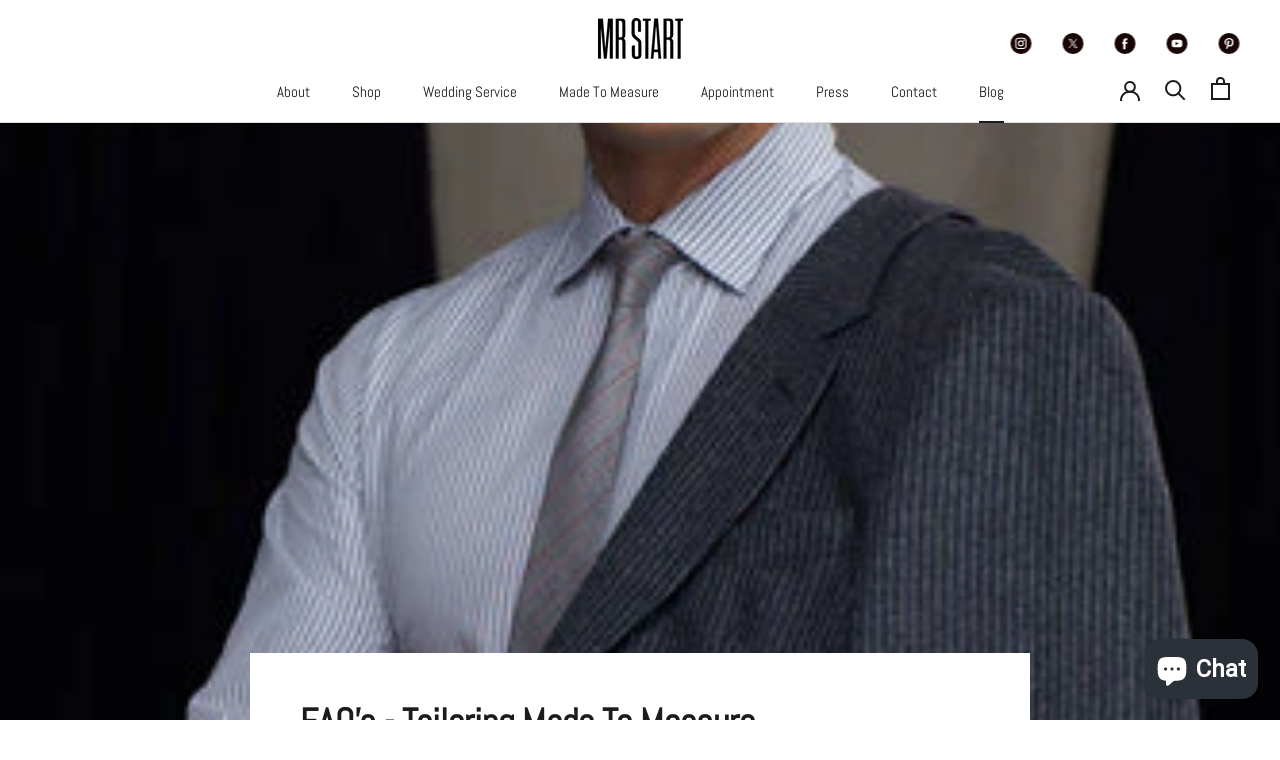

--- FILE ---
content_type: text/html; charset=utf-8
request_url: https://www.mr-start.com/blogs/welcome/faqs-tailoring-made-to-measure
body_size: 32858
content:
<!doctype html>

<html class="no-js" lang="en">
  <head>
    <meta name="google-site-verification" content="77rWRbWWJJNV3gth7GqcuKwCDJhdPToh7OW3BX2EYlI" />
    <meta charset="utf-8"> 
    <meta http-equiv="X-UA-Compatible" content="IE=edge,chrome=1">
    <meta name="viewport" content="width=device-width, initial-scale=1.0, height=device-height, minimum-scale=1.0, maximum-scale=1.0">
    <meta name="theme-color" content="">
<!-- Google Tag Manager -->
<script>(function(w,d,s,l,i){w[l]=w[l]||[];w[l].push({'gtm.start':
new Date().getTime(),event:'gtm.js'});var f=d.getElementsByTagName(s)[0],
j=d.createElement(s),dl=l!='dataLayer'?'&l='+l:'';j.async=true;j.src=
'https://www.googletagmanager.com/gtm.js?id='+i+dl;f.parentNode.insertBefore(j,f);
})(window,document,'script','dataLayer','GTM-M75PDX6');</script>
<!-- End Google Tag Manager -->
    <title>
      FAQ&#39;s Tailoring Made To Measure &ndash; Mr.Start
    </title><meta name="description" content="Do you need a suit for a special occasion, have a particular fabric in mind or struggle to find the perfect fit? Made to Measure service at Mr. Start London"><link rel="canonical" href="https://www.mr-start.com/blogs/welcome/faqs-tailoring-made-to-measure"><meta property="og:type" content="article">
  <meta property="og:title" content="FAQ&#39;s - Tailoring Made To Measure"><meta property="og:image" content="http://www.mr-start.com/cdn/shop/articles/MR.START_0292.CR2.p_520x500_45265d94-b0c2-4223-9aae-2b0cdb5f547d.jpg?v=1734605863">
    <meta property="og:image:secure_url" content="https://www.mr-start.com/cdn/shop/articles/MR.START_0292.CR2.p_520x500_45265d94-b0c2-4223-9aae-2b0cdb5f547d.jpg?v=1734605863">
    <meta property="og:image:width" content="333">
    <meta property="og:image:height" content="500"><meta property="og:description" content="Do you need a suit for a special occasion, have a particular fabric in mind or struggle to find the perfect fit? Made to Measure service at Mr. Start London"><meta property="og:url" content="https://www.mr-start.com/blogs/welcome/faqs-tailoring-made-to-measure">
<meta property="og:site_name" content="Mr.Start"><meta name="twitter:card" content="summary"><meta name="twitter:title" content="FAQ's - Tailoring Made To Measure">
  <meta name="twitter:description" content="Do you need a suit for a special occasion, have a particular fabric in mind or struggle to find the perfect fit?
The Made to Measure service at Mr. Start can help you resolve all of the above! Take a read of the FAQ&#39;s to find out more."><meta name="twitter:image" content="https://www.mr-start.com/cdn/shop/articles/MR.START_0292.CR2.p_520x500_45265d94-b0c2-4223-9aae-2b0cdb5f547d_600x600_crop_center.jpg?v=1734605863">
    <style>
  @font-face {
  font-family: Abel;
  font-weight: 400;
  font-style: normal;
  font-display: fallback;
  src: url("//www.mr-start.com/cdn/fonts/abel/abel_n4.0254805ccf79872a96d53996a984f2b9039f9995.woff2") format("woff2"),
       url("//www.mr-start.com/cdn/fonts/abel/abel_n4.635ebaebd760542724b79271de73bae7c2091173.woff") format("woff");
}

  @font-face {
  font-family: Abel;
  font-weight: 400;
  font-style: normal;
  font-display: fallback;
  src: url("//www.mr-start.com/cdn/fonts/abel/abel_n4.0254805ccf79872a96d53996a984f2b9039f9995.woff2") format("woff2"),
       url("//www.mr-start.com/cdn/fonts/abel/abel_n4.635ebaebd760542724b79271de73bae7c2091173.woff") format("woff");
}


  
  
  

  :root {
    --heading-font-family : Abel, sans-serif;
    --heading-font-weight : 400;
    --heading-font-style  : normal;

    --text-font-family : Abel, sans-serif;
    --text-font-weight : 400;
    --text-font-style  : normal;

    --base-text-font-size   : 17px;
    --default-text-font-size: 14px;--background          : #ffffff;
    --background-rgb      : 255, 255, 255;
    --light-background    : #ffffff;
    --light-background-rgb: 255, 255, 255;
    --heading-color       : #1c1b1b;
    --text-color          : #807e7e;
    --text-color-rgb      : 128, 126, 126;
    --text-color-light    : #6a6a6a;
    --text-color-light-rgb: 106, 106, 106;
    --link-color          : #6a6a6a;
    --link-color-rgb      : 106, 106, 106;
    --border-color        : #ececec;
    --border-color-rgb    : 236, 236, 236;

    --button-background    : #1c1b1b;
    --button-background-rgb: 28, 27, 27;
    --button-text-color    : #ffffff;

    --header-background       : #ffffff;
    --header-heading-color    : #1c1b1b;
    --header-light-text-color : #ffffff;
    --header-border-color     : #dddddd;

    --footer-background    : #ffffff;
    --footer-text-color    : #6a6a6a;
    --footer-heading-color : #1c1b1b;
    --footer-border-color  : #e9e9e9;

    --navigation-background      : #1c1b1b;
    --navigation-background-rgb  : 28, 27, 27;
    --navigation-text-color      : #ffffff;
    --navigation-text-color-light: rgba(255, 255, 255, 0.5);
    --navigation-border-color    : rgba(255, 255, 255, 0.25);

    --newsletter-popup-background     : #1c1b1b;
    --newsletter-popup-text-color     : #ffffff;
    --newsletter-popup-text-color-rgb : 255, 255, 255;

    --secondary-elements-background       : #1c1b1b;
    --secondary-elements-background-rgb   : 28, 27, 27;
    --secondary-elements-text-color       : #ffffff;
    --secondary-elements-text-color-light : rgba(255, 255, 255, 0.5);
    --secondary-elements-border-color     : rgba(255, 255, 255, 0.25);

    --product-sale-price-color    : #f94c43;
    --product-sale-price-color-rgb: 249, 76, 67;
    --product-star-rating: #f6a429;

    /* Shopify related variables */
    --payment-terms-background-color: #ffffff;

    /* Products */

    --horizontal-spacing-four-products-per-row: 20px;
        --horizontal-spacing-two-products-per-row : 20px;

    --vertical-spacing-four-products-per-row: 40px;
        --vertical-spacing-two-products-per-row : 50px;

    /* Animation */
    --drawer-transition-timing: cubic-bezier(0.645, 0.045, 0.355, 1);
    --header-base-height: 80px; /* We set a default for browsers that do not support CSS variables */

    /* Cursors */
    --cursor-zoom-in-svg    : url(//www.mr-start.com/cdn/shop/t/37/assets/cursor-zoom-in.svg?v=170532930330058140181706698099);
    --cursor-zoom-in-2x-svg : url(//www.mr-start.com/cdn/shop/t/37/assets/cursor-zoom-in-2x.svg?v=56685658183649387561706698099);
  }
</style>

<script>
  // IE11 does not have support for CSS variables, so we have to polyfill them
  if (!(((window || {}).CSS || {}).supports && window.CSS.supports('(--a: 0)'))) {
    const script = document.createElement('script');
    script.type = 'text/javascript';
    script.src = 'https://cdn.jsdelivr.net/npm/css-vars-ponyfill@2';
    script.onload = function() {
      cssVars({});
    };

    document.getElementsByTagName('head')[0].appendChild(script);
  }
</script>

    <script>window.performance && window.performance.mark && window.performance.mark('shopify.content_for_header.start');</script><meta name="google-site-verification" content="H7_R_ZvhyokGd0HmcY776LiCsD00lcJPkg_dKRLGPlg">
<meta id="shopify-digital-wallet" name="shopify-digital-wallet" content="/1110802476/digital_wallets/dialog">
<meta name="shopify-checkout-api-token" content="f5ee3e65412db10c60fca759e8cdacb3">
<meta id="in-context-paypal-metadata" data-shop-id="1110802476" data-venmo-supported="false" data-environment="production" data-locale="en_US" data-paypal-v4="true" data-currency="GBP">
<link rel="alternate" type="application/atom+xml" title="Feed" href="/blogs/welcome.atom" />
<script async="async" src="/checkouts/internal/preloads.js?locale=en-GB"></script>
<link rel="preconnect" href="https://shop.app" crossorigin="anonymous">
<script async="async" src="https://shop.app/checkouts/internal/preloads.js?locale=en-GB&shop_id=1110802476" crossorigin="anonymous"></script>
<script id="apple-pay-shop-capabilities" type="application/json">{"shopId":1110802476,"countryCode":"GB","currencyCode":"GBP","merchantCapabilities":["supports3DS"],"merchantId":"gid:\/\/shopify\/Shop\/1110802476","merchantName":"Mr.Start","requiredBillingContactFields":["postalAddress","email","phone"],"requiredShippingContactFields":["postalAddress","email","phone"],"shippingType":"shipping","supportedNetworks":["visa","maestro","masterCard","amex","discover","elo"],"total":{"type":"pending","label":"Mr.Start","amount":"1.00"},"shopifyPaymentsEnabled":true,"supportsSubscriptions":true}</script>
<script id="shopify-features" type="application/json">{"accessToken":"f5ee3e65412db10c60fca759e8cdacb3","betas":["rich-media-storefront-analytics"],"domain":"www.mr-start.com","predictiveSearch":true,"shopId":1110802476,"locale":"en"}</script>
<script>var Shopify = Shopify || {};
Shopify.shop = "mr-start.myshopify.com";
Shopify.locale = "en";
Shopify.currency = {"active":"GBP","rate":"1.0"};
Shopify.country = "GB";
Shopify.theme = {"name":"Mr Start Globify","id":138579443939,"schema_name":"Prestige","schema_version":"5.5.0","theme_store_id":855,"role":"main"};
Shopify.theme.handle = "null";
Shopify.theme.style = {"id":null,"handle":null};
Shopify.cdnHost = "www.mr-start.com/cdn";
Shopify.routes = Shopify.routes || {};
Shopify.routes.root = "/";</script>
<script type="module">!function(o){(o.Shopify=o.Shopify||{}).modules=!0}(window);</script>
<script>!function(o){function n(){var o=[];function n(){o.push(Array.prototype.slice.apply(arguments))}return n.q=o,n}var t=o.Shopify=o.Shopify||{};t.loadFeatures=n(),t.autoloadFeatures=n()}(window);</script>
<script>
  window.ShopifyPay = window.ShopifyPay || {};
  window.ShopifyPay.apiHost = "shop.app\/pay";
  window.ShopifyPay.redirectState = null;
</script>
<script id="shop-js-analytics" type="application/json">{"pageType":"article"}</script>
<script defer="defer" async type="module" src="//www.mr-start.com/cdn/shopifycloud/shop-js/modules/v2/client.init-shop-cart-sync_WVOgQShq.en.esm.js"></script>
<script defer="defer" async type="module" src="//www.mr-start.com/cdn/shopifycloud/shop-js/modules/v2/chunk.common_C_13GLB1.esm.js"></script>
<script defer="defer" async type="module" src="//www.mr-start.com/cdn/shopifycloud/shop-js/modules/v2/chunk.modal_CLfMGd0m.esm.js"></script>
<script type="module">
  await import("//www.mr-start.com/cdn/shopifycloud/shop-js/modules/v2/client.init-shop-cart-sync_WVOgQShq.en.esm.js");
await import("//www.mr-start.com/cdn/shopifycloud/shop-js/modules/v2/chunk.common_C_13GLB1.esm.js");
await import("//www.mr-start.com/cdn/shopifycloud/shop-js/modules/v2/chunk.modal_CLfMGd0m.esm.js");

  window.Shopify.SignInWithShop?.initShopCartSync?.({"fedCMEnabled":true,"windoidEnabled":true});

</script>
<script>
  window.Shopify = window.Shopify || {};
  if (!window.Shopify.featureAssets) window.Shopify.featureAssets = {};
  window.Shopify.featureAssets['shop-js'] = {"shop-cart-sync":["modules/v2/client.shop-cart-sync_DuR37GeY.en.esm.js","modules/v2/chunk.common_C_13GLB1.esm.js","modules/v2/chunk.modal_CLfMGd0m.esm.js"],"init-fed-cm":["modules/v2/client.init-fed-cm_BucUoe6W.en.esm.js","modules/v2/chunk.common_C_13GLB1.esm.js","modules/v2/chunk.modal_CLfMGd0m.esm.js"],"shop-toast-manager":["modules/v2/client.shop-toast-manager_B0JfrpKj.en.esm.js","modules/v2/chunk.common_C_13GLB1.esm.js","modules/v2/chunk.modal_CLfMGd0m.esm.js"],"init-shop-cart-sync":["modules/v2/client.init-shop-cart-sync_WVOgQShq.en.esm.js","modules/v2/chunk.common_C_13GLB1.esm.js","modules/v2/chunk.modal_CLfMGd0m.esm.js"],"shop-button":["modules/v2/client.shop-button_B_U3bv27.en.esm.js","modules/v2/chunk.common_C_13GLB1.esm.js","modules/v2/chunk.modal_CLfMGd0m.esm.js"],"init-windoid":["modules/v2/client.init-windoid_DuP9q_di.en.esm.js","modules/v2/chunk.common_C_13GLB1.esm.js","modules/v2/chunk.modal_CLfMGd0m.esm.js"],"shop-cash-offers":["modules/v2/client.shop-cash-offers_BmULhtno.en.esm.js","modules/v2/chunk.common_C_13GLB1.esm.js","modules/v2/chunk.modal_CLfMGd0m.esm.js"],"pay-button":["modules/v2/client.pay-button_CrPSEbOK.en.esm.js","modules/v2/chunk.common_C_13GLB1.esm.js","modules/v2/chunk.modal_CLfMGd0m.esm.js"],"init-customer-accounts":["modules/v2/client.init-customer-accounts_jNk9cPYQ.en.esm.js","modules/v2/client.shop-login-button_DJ5ldayH.en.esm.js","modules/v2/chunk.common_C_13GLB1.esm.js","modules/v2/chunk.modal_CLfMGd0m.esm.js"],"avatar":["modules/v2/client.avatar_BTnouDA3.en.esm.js"],"checkout-modal":["modules/v2/client.checkout-modal_pBPyh9w8.en.esm.js","modules/v2/chunk.common_C_13GLB1.esm.js","modules/v2/chunk.modal_CLfMGd0m.esm.js"],"init-shop-for-new-customer-accounts":["modules/v2/client.init-shop-for-new-customer-accounts_BUoCy7a5.en.esm.js","modules/v2/client.shop-login-button_DJ5ldayH.en.esm.js","modules/v2/chunk.common_C_13GLB1.esm.js","modules/v2/chunk.modal_CLfMGd0m.esm.js"],"init-customer-accounts-sign-up":["modules/v2/client.init-customer-accounts-sign-up_CnczCz9H.en.esm.js","modules/v2/client.shop-login-button_DJ5ldayH.en.esm.js","modules/v2/chunk.common_C_13GLB1.esm.js","modules/v2/chunk.modal_CLfMGd0m.esm.js"],"init-shop-email-lookup-coordinator":["modules/v2/client.init-shop-email-lookup-coordinator_CzjY5t9o.en.esm.js","modules/v2/chunk.common_C_13GLB1.esm.js","modules/v2/chunk.modal_CLfMGd0m.esm.js"],"shop-follow-button":["modules/v2/client.shop-follow-button_CsYC63q7.en.esm.js","modules/v2/chunk.common_C_13GLB1.esm.js","modules/v2/chunk.modal_CLfMGd0m.esm.js"],"shop-login-button":["modules/v2/client.shop-login-button_DJ5ldayH.en.esm.js","modules/v2/chunk.common_C_13GLB1.esm.js","modules/v2/chunk.modal_CLfMGd0m.esm.js"],"shop-login":["modules/v2/client.shop-login_B9ccPdmx.en.esm.js","modules/v2/chunk.common_C_13GLB1.esm.js","modules/v2/chunk.modal_CLfMGd0m.esm.js"],"lead-capture":["modules/v2/client.lead-capture_D0K_KgYb.en.esm.js","modules/v2/chunk.common_C_13GLB1.esm.js","modules/v2/chunk.modal_CLfMGd0m.esm.js"],"payment-terms":["modules/v2/client.payment-terms_BWmiNN46.en.esm.js","modules/v2/chunk.common_C_13GLB1.esm.js","modules/v2/chunk.modal_CLfMGd0m.esm.js"]};
</script>
<script>(function() {
  var isLoaded = false;
  function asyncLoad() {
    if (isLoaded) return;
    isLoaded = true;
    var urls = ["https:\/\/chimpstatic.com\/mcjs-connected\/js\/users\/b27f655cf5013bdcfc40b5e3a\/ed375a294e9a5689bc75e9f65.js?shop=mr-start.myshopify.com","https:\/\/upsell.conversionbear.com\/script?app=upsell\u0026shop=mr-start.myshopify.com","https:\/\/sales-pop.carecart.io\/lib\/salesnotifier.js?shop=mr-start.myshopify.com","https:\/\/static.klaviyo.com\/onsite\/js\/T8uThE\/klaviyo.js?company_id=T8uThE\u0026shop=mr-start.myshopify.com","https:\/\/storage.nfcube.com\/instafeed-fb9f8cc369f496c5f1a9a4fdb808af28.js?shop=mr-start.myshopify.com"];
    for (var i = 0; i < urls.length; i++) {
      var s = document.createElement('script');
      s.type = 'text/javascript';
      s.async = true;
      s.src = urls[i];
      var x = document.getElementsByTagName('script')[0];
      x.parentNode.insertBefore(s, x);
    }
  };
  if(window.attachEvent) {
    window.attachEvent('onload', asyncLoad);
  } else {
    window.addEventListener('load', asyncLoad, false);
  }
})();</script>
<script id="__st">var __st={"a":1110802476,"offset":0,"reqid":"602c2d21-5fc3-4907-a82c-871b9acddb60-1769613979","pageurl":"www.mr-start.com\/blogs\/welcome\/faqs-tailoring-made-to-measure","s":"articles-22732668972","u":"6233c7b19a44","p":"article","rtyp":"article","rid":22732668972};</script>
<script>window.ShopifyPaypalV4VisibilityTracking = true;</script>
<script id="captcha-bootstrap">!function(){'use strict';const t='contact',e='account',n='new_comment',o=[[t,t],['blogs',n],['comments',n],[t,'customer']],c=[[e,'customer_login'],[e,'guest_login'],[e,'recover_customer_password'],[e,'create_customer']],r=t=>t.map((([t,e])=>`form[action*='/${t}']:not([data-nocaptcha='true']) input[name='form_type'][value='${e}']`)).join(','),a=t=>()=>t?[...document.querySelectorAll(t)].map((t=>t.form)):[];function s(){const t=[...o],e=r(t);return a(e)}const i='password',u='form_key',d=['recaptcha-v3-token','g-recaptcha-response','h-captcha-response',i],f=()=>{try{return window.sessionStorage}catch{return}},m='__shopify_v',_=t=>t.elements[u];function p(t,e,n=!1){try{const o=window.sessionStorage,c=JSON.parse(o.getItem(e)),{data:r}=function(t){const{data:e,action:n}=t;return t[m]||n?{data:e,action:n}:{data:t,action:n}}(c);for(const[e,n]of Object.entries(r))t.elements[e]&&(t.elements[e].value=n);n&&o.removeItem(e)}catch(o){console.error('form repopulation failed',{error:o})}}const l='form_type',E='cptcha';function T(t){t.dataset[E]=!0}const w=window,h=w.document,L='Shopify',v='ce_forms',y='captcha';let A=!1;((t,e)=>{const n=(g='f06e6c50-85a8-45c8-87d0-21a2b65856fe',I='https://cdn.shopify.com/shopifycloud/storefront-forms-hcaptcha/ce_storefront_forms_captcha_hcaptcha.v1.5.2.iife.js',D={infoText:'Protected by hCaptcha',privacyText:'Privacy',termsText:'Terms'},(t,e,n)=>{const o=w[L][v],c=o.bindForm;if(c)return c(t,g,e,D).then(n);var r;o.q.push([[t,g,e,D],n]),r=I,A||(h.body.append(Object.assign(h.createElement('script'),{id:'captcha-provider',async:!0,src:r})),A=!0)});var g,I,D;w[L]=w[L]||{},w[L][v]=w[L][v]||{},w[L][v].q=[],w[L][y]=w[L][y]||{},w[L][y].protect=function(t,e){n(t,void 0,e),T(t)},Object.freeze(w[L][y]),function(t,e,n,w,h,L){const[v,y,A,g]=function(t,e,n){const i=e?o:[],u=t?c:[],d=[...i,...u],f=r(d),m=r(i),_=r(d.filter((([t,e])=>n.includes(e))));return[a(f),a(m),a(_),s()]}(w,h,L),I=t=>{const e=t.target;return e instanceof HTMLFormElement?e:e&&e.form},D=t=>v().includes(t);t.addEventListener('submit',(t=>{const e=I(t);if(!e)return;const n=D(e)&&!e.dataset.hcaptchaBound&&!e.dataset.recaptchaBound,o=_(e),c=g().includes(e)&&(!o||!o.value);(n||c)&&t.preventDefault(),c&&!n&&(function(t){try{if(!f())return;!function(t){const e=f();if(!e)return;const n=_(t);if(!n)return;const o=n.value;o&&e.removeItem(o)}(t);const e=Array.from(Array(32),(()=>Math.random().toString(36)[2])).join('');!function(t,e){_(t)||t.append(Object.assign(document.createElement('input'),{type:'hidden',name:u})),t.elements[u].value=e}(t,e),function(t,e){const n=f();if(!n)return;const o=[...t.querySelectorAll(`input[type='${i}']`)].map((({name:t})=>t)),c=[...d,...o],r={};for(const[a,s]of new FormData(t).entries())c.includes(a)||(r[a]=s);n.setItem(e,JSON.stringify({[m]:1,action:t.action,data:r}))}(t,e)}catch(e){console.error('failed to persist form',e)}}(e),e.submit())}));const S=(t,e)=>{t&&!t.dataset[E]&&(n(t,e.some((e=>e===t))),T(t))};for(const o of['focusin','change'])t.addEventListener(o,(t=>{const e=I(t);D(e)&&S(e,y())}));const B=e.get('form_key'),M=e.get(l),P=B&&M;t.addEventListener('DOMContentLoaded',(()=>{const t=y();if(P)for(const e of t)e.elements[l].value===M&&p(e,B);[...new Set([...A(),...v().filter((t=>'true'===t.dataset.shopifyCaptcha))])].forEach((e=>S(e,t)))}))}(h,new URLSearchParams(w.location.search),n,t,e,['guest_login'])})(!0,!0)}();</script>
<script integrity="sha256-4kQ18oKyAcykRKYeNunJcIwy7WH5gtpwJnB7kiuLZ1E=" data-source-attribution="shopify.loadfeatures" defer="defer" src="//www.mr-start.com/cdn/shopifycloud/storefront/assets/storefront/load_feature-a0a9edcb.js" crossorigin="anonymous"></script>
<script crossorigin="anonymous" defer="defer" src="//www.mr-start.com/cdn/shopifycloud/storefront/assets/shopify_pay/storefront-65b4c6d7.js?v=20250812"></script>
<script data-source-attribution="shopify.dynamic_checkout.dynamic.init">var Shopify=Shopify||{};Shopify.PaymentButton=Shopify.PaymentButton||{isStorefrontPortableWallets:!0,init:function(){window.Shopify.PaymentButton.init=function(){};var t=document.createElement("script");t.src="https://www.mr-start.com/cdn/shopifycloud/portable-wallets/latest/portable-wallets.en.js",t.type="module",document.head.appendChild(t)}};
</script>
<script data-source-attribution="shopify.dynamic_checkout.buyer_consent">
  function portableWalletsHideBuyerConsent(e){var t=document.getElementById("shopify-buyer-consent"),n=document.getElementById("shopify-subscription-policy-button");t&&n&&(t.classList.add("hidden"),t.setAttribute("aria-hidden","true"),n.removeEventListener("click",e))}function portableWalletsShowBuyerConsent(e){var t=document.getElementById("shopify-buyer-consent"),n=document.getElementById("shopify-subscription-policy-button");t&&n&&(t.classList.remove("hidden"),t.removeAttribute("aria-hidden"),n.addEventListener("click",e))}window.Shopify?.PaymentButton&&(window.Shopify.PaymentButton.hideBuyerConsent=portableWalletsHideBuyerConsent,window.Shopify.PaymentButton.showBuyerConsent=portableWalletsShowBuyerConsent);
</script>
<script data-source-attribution="shopify.dynamic_checkout.cart.bootstrap">document.addEventListener("DOMContentLoaded",(function(){function t(){return document.querySelector("shopify-accelerated-checkout-cart, shopify-accelerated-checkout")}if(t())Shopify.PaymentButton.init();else{new MutationObserver((function(e,n){t()&&(Shopify.PaymentButton.init(),n.disconnect())})).observe(document.body,{childList:!0,subtree:!0})}}));
</script>
<link id="shopify-accelerated-checkout-styles" rel="stylesheet" media="screen" href="https://www.mr-start.com/cdn/shopifycloud/portable-wallets/latest/accelerated-checkout-backwards-compat.css" crossorigin="anonymous">
<style id="shopify-accelerated-checkout-cart">
        #shopify-buyer-consent {
  margin-top: 1em;
  display: inline-block;
  width: 100%;
}

#shopify-buyer-consent.hidden {
  display: none;
}

#shopify-subscription-policy-button {
  background: none;
  border: none;
  padding: 0;
  text-decoration: underline;
  font-size: inherit;
  cursor: pointer;
}

#shopify-subscription-policy-button::before {
  box-shadow: none;
}

      </style>

<script>window.performance && window.performance.mark && window.performance.mark('shopify.content_for_header.end');</script>

    <link rel="stylesheet" href="//www.mr-start.com/cdn/shop/t/37/assets/theme.css?v=49014694573316055301707394705">

    <script>// This allows to expose several variables to the global scope, to be used in scripts
      window.theme = {
        pageType: "article",
        moneyFormat: "£{{amount}}",
        moneyWithCurrencyFormat: "£{{amount}} GBP",
        currencyCodeEnabled: true,
        productImageSize: "short",
        searchMode: "product,article",
        showPageTransition: false,
        showElementStaggering: true,
        showImageZooming: false
      };

      window.routes = {
        rootUrl: "\/",
        rootUrlWithoutSlash: '',
        cartUrl: "\/cart",
        cartAddUrl: "\/cart\/add",
        cartChangeUrl: "\/cart\/change",
        searchUrl: "\/search",
        productRecommendationsUrl: "\/recommendations\/products"
      };

      window.languages = {
        cartAddNote: "Add Order Note",
        cartEditNote: "Edit Order Note",
        productImageLoadingError: "This image could not be loaded. Please try to reload the page.",
        productFormAddToCart: "Add to cart",
        productFormUnavailable: "Unavailable",
        productFormSoldOut: "Sold Out",
        shippingEstimatorOneResult: "1 option available:",
        shippingEstimatorMoreResults: "{{count}} options available:",
        shippingEstimatorNoResults: "No shipping could be found"
      };

      window.lazySizesConfig = {
        loadHidden: false,
        hFac: 0.5,
        expFactor: 2,
        ricTimeout: 150,
        lazyClass: 'Image--lazyLoad',
        loadingClass: 'Image--lazyLoading',
        loadedClass: 'Image--lazyLoaded'
      };

      document.documentElement.className = document.documentElement.className.replace('no-js', 'js');
      document.documentElement.style.setProperty('--window-height', window.innerHeight + 'px');

      // We do a quick detection of some features (we could use Modernizr but for so little...)
      (function() {
        document.documentElement.className += ((window.CSS && window.CSS.supports('(position: sticky) or (position: -webkit-sticky)')) ? ' supports-sticky' : ' no-supports-sticky');
        document.documentElement.className += (window.matchMedia('(-moz-touch-enabled: 1), (hover: none)')).matches ? ' no-supports-hover' : ' supports-hover';
      }());

      
    </script>

    <script src="//www.mr-start.com/cdn/shop/t/37/assets/lazysizes.min.js?v=174358363404432586981706698099" async></script><script src="//www.mr-start.com/cdn/shop/t/37/assets/libs.min.js?v=26178543184394469741706698099" defer></script>
    <script src="//www.mr-start.com/cdn/shop/t/37/assets/theme.js?v=69766538163165777771706698099" defer></script>
    <script src="//www.mr-start.com/cdn/shop/t/37/assets/custom.js?v=183944157590872491501706698099" defer></script>

    <script>
      (function () {
        window.onpageshow = function() {
          if (window.theme.showPageTransition) {
            var pageTransition = document.querySelector('.PageTransition');

            if (pageTransition) {
              pageTransition.style.visibility = 'visible';
              pageTransition.style.opacity = '0';
            }
          }

          // When the page is loaded from the cache, we have to reload the cart content
          document.documentElement.dispatchEvent(new CustomEvent('cart:refresh', {
            bubbles: true
          }));
        };
      })();
    </script>

    
  <script type="application/ld+json">
  {
    "@context": "http://schema.org",
    "@type": "BlogPosting",
    "mainEntityOfPage": "/blogs/welcome/faqs-tailoring-made-to-measure",
    "articleSection": "Blog",
    "keywords": "",
    "headline": "FAQ's - Tailoring Made To Measure",
    "description": "Do you need a suit for a special occasion, have a particular fabric in mind or struggle to find the perfect fit? The Made to...",
    "dateCreated": "2019-09-04T11:51:08",
    "datePublished": "2019-09-06T12:00:00",
    "dateModified": "2019-09-06T12:00:00",
    "image": {
      "@type": "ImageObject",
      "url": "https://www.mr-start.com/cdn/shop/articles/MR.START_0292.CR2.p_520x500_45265d94-b0c2-4223-9aae-2b0cdb5f547d_1024x.jpg?v=1734605863",
      "image": "https://www.mr-start.com/cdn/shop/articles/MR.START_0292.CR2.p_520x500_45265d94-b0c2-4223-9aae-2b0cdb5f547d_1024x.jpg?v=1734605863",
      "name": "FAQ's - Tailoring Made To Measure",
      "width": "1024",
      "height": "1024"
    },
    "author": {
      "@type": "Person",
      "name": " ",
      "givenName": null,
      "familyName": null
    },
    "publisher": {
      "@type": "Organization",
      "name": "Mr.Start"
    },
    "commentCount": 0,
    "comment": []
  }
  </script>



  <script type="application/ld+json">
  {
    "@context": "http://schema.org",
    "@type": "BreadcrumbList",
  "itemListElement": [{
      "@type": "ListItem",
      "position": 1,
      "name": "Home",
      "item": "https://www.mr-start.com"
    },{
          "@type": "ListItem",
          "position": 2,
          "name": "Blog",
          "item": "https://www.mr-start.com/blogs/welcome"
        }, {
          "@type": "ListItem",
          "position": 3,
          "name": "Blog",
          "item": "https://www.mr-start.com/blogs/welcome/faqs-tailoring-made-to-measure"
        }]
  }
  </script>

  <!-- BEGIN app block: shopify://apps/klaviyo-email-marketing-sms/blocks/klaviyo-onsite-embed/2632fe16-c075-4321-a88b-50b567f42507 -->












  <script async src="https://static.klaviyo.com/onsite/js/T8uThE/klaviyo.js?company_id=T8uThE"></script>
  <script>!function(){if(!window.klaviyo){window._klOnsite=window._klOnsite||[];try{window.klaviyo=new Proxy({},{get:function(n,i){return"push"===i?function(){var n;(n=window._klOnsite).push.apply(n,arguments)}:function(){for(var n=arguments.length,o=new Array(n),w=0;w<n;w++)o[w]=arguments[w];var t="function"==typeof o[o.length-1]?o.pop():void 0,e=new Promise((function(n){window._klOnsite.push([i].concat(o,[function(i){t&&t(i),n(i)}]))}));return e}}})}catch(n){window.klaviyo=window.klaviyo||[],window.klaviyo.push=function(){var n;(n=window._klOnsite).push.apply(n,arguments)}}}}();</script>

  




  <script>
    window.klaviyoReviewsProductDesignMode = false
  </script>







<!-- END app block --><!-- BEGIN app block: shopify://apps/xo-insert-code/blocks/insert-code-header/72017b12-3679-442e-b23c-5c62460717f5 --><!-- XO-InsertCode Header -->
	<!-- Google Tag Manager -->
<script>(function(w,d,s,l,i){w[l]=w[l]||[];w[l].push({'gtm.start':
new Date().getTime(),event:'gtm.js'});var f=d.getElementsByTagName(s)[0],
j=d.createElement(s),dl=l!='dataLayer'?'&l='+l:'';j.async=true;j.src=
'https://www.googletagmanager.com/gtm.js?id='+i+dl;f.parentNode.insertBefore(j,f);
})(window,document,'script','dataLayer','GTM-M75PDX6');</script>
<!-- End Google Tag Manager -->



<!-- Google Tag Manager -->
<script>(function(w,d,s,l,i){w[l]=w[l]||[];w[l].push({'gtm.start':
new Date().getTime(),event:'gtm.js'});var f=d.getElementsByTagName(s)[0],
j=d.createElement(s),dl=l!='dataLayer'?'&l='+l:'';j.async=true;j.src=
'https://www.googletagmanager.com/gtm.js?id='+i+dl;f.parentNode.insertBefore(j,f);
})(window,document,'script','dataLayer','GTM-M75PDX6');</script>
<!-- End Google Tag Manager -->
  
<!-- End: XO-InsertCode Header -->


<!-- END app block --><script src="https://cdn.shopify.com/extensions/019b4efb-7e06-7cde-979c-02f685c9ee43/social-bar-2-62/assets/social-media.js" type="text/javascript" defer="defer"></script>
<script src="https://cdn.shopify.com/extensions/bf84af63-4433-4abc-be4b-8af5d6ab6a82/centous-testimony-reviews-33/assets/load-embedded-cta.js" type="text/javascript" defer="defer"></script>
<link href="https://cdn.shopify.com/extensions/bf84af63-4433-4abc-be4b-8af5d6ab6a82/centous-testimony-reviews-33/assets/cta-meta-style.css" rel="stylesheet" type="text/css" media="all">
<script src="https://cdn.shopify.com/extensions/019c04bd-250b-7beb-89aa-f6958467b1a4/form-builder-myappgurus-139/assets/formBuilder.js" type="text/javascript" defer="defer"></script>
<link href="https://cdn.shopify.com/extensions/019c04bd-250b-7beb-89aa-f6958467b1a4/form-builder-myappgurus-139/assets/formBuilder.css" rel="stylesheet" type="text/css" media="all">
<script src="https://cdn.shopify.com/extensions/e8878072-2f6b-4e89-8082-94b04320908d/inbox-1254/assets/inbox-chat-loader.js" type="text/javascript" defer="defer"></script>
<script src="https://cdn.shopify.com/extensions/019c03aa-131b-7c84-b603-aa3885e18c0e/meety-appointment-booking-980/assets/meety-index.js" type="text/javascript" defer="defer"></script>
<link href="https://monorail-edge.shopifysvc.com" rel="dns-prefetch">
<script>(function(){if ("sendBeacon" in navigator && "performance" in window) {try {var session_token_from_headers = performance.getEntriesByType('navigation')[0].serverTiming.find(x => x.name == '_s').description;} catch {var session_token_from_headers = undefined;}var session_cookie_matches = document.cookie.match(/_shopify_s=([^;]*)/);var session_token_from_cookie = session_cookie_matches && session_cookie_matches.length === 2 ? session_cookie_matches[1] : "";var session_token = session_token_from_headers || session_token_from_cookie || "";function handle_abandonment_event(e) {var entries = performance.getEntries().filter(function(entry) {return /monorail-edge.shopifysvc.com/.test(entry.name);});if (!window.abandonment_tracked && entries.length === 0) {window.abandonment_tracked = true;var currentMs = Date.now();var navigation_start = performance.timing.navigationStart;var payload = {shop_id: 1110802476,url: window.location.href,navigation_start,duration: currentMs - navigation_start,session_token,page_type: "article"};window.navigator.sendBeacon("https://monorail-edge.shopifysvc.com/v1/produce", JSON.stringify({schema_id: "online_store_buyer_site_abandonment/1.1",payload: payload,metadata: {event_created_at_ms: currentMs,event_sent_at_ms: currentMs}}));}}window.addEventListener('pagehide', handle_abandonment_event);}}());</script>
<script id="web-pixels-manager-setup">(function e(e,d,r,n,o){if(void 0===o&&(o={}),!Boolean(null===(a=null===(i=window.Shopify)||void 0===i?void 0:i.analytics)||void 0===a?void 0:a.replayQueue)){var i,a;window.Shopify=window.Shopify||{};var t=window.Shopify;t.analytics=t.analytics||{};var s=t.analytics;s.replayQueue=[],s.publish=function(e,d,r){return s.replayQueue.push([e,d,r]),!0};try{self.performance.mark("wpm:start")}catch(e){}var l=function(){var e={modern:/Edge?\/(1{2}[4-9]|1[2-9]\d|[2-9]\d{2}|\d{4,})\.\d+(\.\d+|)|Firefox\/(1{2}[4-9]|1[2-9]\d|[2-9]\d{2}|\d{4,})\.\d+(\.\d+|)|Chrom(ium|e)\/(9{2}|\d{3,})\.\d+(\.\d+|)|(Maci|X1{2}).+ Version\/(15\.\d+|(1[6-9]|[2-9]\d|\d{3,})\.\d+)([,.]\d+|)( \(\w+\)|)( Mobile\/\w+|) Safari\/|Chrome.+OPR\/(9{2}|\d{3,})\.\d+\.\d+|(CPU[ +]OS|iPhone[ +]OS|CPU[ +]iPhone|CPU IPhone OS|CPU iPad OS)[ +]+(15[._]\d+|(1[6-9]|[2-9]\d|\d{3,})[._]\d+)([._]\d+|)|Android:?[ /-](13[3-9]|1[4-9]\d|[2-9]\d{2}|\d{4,})(\.\d+|)(\.\d+|)|Android.+Firefox\/(13[5-9]|1[4-9]\d|[2-9]\d{2}|\d{4,})\.\d+(\.\d+|)|Android.+Chrom(ium|e)\/(13[3-9]|1[4-9]\d|[2-9]\d{2}|\d{4,})\.\d+(\.\d+|)|SamsungBrowser\/([2-9]\d|\d{3,})\.\d+/,legacy:/Edge?\/(1[6-9]|[2-9]\d|\d{3,})\.\d+(\.\d+|)|Firefox\/(5[4-9]|[6-9]\d|\d{3,})\.\d+(\.\d+|)|Chrom(ium|e)\/(5[1-9]|[6-9]\d|\d{3,})\.\d+(\.\d+|)([\d.]+$|.*Safari\/(?![\d.]+ Edge\/[\d.]+$))|(Maci|X1{2}).+ Version\/(10\.\d+|(1[1-9]|[2-9]\d|\d{3,})\.\d+)([,.]\d+|)( \(\w+\)|)( Mobile\/\w+|) Safari\/|Chrome.+OPR\/(3[89]|[4-9]\d|\d{3,})\.\d+\.\d+|(CPU[ +]OS|iPhone[ +]OS|CPU[ +]iPhone|CPU IPhone OS|CPU iPad OS)[ +]+(10[._]\d+|(1[1-9]|[2-9]\d|\d{3,})[._]\d+)([._]\d+|)|Android:?[ /-](13[3-9]|1[4-9]\d|[2-9]\d{2}|\d{4,})(\.\d+|)(\.\d+|)|Mobile Safari.+OPR\/([89]\d|\d{3,})\.\d+\.\d+|Android.+Firefox\/(13[5-9]|1[4-9]\d|[2-9]\d{2}|\d{4,})\.\d+(\.\d+|)|Android.+Chrom(ium|e)\/(13[3-9]|1[4-9]\d|[2-9]\d{2}|\d{4,})\.\d+(\.\d+|)|Android.+(UC? ?Browser|UCWEB|U3)[ /]?(15\.([5-9]|\d{2,})|(1[6-9]|[2-9]\d|\d{3,})\.\d+)\.\d+|SamsungBrowser\/(5\.\d+|([6-9]|\d{2,})\.\d+)|Android.+MQ{2}Browser\/(14(\.(9|\d{2,})|)|(1[5-9]|[2-9]\d|\d{3,})(\.\d+|))(\.\d+|)|K[Aa][Ii]OS\/(3\.\d+|([4-9]|\d{2,})\.\d+)(\.\d+|)/},d=e.modern,r=e.legacy,n=navigator.userAgent;return n.match(d)?"modern":n.match(r)?"legacy":"unknown"}(),u="modern"===l?"modern":"legacy",c=(null!=n?n:{modern:"",legacy:""})[u],f=function(e){return[e.baseUrl,"/wpm","/b",e.hashVersion,"modern"===e.buildTarget?"m":"l",".js"].join("")}({baseUrl:d,hashVersion:r,buildTarget:u}),m=function(e){var d=e.version,r=e.bundleTarget,n=e.surface,o=e.pageUrl,i=e.monorailEndpoint;return{emit:function(e){var a=e.status,t=e.errorMsg,s=(new Date).getTime(),l=JSON.stringify({metadata:{event_sent_at_ms:s},events:[{schema_id:"web_pixels_manager_load/3.1",payload:{version:d,bundle_target:r,page_url:o,status:a,surface:n,error_msg:t},metadata:{event_created_at_ms:s}}]});if(!i)return console&&console.warn&&console.warn("[Web Pixels Manager] No Monorail endpoint provided, skipping logging."),!1;try{return self.navigator.sendBeacon.bind(self.navigator)(i,l)}catch(e){}var u=new XMLHttpRequest;try{return u.open("POST",i,!0),u.setRequestHeader("Content-Type","text/plain"),u.send(l),!0}catch(e){return console&&console.warn&&console.warn("[Web Pixels Manager] Got an unhandled error while logging to Monorail."),!1}}}}({version:r,bundleTarget:l,surface:e.surface,pageUrl:self.location.href,monorailEndpoint:e.monorailEndpoint});try{o.browserTarget=l,function(e){var d=e.src,r=e.async,n=void 0===r||r,o=e.onload,i=e.onerror,a=e.sri,t=e.scriptDataAttributes,s=void 0===t?{}:t,l=document.createElement("script"),u=document.querySelector("head"),c=document.querySelector("body");if(l.async=n,l.src=d,a&&(l.integrity=a,l.crossOrigin="anonymous"),s)for(var f in s)if(Object.prototype.hasOwnProperty.call(s,f))try{l.dataset[f]=s[f]}catch(e){}if(o&&l.addEventListener("load",o),i&&l.addEventListener("error",i),u)u.appendChild(l);else{if(!c)throw new Error("Did not find a head or body element to append the script");c.appendChild(l)}}({src:f,async:!0,onload:function(){if(!function(){var e,d;return Boolean(null===(d=null===(e=window.Shopify)||void 0===e?void 0:e.analytics)||void 0===d?void 0:d.initialized)}()){var d=window.webPixelsManager.init(e)||void 0;if(d){var r=window.Shopify.analytics;r.replayQueue.forEach((function(e){var r=e[0],n=e[1],o=e[2];d.publishCustomEvent(r,n,o)})),r.replayQueue=[],r.publish=d.publishCustomEvent,r.visitor=d.visitor,r.initialized=!0}}},onerror:function(){return m.emit({status:"failed",errorMsg:"".concat(f," has failed to load")})},sri:function(e){var d=/^sha384-[A-Za-z0-9+/=]+$/;return"string"==typeof e&&d.test(e)}(c)?c:"",scriptDataAttributes:o}),m.emit({status:"loading"})}catch(e){m.emit({status:"failed",errorMsg:(null==e?void 0:e.message)||"Unknown error"})}}})({shopId: 1110802476,storefrontBaseUrl: "https://www.mr-start.com",extensionsBaseUrl: "https://extensions.shopifycdn.com/cdn/shopifycloud/web-pixels-manager",monorailEndpoint: "https://monorail-edge.shopifysvc.com/unstable/produce_batch",surface: "storefront-renderer",enabledBetaFlags: ["2dca8a86"],webPixelsConfigList: [{"id":"2492760437","configuration":"{\"accountID\":\"T8uThE\",\"webPixelConfig\":\"eyJlbmFibGVBZGRlZFRvQ2FydEV2ZW50cyI6IHRydWV9\"}","eventPayloadVersion":"v1","runtimeContext":"STRICT","scriptVersion":"524f6c1ee37bacdca7657a665bdca589","type":"APP","apiClientId":123074,"privacyPurposes":["ANALYTICS","MARKETING"],"dataSharingAdjustments":{"protectedCustomerApprovalScopes":["read_customer_address","read_customer_email","read_customer_name","read_customer_personal_data","read_customer_phone"]}},{"id":"1342701941","configuration":"{\"tagID\":\"2613250174002\"}","eventPayloadVersion":"v1","runtimeContext":"STRICT","scriptVersion":"18031546ee651571ed29edbe71a3550b","type":"APP","apiClientId":3009811,"privacyPurposes":["ANALYTICS","MARKETING","SALE_OF_DATA"],"dataSharingAdjustments":{"protectedCustomerApprovalScopes":["read_customer_address","read_customer_email","read_customer_name","read_customer_personal_data","read_customer_phone"]}},{"id":"478904547","configuration":"{\"config\":\"{\\\"pixel_id\\\":\\\"G-PMZJZQFQZ1\\\",\\\"target_country\\\":\\\"GB\\\",\\\"gtag_events\\\":[{\\\"type\\\":\\\"search\\\",\\\"action_label\\\":[\\\"G-PMZJZQFQZ1\\\",\\\"AW-779455818\\\/UxmtCIDL2cIBEMqa1vMC\\\"]},{\\\"type\\\":\\\"begin_checkout\\\",\\\"action_label\\\":[\\\"G-PMZJZQFQZ1\\\",\\\"AW-779455818\\\/XbPYCP3K2cIBEMqa1vMC\\\"]},{\\\"type\\\":\\\"view_item\\\",\\\"action_label\\\":[\\\"G-PMZJZQFQZ1\\\",\\\"AW-779455818\\\/EP04CPfK2cIBEMqa1vMC\\\",\\\"MC-S8QBPS9YFP\\\"]},{\\\"type\\\":\\\"purchase\\\",\\\"action_label\\\":[\\\"G-PMZJZQFQZ1\\\",\\\"AW-779455818\\\/tr7XCPTK2cIBEMqa1vMC\\\",\\\"MC-S8QBPS9YFP\\\"]},{\\\"type\\\":\\\"page_view\\\",\\\"action_label\\\":[\\\"G-PMZJZQFQZ1\\\",\\\"AW-779455818\\\/T5hNCPHK2cIBEMqa1vMC\\\",\\\"MC-S8QBPS9YFP\\\"]},{\\\"type\\\":\\\"add_payment_info\\\",\\\"action_label\\\":[\\\"G-PMZJZQFQZ1\\\",\\\"AW-779455818\\\/T23XCIPL2cIBEMqa1vMC\\\"]},{\\\"type\\\":\\\"add_to_cart\\\",\\\"action_label\\\":[\\\"G-PMZJZQFQZ1\\\",\\\"AW-779455818\\\/Zwi5CPrK2cIBEMqa1vMC\\\"]}],\\\"enable_monitoring_mode\\\":false}\"}","eventPayloadVersion":"v1","runtimeContext":"OPEN","scriptVersion":"b2a88bafab3e21179ed38636efcd8a93","type":"APP","apiClientId":1780363,"privacyPurposes":[],"dataSharingAdjustments":{"protectedCustomerApprovalScopes":["read_customer_address","read_customer_email","read_customer_name","read_customer_personal_data","read_customer_phone"]}},{"id":"127205603","configuration":"{\"pixel_id\":\"538888806738568\",\"pixel_type\":\"facebook_pixel\",\"metaapp_system_user_token\":\"-\"}","eventPayloadVersion":"v1","runtimeContext":"OPEN","scriptVersion":"ca16bc87fe92b6042fbaa3acc2fbdaa6","type":"APP","apiClientId":2329312,"privacyPurposes":["ANALYTICS","MARKETING","SALE_OF_DATA"],"dataSharingAdjustments":{"protectedCustomerApprovalScopes":["read_customer_address","read_customer_email","read_customer_name","read_customer_personal_data","read_customer_phone"]}},{"id":"shopify-app-pixel","configuration":"{}","eventPayloadVersion":"v1","runtimeContext":"STRICT","scriptVersion":"0450","apiClientId":"shopify-pixel","type":"APP","privacyPurposes":["ANALYTICS","MARKETING"]},{"id":"shopify-custom-pixel","eventPayloadVersion":"v1","runtimeContext":"LAX","scriptVersion":"0450","apiClientId":"shopify-pixel","type":"CUSTOM","privacyPurposes":["ANALYTICS","MARKETING"]}],isMerchantRequest: false,initData: {"shop":{"name":"Mr.Start","paymentSettings":{"currencyCode":"GBP"},"myshopifyDomain":"mr-start.myshopify.com","countryCode":"GB","storefrontUrl":"https:\/\/www.mr-start.com"},"customer":null,"cart":null,"checkout":null,"productVariants":[],"purchasingCompany":null},},"https://www.mr-start.com/cdn","fcfee988w5aeb613cpc8e4bc33m6693e112",{"modern":"","legacy":""},{"shopId":"1110802476","storefrontBaseUrl":"https:\/\/www.mr-start.com","extensionBaseUrl":"https:\/\/extensions.shopifycdn.com\/cdn\/shopifycloud\/web-pixels-manager","surface":"storefront-renderer","enabledBetaFlags":"[\"2dca8a86\"]","isMerchantRequest":"false","hashVersion":"fcfee988w5aeb613cpc8e4bc33m6693e112","publish":"custom","events":"[[\"page_viewed\",{}]]"});</script><script>
  window.ShopifyAnalytics = window.ShopifyAnalytics || {};
  window.ShopifyAnalytics.meta = window.ShopifyAnalytics.meta || {};
  window.ShopifyAnalytics.meta.currency = 'GBP';
  var meta = {"page":{"pageType":"article","resourceType":"article","resourceId":22732668972,"requestId":"602c2d21-5fc3-4907-a82c-871b9acddb60-1769613979"}};
  for (var attr in meta) {
    window.ShopifyAnalytics.meta[attr] = meta[attr];
  }
</script>
<script class="analytics">
  (function () {
    var customDocumentWrite = function(content) {
      var jquery = null;

      if (window.jQuery) {
        jquery = window.jQuery;
      } else if (window.Checkout && window.Checkout.$) {
        jquery = window.Checkout.$;
      }

      if (jquery) {
        jquery('body').append(content);
      }
    };

    var hasLoggedConversion = function(token) {
      if (token) {
        return document.cookie.indexOf('loggedConversion=' + token) !== -1;
      }
      return false;
    }

    var setCookieIfConversion = function(token) {
      if (token) {
        var twoMonthsFromNow = new Date(Date.now());
        twoMonthsFromNow.setMonth(twoMonthsFromNow.getMonth() + 2);

        document.cookie = 'loggedConversion=' + token + '; expires=' + twoMonthsFromNow;
      }
    }

    var trekkie = window.ShopifyAnalytics.lib = window.trekkie = window.trekkie || [];
    if (trekkie.integrations) {
      return;
    }
    trekkie.methods = [
      'identify',
      'page',
      'ready',
      'track',
      'trackForm',
      'trackLink'
    ];
    trekkie.factory = function(method) {
      return function() {
        var args = Array.prototype.slice.call(arguments);
        args.unshift(method);
        trekkie.push(args);
        return trekkie;
      };
    };
    for (var i = 0; i < trekkie.methods.length; i++) {
      var key = trekkie.methods[i];
      trekkie[key] = trekkie.factory(key);
    }
    trekkie.load = function(config) {
      trekkie.config = config || {};
      trekkie.config.initialDocumentCookie = document.cookie;
      var first = document.getElementsByTagName('script')[0];
      var script = document.createElement('script');
      script.type = 'text/javascript';
      script.onerror = function(e) {
        var scriptFallback = document.createElement('script');
        scriptFallback.type = 'text/javascript';
        scriptFallback.onerror = function(error) {
                var Monorail = {
      produce: function produce(monorailDomain, schemaId, payload) {
        var currentMs = new Date().getTime();
        var event = {
          schema_id: schemaId,
          payload: payload,
          metadata: {
            event_created_at_ms: currentMs,
            event_sent_at_ms: currentMs
          }
        };
        return Monorail.sendRequest("https://" + monorailDomain + "/v1/produce", JSON.stringify(event));
      },
      sendRequest: function sendRequest(endpointUrl, payload) {
        // Try the sendBeacon API
        if (window && window.navigator && typeof window.navigator.sendBeacon === 'function' && typeof window.Blob === 'function' && !Monorail.isIos12()) {
          var blobData = new window.Blob([payload], {
            type: 'text/plain'
          });

          if (window.navigator.sendBeacon(endpointUrl, blobData)) {
            return true;
          } // sendBeacon was not successful

        } // XHR beacon

        var xhr = new XMLHttpRequest();

        try {
          xhr.open('POST', endpointUrl);
          xhr.setRequestHeader('Content-Type', 'text/plain');
          xhr.send(payload);
        } catch (e) {
          console.log(e);
        }

        return false;
      },
      isIos12: function isIos12() {
        return window.navigator.userAgent.lastIndexOf('iPhone; CPU iPhone OS 12_') !== -1 || window.navigator.userAgent.lastIndexOf('iPad; CPU OS 12_') !== -1;
      }
    };
    Monorail.produce('monorail-edge.shopifysvc.com',
      'trekkie_storefront_load_errors/1.1',
      {shop_id: 1110802476,
      theme_id: 138579443939,
      app_name: "storefront",
      context_url: window.location.href,
      source_url: "//www.mr-start.com/cdn/s/trekkie.storefront.a804e9514e4efded663580eddd6991fcc12b5451.min.js"});

        };
        scriptFallback.async = true;
        scriptFallback.src = '//www.mr-start.com/cdn/s/trekkie.storefront.a804e9514e4efded663580eddd6991fcc12b5451.min.js';
        first.parentNode.insertBefore(scriptFallback, first);
      };
      script.async = true;
      script.src = '//www.mr-start.com/cdn/s/trekkie.storefront.a804e9514e4efded663580eddd6991fcc12b5451.min.js';
      first.parentNode.insertBefore(script, first);
    };
    trekkie.load(
      {"Trekkie":{"appName":"storefront","development":false,"defaultAttributes":{"shopId":1110802476,"isMerchantRequest":null,"themeId":138579443939,"themeCityHash":"11592563677840111276","contentLanguage":"en","currency":"GBP","eventMetadataId":"36e4a248-d8e8-429e-ba06-84815531f346"},"isServerSideCookieWritingEnabled":true,"monorailRegion":"shop_domain","enabledBetaFlags":["65f19447","b5387b81"]},"Session Attribution":{},"S2S":{"facebookCapiEnabled":true,"source":"trekkie-storefront-renderer","apiClientId":580111}}
    );

    var loaded = false;
    trekkie.ready(function() {
      if (loaded) return;
      loaded = true;

      window.ShopifyAnalytics.lib = window.trekkie;

      var originalDocumentWrite = document.write;
      document.write = customDocumentWrite;
      try { window.ShopifyAnalytics.merchantGoogleAnalytics.call(this); } catch(error) {};
      document.write = originalDocumentWrite;

      window.ShopifyAnalytics.lib.page(null,{"pageType":"article","resourceType":"article","resourceId":22732668972,"requestId":"602c2d21-5fc3-4907-a82c-871b9acddb60-1769613979","shopifyEmitted":true});

      var match = window.location.pathname.match(/checkouts\/(.+)\/(thank_you|post_purchase)/)
      var token = match? match[1]: undefined;
      if (!hasLoggedConversion(token)) {
        setCookieIfConversion(token);
        
      }
    });


        var eventsListenerScript = document.createElement('script');
        eventsListenerScript.async = true;
        eventsListenerScript.src = "//www.mr-start.com/cdn/shopifycloud/storefront/assets/shop_events_listener-3da45d37.js";
        document.getElementsByTagName('head')[0].appendChild(eventsListenerScript);

})();</script>
  <script>
  if (!window.ga || (window.ga && typeof window.ga !== 'function')) {
    window.ga = function ga() {
      (window.ga.q = window.ga.q || []).push(arguments);
      if (window.Shopify && window.Shopify.analytics && typeof window.Shopify.analytics.publish === 'function') {
        window.Shopify.analytics.publish("ga_stub_called", {}, {sendTo: "google_osp_migration"});
      }
      console.error("Shopify's Google Analytics stub called with:", Array.from(arguments), "\nSee https://help.shopify.com/manual/promoting-marketing/pixels/pixel-migration#google for more information.");
    };
    if (window.Shopify && window.Shopify.analytics && typeof window.Shopify.analytics.publish === 'function') {
      window.Shopify.analytics.publish("ga_stub_initialized", {}, {sendTo: "google_osp_migration"});
    }
  }
</script>
<script
  defer
  src="https://www.mr-start.com/cdn/shopifycloud/perf-kit/shopify-perf-kit-3.1.0.min.js"
  data-application="storefront-renderer"
  data-shop-id="1110802476"
  data-render-region="gcp-us-east1"
  data-page-type="article"
  data-theme-instance-id="138579443939"
  data-theme-name="Prestige"
  data-theme-version="5.5.0"
  data-monorail-region="shop_domain"
  data-resource-timing-sampling-rate="10"
  data-shs="true"
  data-shs-beacon="true"
  data-shs-export-with-fetch="true"
  data-shs-logs-sample-rate="1"
  data-shs-beacon-endpoint="https://www.mr-start.com/api/collect"
></script>
</head><body class="prestige--v4 features--heading-large features--show-price-on-hover features--show-element-staggering  template-article">
    <!-- Google Tag Manager (noscript) -->
<noscript><iframe src="https://www.googletagmanager.com/ns.html?id=GTM-M75PDX6"
height="0" width="0" style="display:none;visibility:hidden"></iframe></noscript>
<!-- End Google Tag Manager (noscript) --><svg class="u-visually-hidden">
      <linearGradient id="rating-star-gradient-half">
        <stop offset="50%" stop-color="var(--product-star-rating)" />
        <stop offset="50%" stop-color="var(--text-color-light)" />
      </linearGradient>
    </svg>

    <a class="PageSkipLink u-visually-hidden" href="#main">Skip to content</a>
    <span class="LoadingBar"></span>
    <div class="PageOverlay"></div><div id="shopify-section-popup" class="shopify-section"></div>
    <div id="shopify-section-sidebar-menu" class="shopify-section"><section id="sidebar-menu" class="SidebarMenu Drawer Drawer--small Drawer--fromLeft" aria-hidden="true" data-section-id="sidebar-menu" data-section-type="sidebar-menu">
    <header class="Drawer__Header" data-drawer-animated-left>
      <button class="Drawer__Close Icon-Wrapper--clickable" data-action="close-drawer" data-drawer-id="sidebar-menu" aria-label="Close navigation"><svg class="Icon Icon--close " role="presentation" viewBox="0 0 16 14">
      <path d="M15 0L1 14m14 0L1 0" stroke="currentColor" fill="none" fill-rule="evenodd"></path>
    </svg></button>
    </header>

    <div class="Drawer__Content">
      <div class="Drawer__Main" data-drawer-animated-left data-scrollable>
        <div class="Drawer__Container">
          <nav class="SidebarMenu__Nav SidebarMenu__Nav--primary" aria-label="Sidebar navigation"><div class="Collapsible"><a href="/pages/about-us-1" class="Collapsible__Button Heading Link Link--primary u-h6">About </a></div><div class="Collapsible"><button class="Collapsible__Button Heading u-h6" data-action="toggle-collapsible" aria-expanded="false">Shop<span class="Collapsible__Plus"></span>
                  </button>

                  <div class="Collapsible__Inner">
                    <div class="Collapsible__Content"><div class="Collapsible"><a href="/collections/shop-mr-start" class="Collapsible__Button Heading Text--subdued Link Link--primary u-h7">Shop All</a></div><div class="Collapsible"><a href="/collections/shop-the-mr-start-sale" class="Collapsible__Button Heading Text--subdued Link Link--primary u-h7">SHOP SALE</a></div><div class="Collapsible"><a href="https://www.mr-start.com/products/mr-start-gift-card-1" class="Collapsible__Button Heading Text--subdued Link Link--primary u-h7">Gift Cards</a></div><div class="Collapsible"><a href="/collections/mens-scarves" class="Collapsible__Button Heading Text--subdued Link Link--primary u-h7">Scarves </a></div><div class="Collapsible"><a href="/collections/mens-knitwear" class="Collapsible__Button Heading Text--subdued Link Link--primary u-h7">Knitwear</a></div><div class="Collapsible"><a href="/collections/mens-accessories" class="Collapsible__Button Heading Text--subdued Link Link--primary u-h7">Accessories</a></div><div class="Collapsible"><a href="/collections/fragrances" class="Collapsible__Button Heading Text--subdued Link Link--primary u-h7">Fragrances</a></div><div class="Collapsible"><a href="/collections/silver-cufflinks" class="Collapsible__Button Heading Text--subdued Link Link--primary u-h7">Cufflinks</a></div><div class="Collapsible"><a href="/collections/mens-outerwear" class="Collapsible__Button Heading Text--subdued Link Link--primary u-h7">Outerwear</a></div><div class="Collapsible"><a href="/collections/mens-suits" class="Collapsible__Button Heading Text--subdued Link Link--primary u-h7">Suits &amp; Tailoring</a></div><div class="Collapsible"><a href="/collections/mens-cotton-shirts" class="Collapsible__Button Heading Text--subdued Link Link--primary u-h7">Shirts</a></div><div class="Collapsible"><a href="/collections/mens-ties" class="Collapsible__Button Heading Text--subdued Link Link--primary u-h7">Ties</a></div><div class="Collapsible"><a href="/collections/pocket-squares" class="Collapsible__Button Heading Text--subdued Link Link--primary u-h7">Pocket Squares</a></div></div>
                  </div></div><div class="Collapsible"><a href="/pages/wedding-suits" class="Collapsible__Button Heading Link Link--primary u-h6">Wedding Service</a></div><div class="Collapsible"><a href="/pages/made-to-measure-service" class="Collapsible__Button Heading Link Link--primary u-h6">Made To Measure</a></div><div class="Collapsible"><a href="/pages/appointment" class="Collapsible__Button Heading Link Link--primary u-h6">Appointment</a></div><div class="Collapsible"><button class="Collapsible__Button Heading u-h6" data-action="toggle-collapsible" aria-expanded="false">Press<span class="Collapsible__Plus"></span>
                  </button>

                  <div class="Collapsible__Inner">
                    <div class="Collapsible__Content"><div class="Collapsible"><a href="https://www.theindustry.fashion/the-interview-philip-start-owner-mr-start/" class="Collapsible__Button Heading Text--subdued Link Link--primary u-h7">The Industry</a></div><div class="Collapsible"><a href="https://www.youtube.com/watch?v=b5MBP1iwzxQ" class="Collapsible__Button Heading Text--subdued Link Link--primary u-h7">London Collection</a></div><div class="Collapsible"><a href="https://www.englandshiddengems.com/shoreditch/mr-start/" class="Collapsible__Button Heading Text--subdued Link Link--primary u-h7">England Hidden Gems</a></div><div class="Collapsible"><a href="https://hypebeast.com/tags/mr-start" class="Collapsible__Button Heading Text--subdued Link Link--primary u-h7">Hype Beast</a></div><div class="Collapsible"><a href="https://robbreport.co.uk/style/menswear/robb-recommends-made-to-measure-at-mr-start-shoreditch-2797168/" class="Collapsible__Button Heading Text--subdued Link Link--primary u-h7">Robb Report</a></div><div class="Collapsible"><a href="https://www.menswearstyle.co.uk/2021/03/04/philip-start-mr-start/9371" class="Collapsible__Button Heading Text--subdued Link Link--primary u-h7">Mens Wear Style</a></div><div class="Collapsible"><a href="https://www.showstudio.com/contributors/philip_start" class="Collapsible__Button Heading Text--subdued Link Link--primary u-h7">Show Studio</a></div><div class="Collapsible"><a href="https://www.theboldconcept.com/home/2020/3/9/mackintosh-x-mr-slowboy-x-mr-start" class="Collapsible__Button Heading Text--subdued Link Link--primary u-h7">Bold Concept</a></div><div class="Collapsible"><a href="https://slman.com/style/my-life-style-philip-start" class="Collapsible__Button Heading Text--subdued Link Link--primary u-h7">SL Man</a></div><div class="Collapsible"><a href="http://www.thestylescout.co.uk/2010/03/mr-start-mr-guy.html?m=0" class="Collapsible__Button Heading Text--subdued Link Link--primary u-h7">The Style Scout</a></div><div class="Collapsible"><a href="https://www.esquire.com/style/a9485/mr-start-london-fashion-week-022511/" class="Collapsible__Button Heading Text--subdued Link Link--primary u-h7">Esquire</a></div><div class="Collapsible"><a href="https://www.phoenixmag.co.uk/fashion/london-collections-men-ss14-mr-start-and-mr-hare/" class="Collapsible__Button Heading Text--subdued Link Link--primary u-h7">Phoenix</a></div><div class="Collapsible"><a href="https://www.theupcoming.co.uk/2018/06/11/mr-start-spring-summer-2019-collection-presentation-lfwm/" class="Collapsible__Button Heading Text--subdued Link Link--primary u-h7"> The Upcoming</a></div><div class="Collapsible"><a href="https://www.rebekahroy.co.uk/blog/2013/06/24/mr-start-mr-hare-london-collections-men" class="Collapsible__Button Heading Text--subdued Link Link--primary u-h7">Rebekah Roy</a></div><div class="Collapsible"><a href="https://fashionweekonline.com/mr-starts-10-year-anniversary-presentation-at-lfw" class="Collapsible__Button Heading Text--subdued Link Link--primary u-h7">Fashion Week</a></div></div>
                  </div></div><div class="Collapsible"><a href="/pages/contact-us" class="Collapsible__Button Heading Link Link--primary u-h6">Contact</a></div><div class="Collapsible"><a href="/blogs/welcome" class="Collapsible__Button Heading Link Link--primary u-h6">Blog</a></div></nav><nav class="SidebarMenu__Nav SidebarMenu__Nav--secondary">
            <ul class="Linklist Linklist--spacingLoose"><li class="Linklist__Item">
                  <a href="/account" class="Text--subdued Link Link--primary">Account</a>
                </li></ul>
          </nav>
        </div>
      </div><aside class="Drawer__Footer" data-drawer-animated-bottom><ul class="SidebarMenu__Social HorizontalList HorizontalList--spacingFill">
    <li class="HorizontalList__Item">
      <a href="https://www.facebook.com/mrstartshoreditch/" class="Link Link--primary" target="_blank" rel="noopener" aria-label="Facebook">
        <span class="Icon-Wrapper--clickable"><svg class="Icon Icon--facebook " viewBox="0 0 9 17">
      <path d="M5.842 17V9.246h2.653l.398-3.023h-3.05v-1.93c0-.874.246-1.47 1.526-1.47H9V.118C8.718.082 7.75 0 6.623 0 4.27 0 2.66 1.408 2.66 3.994v2.23H0v3.022h2.66V17h3.182z"></path>
    </svg></span>
      </a>
    </li>

    
<li class="HorizontalList__Item">
      <a href="https://www.twitter.com/_mrstart" class="Link Link--primary" target="_blank" rel="noopener" aria-label="Twitter">
        <span class="Icon-Wrapper--clickable"><svg class="Icon Icon--twitter " role="presentation" viewBox="0 0 32 26">
      <path d="M32 3.077c-1.1748.525-2.4433.8748-3.768 1.031 1.356-.8123 2.3932-2.0995 2.887-3.6305-1.2686.7498-2.6746 1.2997-4.168 1.5934C25.751.796 24.045.0025 22.158.0025c-3.6242 0-6.561 2.937-6.561 6.5612 0 .5124.0562 1.0123.1686 1.4935C10.3104 7.7822 5.474 5.1702 2.237 1.196c-.5624.9687-.8873 2.0997-.8873 3.2994 0 2.2746 1.156 4.2867 2.9182 5.4615-1.075-.0314-2.0872-.3313-2.9745-.8187v.0812c0 3.1806 2.262 5.8363 5.2677 6.4362-.55.15-1.131.2312-1.731.2312-.4248 0-.831-.0438-1.2372-.1188.8374 2.6057 3.262 4.5054 6.13 4.5616-2.2495 1.7622-5.074 2.812-8.1546 2.812-.531 0-1.0498-.0313-1.5684-.0938 2.912 1.8684 6.3613 2.9494 10.0668 2.9494 12.0726 0 18.6776-10.0043 18.6776-18.6776 0-.2874-.0063-.5686-.0188-.8498C30.0066 5.5514 31.119 4.3954 32 3.077z"></path>
    </svg></span>
      </a>
    </li>

    
<li class="HorizontalList__Item">
      <a href="https://www.instagram.com/_mr.start/" class="Link Link--primary" target="_blank" rel="noopener" aria-label="Instagram">
        <span class="Icon-Wrapper--clickable"><svg class="Icon Icon--instagram " role="presentation" viewBox="0 0 32 32">
      <path d="M15.994 2.886c4.273 0 4.775.019 6.464.095 1.562.07 2.406.33 2.971.552.749.292 1.283.635 1.841 1.194s.908 1.092 1.194 1.841c.216.565.483 1.41.552 2.971.076 1.689.095 2.19.095 6.464s-.019 4.775-.095 6.464c-.07 1.562-.33 2.406-.552 2.971-.292.749-.635 1.283-1.194 1.841s-1.092.908-1.841 1.194c-.565.216-1.41.483-2.971.552-1.689.076-2.19.095-6.464.095s-4.775-.019-6.464-.095c-1.562-.07-2.406-.33-2.971-.552-.749-.292-1.283-.635-1.841-1.194s-.908-1.092-1.194-1.841c-.216-.565-.483-1.41-.552-2.971-.076-1.689-.095-2.19-.095-6.464s.019-4.775.095-6.464c.07-1.562.33-2.406.552-2.971.292-.749.635-1.283 1.194-1.841s1.092-.908 1.841-1.194c.565-.216 1.41-.483 2.971-.552 1.689-.083 2.19-.095 6.464-.095zm0-2.883c-4.343 0-4.889.019-6.597.095-1.702.076-2.864.349-3.879.743-1.054.406-1.943.959-2.832 1.848S1.251 4.473.838 5.521C.444 6.537.171 7.699.095 9.407.019 11.109 0 11.655 0 15.997s.019 4.889.095 6.597c.076 1.702.349 2.864.743 3.886.406 1.054.959 1.943 1.848 2.832s1.784 1.435 2.832 1.848c1.016.394 2.178.667 3.886.743s2.248.095 6.597.095 4.889-.019 6.597-.095c1.702-.076 2.864-.349 3.886-.743 1.054-.406 1.943-.959 2.832-1.848s1.435-1.784 1.848-2.832c.394-1.016.667-2.178.743-3.886s.095-2.248.095-6.597-.019-4.889-.095-6.597c-.076-1.702-.349-2.864-.743-3.886-.406-1.054-.959-1.943-1.848-2.832S27.532 1.247 26.484.834C25.468.44 24.306.167 22.598.091c-1.714-.07-2.26-.089-6.603-.089zm0 7.778c-4.533 0-8.216 3.676-8.216 8.216s3.683 8.216 8.216 8.216 8.216-3.683 8.216-8.216-3.683-8.216-8.216-8.216zm0 13.549c-2.946 0-5.333-2.387-5.333-5.333s2.387-5.333 5.333-5.333 5.333 2.387 5.333 5.333-2.387 5.333-5.333 5.333zM26.451 7.457c0 1.059-.858 1.917-1.917 1.917s-1.917-.858-1.917-1.917c0-1.059.858-1.917 1.917-1.917s1.917.858 1.917 1.917z"></path>
    </svg></span>
      </a>
    </li>

    
<li class="HorizontalList__Item">
      <a href="https://uk.pinterest.com/mrstartpins/" class="Link Link--primary" target="_blank" rel="noopener" aria-label="Pinterest">
        <span class="Icon-Wrapper--clickable"><svg class="Icon Icon--pinterest " role="presentation" viewBox="0 0 32 32">
      <path d="M16 0q3.25 0 6.208 1.271t5.104 3.417 3.417 5.104T32 16q0 4.333-2.146 8.021t-5.833 5.833T16 32q-2.375 0-4.542-.625 1.208-1.958 1.625-3.458l1.125-4.375q.417.792 1.542 1.396t2.375.604q2.5 0 4.479-1.438t3.063-3.937 1.083-5.625q0-3.708-2.854-6.437t-7.271-2.729q-2.708 0-4.958.917T8.042 8.689t-2.104 3.208-.729 3.479q0 2.167.812 3.792t2.438 2.292q.292.125.5.021t.292-.396q.292-1.042.333-1.292.167-.458-.208-.875-1.083-1.208-1.083-3.125 0-3.167 2.188-5.437t5.729-2.271q3.125 0 4.875 1.708t1.75 4.458q0 2.292-.625 4.229t-1.792 3.104-2.667 1.167q-1.25 0-2.042-.917t-.5-2.167q.167-.583.438-1.5t.458-1.563.354-1.396.167-1.25q0-1.042-.542-1.708t-1.583-.667q-1.292 0-2.167 1.188t-.875 2.979q0 .667.104 1.292t.229.917l.125.292q-1.708 7.417-2.083 8.708-.333 1.583-.25 3.708-4.292-1.917-6.938-5.875T0 16Q0 9.375 4.687 4.688T15.999.001z"></path>
    </svg></span>
      </a>
    </li>

    
<li class="HorizontalList__Item">
      <a href="https://www.youtube.com/@mrstart5674" class="Link Link--primary" target="_blank" rel="noopener" aria-label="YouTube">
        <span class="Icon-Wrapper--clickable"><svg class="Icon Icon--youtube " role="presentation" viewBox="0 0 33 32">
      <path d="M0 25.693q0 1.997 1.318 3.395t3.209 1.398h24.259q1.891 0 3.209-1.398t1.318-3.395V6.387q0-1.997-1.331-3.435t-3.195-1.438H4.528q-1.864 0-3.195 1.438T.002 6.387v19.306zm12.116-3.488V9.876q0-.186.107-.293.08-.027.133-.027l.133.027 11.61 6.178q.107.107.107.266 0 .107-.107.213l-11.61 6.178q-.053.053-.107.053-.107 0-.16-.053-.107-.107-.107-.213z"></path>
    </svg></span>
      </a>
    </li>

    

  </ul>

</aside></div>
</section>

</div>
<div id="sidebar-cart" class="Drawer Drawer--fromRight" aria-hidden="true" data-section-id="cart" data-section-type="cart" data-section-settings='{
  "type": "drawer",
  "itemCount": 0,
  "drawer": true,
  "hasShippingEstimator": false
}'>
  <div class="Drawer__Header Drawer__Header--bordered Drawer__Container">
      <span class="Drawer__Title Heading u-h4">Cart</span>

      <button class="Drawer__Close Icon-Wrapper--clickable" data-action="close-drawer" data-drawer-id="sidebar-cart" aria-label="Close cart"><svg class="Icon Icon--close " role="presentation" viewBox="0 0 16 14">
      <path d="M15 0L1 14m14 0L1 0" stroke="currentColor" fill="none" fill-rule="evenodd"></path>
    </svg></button>
  </div>

  <form class="Cart Drawer__Content" action="/cart" method="POST" novalidate>
    <div class="Drawer__Main" data-scrollable><p class="Cart__Empty Heading u-h5">Your cart is empty</p></div></form>
</div>
<div class="PageContainer">
      <div id="shopify-section-announcement" class="shopify-section"></div>
      <div id="shopify-section-header" class="shopify-section shopify-section--header"><div id="Search" class="Search" aria-hidden="true">
  <div class="Search__Inner">
    <div class="Search__SearchBar">
      <form action="/search" name="GET" role="search" class="Search__Form">
        <div class="Search__InputIconWrapper">
          <span class="hidden-tablet-and-up"><svg class="Icon Icon--search " role="presentation" viewBox="0 0 18 17">
      <g transform="translate(1 1)" stroke="currentColor" fill="none" fill-rule="evenodd" stroke-linecap="square">
        <path d="M16 16l-5.0752-5.0752"></path>
        <circle cx="6.4" cy="6.4" r="6.4"></circle>
      </g>
    </svg></span>
          <span class="hidden-phone"><svg class="Icon Icon--search-desktop " role="presentation" viewBox="0 0 21 21">
      <g transform="translate(1 1)" stroke="currentColor" stroke-width="2" fill="none" fill-rule="evenodd" stroke-linecap="square">
        <path d="M18 18l-5.7096-5.7096"></path>
        <circle cx="7.2" cy="7.2" r="7.2"></circle>
      </g>
    </svg></span>
        </div>

        <input type="search" class="Search__Input Heading" name="q" autocomplete="off" autocorrect="off" autocapitalize="off" aria-label="Search..." placeholder="Search..." autofocus>
        <input type="hidden" name="type" value="product">
      </form>

      <button class="Search__Close Link Link--primary" data-action="close-search" aria-label="Close search"><svg class="Icon Icon--close " role="presentation" viewBox="0 0 16 14">
      <path d="M15 0L1 14m14 0L1 0" stroke="currentColor" fill="none" fill-rule="evenodd"></path>
    </svg></button>
    </div>

    <div class="Search__Results" aria-hidden="true"><div class="PageLayout PageLayout--breakLap">
          <div class="PageLayout__Section"></div>
          <div class="PageLayout__Section PageLayout__Section--secondary"></div>
        </div></div>
  </div>
</div><header id="section-header"
        class="Header Header--center Header--initialized  Header--withIcons"
        data-section-id="header"
        data-section-type="header"
        data-section-settings='{
  "navigationStyle": "center",
  "hasTransparentHeader": false,
  "isSticky": true
}'
        role="banner">
  <div class="Header__Wrapper">
    <div class="Header__FlexItem Header__FlexItem--fill">
      <button class="Header__Icon Icon-Wrapper Icon-Wrapper--clickable hidden-desk" aria-expanded="false" data-action="open-drawer" data-drawer-id="sidebar-menu" aria-label="Open navigation">
        <span class="hidden-tablet-and-up"><svg class="Icon Icon--nav " role="presentation" viewBox="0 0 20 14">
      <path d="M0 14v-1h20v1H0zm0-7.5h20v1H0v-1zM0 0h20v1H0V0z" fill="currentColor"></path>
    </svg></span>
        <span class="hidden-phone"><svg class="Icon Icon--nav-desktop " role="presentation" viewBox="0 0 24 16">
      <path d="M0 15.985v-2h24v2H0zm0-9h24v2H0v-2zm0-7h24v2H0v-2z" fill="currentColor"></path>
    </svg></span>
      </button><nav class="Header__MainNav hidden-pocket hidden-lap" aria-label="Main navigation">
          <ul class="HorizontalList HorizontalList--spacingExtraLoose"><li class="HorizontalList__Item " >
                <a href="/pages/about-us-1" class="Heading u-h6">About <span class="Header__LinkSpacer">About </span></a></li><li class="HorizontalList__Item " aria-haspopup="true">
                <a href="/collections/shop-mr-start" class="Heading u-h6">Shop</a><div class="DropdownMenu" aria-hidden="true">
                    <ul class="Linklist"><li class="Linklist__Item" >
                          <a href="/collections/shop-mr-start" class="Link Link--secondary">Shop All </a></li><li class="Linklist__Item" >
                          <a href="/collections/shop-the-mr-start-sale" class="Link Link--secondary">SHOP SALE </a></li><li class="Linklist__Item" >
                          <a href="https://www.mr-start.com/products/mr-start-gift-card-1" class="Link Link--secondary">Gift Cards </a></li><li class="Linklist__Item" >
                          <a href="/collections/mens-scarves" class="Link Link--secondary">Scarves  </a></li><li class="Linklist__Item" >
                          <a href="/collections/mens-knitwear" class="Link Link--secondary">Knitwear </a></li><li class="Linklist__Item" >
                          <a href="/collections/mens-accessories" class="Link Link--secondary">Accessories </a></li><li class="Linklist__Item" >
                          <a href="/collections/fragrances" class="Link Link--secondary">Fragrances </a></li><li class="Linklist__Item" >
                          <a href="/collections/silver-cufflinks" class="Link Link--secondary">Cufflinks </a></li><li class="Linklist__Item" >
                          <a href="/collections/mens-outerwear" class="Link Link--secondary">Outerwear </a></li><li class="Linklist__Item" >
                          <a href="/collections/mens-suits" class="Link Link--secondary">Suits &amp; Tailoring </a></li><li class="Linklist__Item" >
                          <a href="/collections/mens-cotton-shirts" class="Link Link--secondary">Shirts </a></li><li class="Linklist__Item" >
                          <a href="/collections/mens-ties" class="Link Link--secondary">Ties </a></li><li class="Linklist__Item" >
                          <a href="/collections/pocket-squares" class="Link Link--secondary">Pocket Squares </a></li></ul>
                  </div></li><li class="HorizontalList__Item " >
                <a href="/pages/wedding-suits" class="Heading u-h6">Wedding Service<span class="Header__LinkSpacer">Wedding Service</span></a></li><li class="HorizontalList__Item " >
                <a href="/pages/made-to-measure-service" class="Heading u-h6">Made To Measure<span class="Header__LinkSpacer">Made To Measure</span></a></li><li class="HorizontalList__Item " >
                <a href="/pages/appointment" class="Heading u-h6">Appointment<span class="Header__LinkSpacer">Appointment</span></a></li><li class="HorizontalList__Item " aria-haspopup="true">
                <a href="https://www.mr-start.com/blogs/press#" class="Heading u-h6">Press</a><div class="DropdownMenu" aria-hidden="true">
                    <ul class="Linklist"><li class="Linklist__Item" >
                          <a href="https://www.theindustry.fashion/the-interview-philip-start-owner-mr-start/" class="Link Link--secondary">The Industry </a></li><li class="Linklist__Item" >
                          <a href="https://www.youtube.com/watch?v=b5MBP1iwzxQ" class="Link Link--secondary">London Collection </a></li><li class="Linklist__Item" >
                          <a href="https://www.englandshiddengems.com/shoreditch/mr-start/" class="Link Link--secondary">England Hidden Gems </a></li><li class="Linklist__Item" >
                          <a href="https://hypebeast.com/tags/mr-start" class="Link Link--secondary">Hype Beast </a></li><li class="Linklist__Item" >
                          <a href="https://robbreport.co.uk/style/menswear/robb-recommends-made-to-measure-at-mr-start-shoreditch-2797168/" class="Link Link--secondary">Robb Report </a></li><li class="Linklist__Item" >
                          <a href="https://www.menswearstyle.co.uk/2021/03/04/philip-start-mr-start/9371" class="Link Link--secondary">Mens Wear Style </a></li><li class="Linklist__Item" >
                          <a href="https://www.showstudio.com/contributors/philip_start" class="Link Link--secondary">Show Studio </a></li><li class="Linklist__Item" >
                          <a href="https://www.theboldconcept.com/home/2020/3/9/mackintosh-x-mr-slowboy-x-mr-start" class="Link Link--secondary">Bold Concept </a></li><li class="Linklist__Item" >
                          <a href="https://slman.com/style/my-life-style-philip-start" class="Link Link--secondary">SL Man </a></li><li class="Linklist__Item" >
                          <a href="http://www.thestylescout.co.uk/2010/03/mr-start-mr-guy.html?m=0" class="Link Link--secondary">The Style Scout </a></li><li class="Linklist__Item" >
                          <a href="https://www.esquire.com/style/a9485/mr-start-london-fashion-week-022511/" class="Link Link--secondary">Esquire </a></li><li class="Linklist__Item" >
                          <a href="https://www.phoenixmag.co.uk/fashion/london-collections-men-ss14-mr-start-and-mr-hare/" class="Link Link--secondary">Phoenix </a></li><li class="Linklist__Item" >
                          <a href="https://www.theupcoming.co.uk/2018/06/11/mr-start-spring-summer-2019-collection-presentation-lfwm/" class="Link Link--secondary"> The Upcoming </a></li><li class="Linklist__Item" >
                          <a href="https://www.rebekahroy.co.uk/blog/2013/06/24/mr-start-mr-hare-london-collections-men" class="Link Link--secondary">Rebekah Roy </a></li><li class="Linklist__Item" >
                          <a href="https://fashionweekonline.com/mr-starts-10-year-anniversary-presentation-at-lfw" class="Link Link--secondary">Fashion Week </a></li></ul>
                  </div></li><li class="HorizontalList__Item " >
                <a href="/pages/contact-us" class="Heading u-h6">Contact<span class="Header__LinkSpacer">Contact</span></a></li><li class="HorizontalList__Item is-active" >
                <a href="/blogs/welcome" class="Heading u-h6">Blog<span class="Header__LinkSpacer">Blog</span></a></li></ul>
        </nav><form method="post" action="/localization" id="localization_form_header" accept-charset="UTF-8" class="Header__LocalizationForm hidden-pocket hidden-lap" enctype="multipart/form-data"><input type="hidden" name="form_type" value="localization" /><input type="hidden" name="utf8" value="✓" /><input type="hidden" name="_method" value="put" /><input type="hidden" name="return_to" value="/blogs/welcome/faqs-tailoring-made-to-measure" /><div class="HorizontalList HorizontalList--spacingLoose"><div class="HorizontalList__Item">
            <input type="hidden" name="currency_code" value="GBP">
            <span class="u-visually-hidden">Currency</span>

            <button type="button" class="SelectButton Link Link--primary u-h8" aria-haspopup="true" aria-expanded="false" aria-controls="header-currency-popover">
              GBP £
<svg class="Icon Icon--select-arrow " role="presentation" viewBox="0 0 19 12">
      <polyline fill="none" stroke="currentColor" points="17 2 9.5 10 2 2" fill-rule="evenodd" stroke-width="2" stroke-linecap="square"></polyline>
    </svg></button>

            <div id="header-currency-popover" class="Popover Popover--small Popover--noWrap" aria-hidden="true">
              <header class="Popover__Header">
                <button type="button" class="Popover__Close Icon-Wrapper--clickable" data-action="close-popover"><svg class="Icon Icon--close " role="presentation" viewBox="0 0 16 14">
      <path d="M15 0L1 14m14 0L1 0" stroke="currentColor" fill="none" fill-rule="evenodd"></path>
    </svg></button>
                <span class="Popover__Title Heading u-h4">Currency</span>
              </header>

              <div class="Popover__Content">
                <div class="Popover__ValueList Popover__ValueList--center" data-scrollable><button type="submit" name="currency_code" class="Popover__Value  Heading Link Link--primary u-h6"  value="EUR" >
                      EUR €
                    </button><button type="submit" name="currency_code" class="Popover__Value is-selected Heading Link Link--primary u-h6"  value="GBP" aria-current="true">
                      GBP £
                    </button></div>
              </div>
            </div>
          </div></div></form></div><div class="Header__FlexItem Header__FlexItem--logo"><div class="Header__Logo"><a href="/" class="Header__LogoLink"><img class="Header__LogoImage Header__LogoImage--primary"
               src="//www.mr-start.com/cdn/shop/files/logo_black_85x.png?v=1613541924"
               srcset="//www.mr-start.com/cdn/shop/files/logo_black_85x.png?v=1613541924 1x, //www.mr-start.com/cdn/shop/files/logo_black_85x@2x.png?v=1613541924 2x"
               width="485"
               height="232"
               alt="Mr.Start"></a></div></div>

    <div class="Header__FlexItem Header__FlexItem--fill"><nav class="Header__SecondaryNav">
          <ul class="HorizontalList HorizontalList--spacingLoose hidden-pocket hidden-lap">
            <li class="HorizontalList__Item">
              <form method="post" action="/localization" id="localization_form_header" accept-charset="UTF-8" class="Header__LocalizationForm hidden-pocket hidden-lap" enctype="multipart/form-data"><input type="hidden" name="form_type" value="localization" /><input type="hidden" name="utf8" value="✓" /><input type="hidden" name="_method" value="put" /><input type="hidden" name="return_to" value="/blogs/welcome/faqs-tailoring-made-to-measure" /><div class="HorizontalList HorizontalList--spacingLoose"><div class="HorizontalList__Item">
            <input type="hidden" name="currency_code" value="GBP">
            <span class="u-visually-hidden">Currency</span>

            <button type="button" class="SelectButton Link Link--primary u-h8" aria-haspopup="true" aria-expanded="false" aria-controls="header-currency-popover">
              GBP £
<svg class="Icon Icon--select-arrow " role="presentation" viewBox="0 0 19 12">
      <polyline fill="none" stroke="currentColor" points="17 2 9.5 10 2 2" fill-rule="evenodd" stroke-width="2" stroke-linecap="square"></polyline>
    </svg></button>

            <div id="header-currency-popover" class="Popover Popover--small Popover--noWrap" aria-hidden="true">
              <header class="Popover__Header">
                <button type="button" class="Popover__Close Icon-Wrapper--clickable" data-action="close-popover"><svg class="Icon Icon--close " role="presentation" viewBox="0 0 16 14">
      <path d="M15 0L1 14m14 0L1 0" stroke="currentColor" fill="none" fill-rule="evenodd"></path>
    </svg></button>
                <span class="Popover__Title Heading u-h4">Currency</span>
              </header>

              <div class="Popover__Content">
                <div class="Popover__ValueList Popover__ValueList--center" data-scrollable><button type="submit" name="currency_code" class="Popover__Value  Heading Link Link--primary u-h6"  value="EUR" >
                      EUR €
                    </button><button type="submit" name="currency_code" class="Popover__Value is-selected Heading Link Link--primary u-h6"  value="GBP" aria-current="true">
                      GBP £
                    </button></div>
              </div>
            </div>
          </div></div></form>
            </li>
          </ul>
        </nav><a href="/account" class="Header__Icon Icon-Wrapper Icon-Wrapper--clickable hidden-phone"><svg class="Icon Icon--account " role="presentation" viewBox="0 0 20 20">
      <g transform="translate(1 1)" stroke="currentColor" stroke-width="2" fill="none" fill-rule="evenodd" stroke-linecap="square">
        <path d="M0 18c0-4.5188182 3.663-8.18181818 8.18181818-8.18181818h1.63636364C14.337 9.81818182 18 13.4811818 18 18"></path>
        <circle cx="9" cy="4.90909091" r="4.90909091"></circle>
      </g>
    </svg></a><a href="/search" class="Header__Icon Icon-Wrapper Icon-Wrapper--clickable " data-action="toggle-search" aria-label="Search">
        <span class="hidden-tablet-and-up"><svg class="Icon Icon--search " role="presentation" viewBox="0 0 18 17">
      <g transform="translate(1 1)" stroke="currentColor" fill="none" fill-rule="evenodd" stroke-linecap="square">
        <path d="M16 16l-5.0752-5.0752"></path>
        <circle cx="6.4" cy="6.4" r="6.4"></circle>
      </g>
    </svg></span>
        <span class="hidden-phone"><svg class="Icon Icon--search-desktop " role="presentation" viewBox="0 0 21 21">
      <g transform="translate(1 1)" stroke="currentColor" stroke-width="2" fill="none" fill-rule="evenodd" stroke-linecap="square">
        <path d="M18 18l-5.7096-5.7096"></path>
        <circle cx="7.2" cy="7.2" r="7.2"></circle>
      </g>
    </svg></span>
      </a>

      <a href="/cart" class="Header__Icon Icon-Wrapper Icon-Wrapper--clickable " data-action="open-drawer" data-drawer-id="sidebar-cart" aria-expanded="false" aria-label="Open cart">
        <span class="hidden-tablet-and-up"><svg class="Icon Icon--cart " role="presentation" viewBox="0 0 17 20">
      <path d="M0 20V4.995l1 .006v.015l4-.002V4c0-2.484 1.274-4 3.5-4C10.518 0 12 1.48 12 4v1.012l5-.003v.985H1V19h15V6.005h1V20H0zM11 4.49C11 2.267 10.507 1 8.5 1 6.5 1 6 2.27 6 4.49V5l5-.002V4.49z" fill="currentColor"></path>
    </svg></span>
        <span class="hidden-phone"><svg class="Icon Icon--cart-desktop " role="presentation" viewBox="0 0 19 23">
      <path d="M0 22.985V5.995L2 6v.03l17-.014v16.968H0zm17-15H2v13h15v-13zm-5-2.882c0-2.04-.493-3.203-2.5-3.203-2 0-2.5 1.164-2.5 3.203v.912H5V4.647C5 1.19 7.274 0 9.5 0 11.517 0 14 1.354 14 4.647v1.368h-2v-.912z" fill="currentColor"></path>
    </svg></span>
        <span class="Header__CartDot "></span>
      </a>
    </div>
  </div>


</header>

<style>:root {
      --use-sticky-header: 1;
      --use-unsticky-header: 0;
    }

    .shopify-section--header {
      position: -webkit-sticky;
      position: sticky;
    }.Header__LogoImage {
      max-width: 85px;
    }

    @media screen and (max-width: 640px) {
      .Header__LogoImage {
        max-width: 70px;
      }
    }:root {
      --header-is-not-transparent: 1;
      --header-is-transparent: 0;
    }</style>

<script>
  document.documentElement.style.setProperty('--header-height', document.getElementById('shopify-section-header').offsetHeight + 'px');
</script>

<style> #shopify-section-header .Header__SecondaryNav.hidden-phone {display: none !important;} @media screen and (min-width: 1140px) {#shopify-section-header .Header__FlexItem.Header__FlexItem--fill {margin-bottom: -60px !important; }} </style></div>

      <main id="main" role="main">
        <div id="shopify-section-template--17165482033379__main" class="shopify-section"><article class="Article" data-section-id="template--17165482033379__main" data-section-type="article">
  <aside class="ArticleToolbar hidden-phone">
    <div class="ArticleToolbar__Left">
      <span class="Heading Text--subdued u-h8 hidden-tablet">Now reading:</span>
      <span class="ArticleToolbar__ArticleTitle Heading u-h7">FAQ's - Tailoring Made To Measure</span>
    </div>

    <div class="ArticleToolbar__Right"><div class="ArticleToolbar__ShareList">
          <span class="ArticleToolbar__ShareLabel Heading Text--subdued u-h8">Share</span>

          <div class="HorizontalList">
            <a class="HorizontalList__Item Text--subdued Link" href="https://www.facebook.com/sharer.php?u=https://www.mr-start.com/blogs/welcome/faqs-tailoring-made-to-measure" target="_blank" rel="noopener"><svg class="Icon Icon--facebook " viewBox="0 0 9 17">
      <path d="M5.842 17V9.246h2.653l.398-3.023h-3.05v-1.93c0-.874.246-1.47 1.526-1.47H9V.118C8.718.082 7.75 0 6.623 0 4.27 0 2.66 1.408 2.66 3.994v2.23H0v3.022h2.66V17h3.182z"></path>
    </svg></a>
            <a class="HorizontalList__Item Text--subdued Link" href="https://twitter.com/share?text=FAQ's - Tailoring Made To Measure&url=https://www.mr-start.com/blogs/welcome/faqs-tailoring-made-to-measure" target="_blank" rel="noopener"><svg class="Icon Icon--twitter " role="presentation" viewBox="0 0 32 26">
      <path d="M32 3.077c-1.1748.525-2.4433.8748-3.768 1.031 1.356-.8123 2.3932-2.0995 2.887-3.6305-1.2686.7498-2.6746 1.2997-4.168 1.5934C25.751.796 24.045.0025 22.158.0025c-3.6242 0-6.561 2.937-6.561 6.5612 0 .5124.0562 1.0123.1686 1.4935C10.3104 7.7822 5.474 5.1702 2.237 1.196c-.5624.9687-.8873 2.0997-.8873 3.2994 0 2.2746 1.156 4.2867 2.9182 5.4615-1.075-.0314-2.0872-.3313-2.9745-.8187v.0812c0 3.1806 2.262 5.8363 5.2677 6.4362-.55.15-1.131.2312-1.731.2312-.4248 0-.831-.0438-1.2372-.1188.8374 2.6057 3.262 4.5054 6.13 4.5616-2.2495 1.7622-5.074 2.812-8.1546 2.812-.531 0-1.0498-.0313-1.5684-.0938 2.912 1.8684 6.3613 2.9494 10.0668 2.9494 12.0726 0 18.6776-10.0043 18.6776-18.6776 0-.2874-.0063-.5686-.0188-.8498C30.0066 5.5514 31.119 4.3954 32 3.077z"></path>
    </svg></a>
            <a class="HorizontalList__Item Text--subdued Link" href="https://pinterest.com/pin/create/button/?url=https://www.mr-start.com/blogs/welcome/faqs-tailoring-made-to-measure&media=https://www.mr-start.com/cdn/shop/articles/MR.START_0292.CR2.p_520x500_45265d94-b0c2-4223-9aae-2b0cdb5f547d_750x.jpg?v=1734605863&description=" target="_blank" rel="noopener"><svg class="Icon Icon--pinterest " role="presentation" viewBox="0 0 32 32">
      <path d="M16 0q3.25 0 6.208 1.271t5.104 3.417 3.417 5.104T32 16q0 4.333-2.146 8.021t-5.833 5.833T16 32q-2.375 0-4.542-.625 1.208-1.958 1.625-3.458l1.125-4.375q.417.792 1.542 1.396t2.375.604q2.5 0 4.479-1.438t3.063-3.937 1.083-5.625q0-3.708-2.854-6.437t-7.271-2.729q-2.708 0-4.958.917T8.042 8.689t-2.104 3.208-.729 3.479q0 2.167.812 3.792t2.438 2.292q.292.125.5.021t.292-.396q.292-1.042.333-1.292.167-.458-.208-.875-1.083-1.208-1.083-3.125 0-3.167 2.188-5.437t5.729-2.271q3.125 0 4.875 1.708t1.75 4.458q0 2.292-.625 4.229t-1.792 3.104-2.667 1.167q-1.25 0-2.042-.917t-.5-2.167q.167-.583.438-1.5t.458-1.563.354-1.396.167-1.25q0-1.042-.542-1.708t-1.583-.667q-1.292 0-2.167 1.188t-.875 2.979q0 .667.104 1.292t.229.917l.125.292q-1.708 7.417-2.083 8.708-.333 1.583-.25 3.708-4.292-1.917-6.938-5.875T0 16Q0 9.375 4.687 4.688T15.999.001z"></path>
    </svg></a>
          </div>
        </div><div class="ArticleToolbar__Nav"><a href="/blogs/welcome/faqs-shirts-made-to-measure" class="ArticleToolbar__NavItem ArticleToolbar__NavItem--next Heading Text--subdued Link u-h8"><svg class="Icon Icon--select-arrow-left " role="presentation" viewBox="0 0 11 18">
      <path d="M9.5 1.5L1.5 9l8 7.5" stroke-width="2" stroke="currentColor" fill="none" fill-rule="evenodd" stroke-linecap="square"></path>
    </svg> Prev</a><span class="ArticleToolbar__NavItemSeparator"></span><a href="/blogs/welcome/faqs-shirts-made-to-measure" class="ArticleToolbar__NavItem ArticleToolbar__NavItem--prev Heading Text--subdued Link u-h8">Next <svg class="Icon Icon--select-arrow-right " role="presentation" viewBox="0 0 11 18">
      <path d="M1.5 1.5l8 7.5-8 7.5" stroke-width="2" stroke="currentColor" fill="none" fill-rule="evenodd" stroke-linecap="square"></path>
    </svg></a></div></div>
  </aside><div class="Article__ImageWrapper" style="background-image: url(//www.mr-start.com/cdn/shop/articles/MR.START_0292.CR2.p_520x500_45265d94-b0c2-4223-9aae-2b0cdb5f547d_1x1.jpg?v=1734605863)">
      <div class="Article__Image Image--lazyLoad Image--fadeIn"
           data-optimumx="1.4"
           data-bgset="//www.mr-start.com/cdn/shop/articles/MR.START_0292.CR2.p_520x500_45265d94-b0c2-4223-9aae-2b0cdb5f547d_400x.jpg?v=1734605863 400w, //www.mr-start.com/cdn/shop/articles/MR.START_0292.CR2.p_520x500_45265d94-b0c2-4223-9aae-2b0cdb5f547d_600x.jpg?v=1734605863 600w, //www.mr-start.com/cdn/shop/articles/MR.START_0292.CR2.p_520x500_45265d94-b0c2-4223-9aae-2b0cdb5f547d_800x.jpg?v=1734605863 800w, //www.mr-start.com/cdn/shop/articles/MR.START_0292.CR2.p_520x500_45265d94-b0c2-4223-9aae-2b0cdb5f547d_1200x.jpg?v=1734605863 1200w, //www.mr-start.com/cdn/shop/articles/MR.START_0292.CR2.p_520x500_45265d94-b0c2-4223-9aae-2b0cdb5f547d_1400x.jpg?v=1734605863 1400w, //www.mr-start.com/cdn/shop/articles/MR.START_0292.CR2.p_520x500_45265d94-b0c2-4223-9aae-2b0cdb5f547d_1600x.jpg?v=1734605863 1600w">
      </div>
    </div><div class="Article__Wrapper">
    <div class="Article__Content">
      <header class="Article__Header"><h1 class="Article__Title Heading u-h1">FAQ's - Tailoring Made To Measure</h1>
      </header>

      <div class="Article__Body Rte">
        <p><strong></strong> </p>
<p>WHAT DO YOUR PRICES START AT FOR A MADE TO MEASURE SUIT?</p>
<p> </p>
<p>Our prices start from £950 for a house fabric, which also means we can guarantee a 6 week turnaround because they are always available. The prices vary depending on what fabric and details you choose.</p>
<p> </p>
<p>HOW LONG DOES IT TAKE FROM INITIAL CONSULTATION TO FINAL FITTING?</p>
<p> </p>
<p>If you choose one of our house fabrics, the estimated delivery is 6 weeks. If you choose from our wider selection of beautiful Italian and British fabrics, it can take up to 8 weeks from consultation to delivery in store.</p>
<p> </p>
<p>WHAT IS THE ‘MR. START’ STYLE?</p>
<p><span>            </span></p>
<p>The Mr. Start style is a contemporary and unique take on British tailoring.</p>
<p>Based on Philip Starts experience through the 60s, inspiration has been drawn from the style of dress in French films, juxtaposed by the happening place that is Shoreditch that we call home - “Everything just felt cool in the 60s – style, music, people, the atmosphere. I wanted to make a style that took me back, yet fitted in with Shoreditch”</p>
<p> </p>
<p>HOW MANY TIMES WILL I NEED TO VISIT TO HAVE MY SUIT MADE?</p>
<p> </p>
<p>You will have your first fitting, which will last approximately 1 hour. We will contact you as soon as it arrives in store to arrange your secondary fitting.</p>
<p>In your second fitting, we will fit the suit on you and have our tailor in Savile Row make any minor alterations where necessary.</p>
<p>We will let you know when your perfectly fitting suit returns to store, you can try it on one last time and we will make sure it is stitch perfect - then you can take it away with you!</p>
<p> </p>
<p>WHAT IS THE PROCESS?</p>
<p> </p>
<p>You can either walk in or book an appointment with one of our made to measure specialists, we will talk you through the different fits and show you the different options available to you. Next, we will try you in a piece of our tailoring that best suits the look you want to achieve. Once we have taken your measurements and established the style and fit, we move on to look at the finer details.</p>
<p>We will show you our wide variety of beautiful fabrics, (if you have an idea of budget, it is an idea to let us know so that we can show you fabrics that keep within budget). We will select linings, buttons, stitch details and even monogramming if you so wish!</p>
<p> </p>
<p>DO YOU HOLD SOME EXAMPLES OF YOUR TAILORING THAT I CAN TRY AND LOOK AT BEFORE I COMMIT TO THE SUIT?</p>
<p> </p>
<p>Yes, we have a number of different styles, you can choose which style you feel works best for you. We also will be there to talk you through the styles and help you decipher which is most suitable for your shape and purpose.</p>
<p> </p>
<p>DO I NEED TO BOOK AN APPOINTMENT?</p>
<p> </p>
<p>We would advise you to book an appointment to ensure that one of our made to measure specialists is available to give you their time, but it is not essential, we do take walk in appointments.</p>
<p> </p>
<p>CAN I TRACK MY MADE TO MEASURE SUIT WHEN IT IS BEING MADE?</p>
<p> </p>
<p>We will be in contact with you at every stage, we will let you know when we have an estimated delivery and again when it arrives in store, and then we can book you in for a secondary fitting.</p>
<p> </p>
<p>CAN I CHOOSE MY OWN LININGS AND DETAILS?</p>
<p> </p>
<p>Yes absolutely! We have a wide range of linings and buttons for all occasions.</p>
<p> </p>
<p>WHAT FABRICS ARE AVAILABLE AND WHERE DO THEY COME FROM?</p>
<p> </p>
<p>We source our fabrics from the finest Italian and British Mills. We pride ourselves on our extensive range of the highest quality cloth.</p>
<p> </p>
      </div><footer class="Article__Footer">
          <div class="Article__ShareButtons ShareButtons">
            <a class="ShareButtons__Item ShareButtons__Item--facebook" href="https://www.facebook.com/sharer.php?u=https://www.mr-start.com/blogs/welcome/faqs-tailoring-made-to-measure" target="_blank" rel="noopener"><svg class="Icon Icon--facebook " viewBox="0 0 9 17">
      <path d="M5.842 17V9.246h2.653l.398-3.023h-3.05v-1.93c0-.874.246-1.47 1.526-1.47H9V.118C8.718.082 7.75 0 6.623 0 4.27 0 2.66 1.408 2.66 3.994v2.23H0v3.022h2.66V17h3.182z"></path>
    </svg></a>
            <a class="ShareButtons__Item ShareButtons__Item--twitter" href="https://twitter.com/share?text=FAQ's - Tailoring Made To Measure&url=https://www.mr-start.com/blogs/welcome/faqs-tailoring-made-to-measure" target="_blank" rel="noopener"><svg class="Icon Icon--twitter " role="presentation" viewBox="0 0 32 26">
      <path d="M32 3.077c-1.1748.525-2.4433.8748-3.768 1.031 1.356-.8123 2.3932-2.0995 2.887-3.6305-1.2686.7498-2.6746 1.2997-4.168 1.5934C25.751.796 24.045.0025 22.158.0025c-3.6242 0-6.561 2.937-6.561 6.5612 0 .5124.0562 1.0123.1686 1.4935C10.3104 7.7822 5.474 5.1702 2.237 1.196c-.5624.9687-.8873 2.0997-.8873 3.2994 0 2.2746 1.156 4.2867 2.9182 5.4615-1.075-.0314-2.0872-.3313-2.9745-.8187v.0812c0 3.1806 2.262 5.8363 5.2677 6.4362-.55.15-1.131.2312-1.731.2312-.4248 0-.831-.0438-1.2372-.1188.8374 2.6057 3.262 4.5054 6.13 4.5616-2.2495 1.7622-5.074 2.812-8.1546 2.812-.531 0-1.0498-.0313-1.5684-.0938 2.912 1.8684 6.3613 2.9494 10.0668 2.9494 12.0726 0 18.6776-10.0043 18.6776-18.6776 0-.2874-.0063-.5686-.0188-.8498C30.0066 5.5514 31.119 4.3954 32 3.077z"></path>
    </svg></a>
            <a class="ShareButtons__Item ShareButtons__Item--pinterest" href="https://pinterest.com/pin/create/button/?url=https://www.mr-start.com/blogs/welcome/faqs-tailoring-made-to-measure&media=https://www.mr-start.com/cdn/shop/articles/MR.START_0292.CR2.p_520x500_45265d94-b0c2-4223-9aae-2b0cdb5f547d_750x.jpg?v=1734605863&description=" target="_blank" rel="noopener"><svg class="Icon Icon--pinterest " role="presentation" viewBox="0 0 32 32">
      <path d="M16 0q3.25 0 6.208 1.271t5.104 3.417 3.417 5.104T32 16q0 4.333-2.146 8.021t-5.833 5.833T16 32q-2.375 0-4.542-.625 1.208-1.958 1.625-3.458l1.125-4.375q.417.792 1.542 1.396t2.375.604q2.5 0 4.479-1.438t3.063-3.937 1.083-5.625q0-3.708-2.854-6.437t-7.271-2.729q-2.708 0-4.958.917T8.042 8.689t-2.104 3.208-.729 3.479q0 2.167.812 3.792t2.438 2.292q.292.125.5.021t.292-.396q.292-1.042.333-1.292.167-.458-.208-.875-1.083-1.208-1.083-3.125 0-3.167 2.188-5.437t5.729-2.271q3.125 0 4.875 1.708t1.75 4.458q0 2.292-.625 4.229t-1.792 3.104-2.667 1.167q-1.25 0-2.042-.917t-.5-2.167q.167-.583.438-1.5t.458-1.563.354-1.396.167-1.25q0-1.042-.542-1.708t-1.583-.667q-1.292 0-2.167 1.188t-.875 2.979q0 .667.104 1.292t.229.917l.125.292q-1.708 7.417-2.083 8.708-.333 1.583-.25 3.708-4.292-1.917-6.938-5.875T0 16Q0 9.375 4.687 4.688T15.999.001z"></path>
    </svg></a>
          </div>
        </footer></div></div></article>

</div><div id="shopify-section-template--17165482033379__custom_liquid_NiUA3X" class="shopify-section shopify-section--bordered"><section class="Section Section--spacingNormal" id="section-template--17165482033379__custom_liquid_NiUA3X">
  <div class="Container"><div class="Liquid">
      <!DOCTYPE html>
<html>
<head>
<meta name="viewport" content="width=device-width, initial-scale=1">
<style>
img.mrstart {
  display: block!important;
  margin-left: auto!important;
  margin-right: auto!important;
margin-top:20px;
}
</style>
</head>
<body>


<a href="https://mr-start.store/"><img class="mrstart" src="https://cdn.shopify.com/s/files/1/0011/1080/2476/files/logo_black_1a89616d-4236-4d4f-8a0a-ba21e2827258.png?v=1704365180" alt="Paris" style="width:6.5%;"></a>

<style> @media screen and (max-width: 480px) {.SectionHeader__Heading.Heading.u-h1 {font-size: 18px !important; }} .Section--spacingNormal {padding: 0px !important;} @media screen and (max-width: 1140px) {.dakaas-social-bar {display: none !important; } .cart-main {margin-top: 44px !important; } .cart-main .cta-profile-image {margin-left: 35px !important; height: 91px !important; width: 27% !important; } .cta-blocks p {font-size: 14px !important; line-height: 20px; }} body {overflow-x: hidden;} .slider-main {margin-top: -575px; margin-bottom: 75px;} .cart-main {background-color: #0000008c !important;} .cta-blocks p,.cta-blocks h4 {color: #ffffff !important;} .cta-title {display: none;} .Footer__Title.Heading.u-h6 {text-align: center;} </style>
<div id="shopify-block-AejVJb1J6SjZLbGFZd__11549439387117343914" class="shopify-block shopify-app-block"><!-- BEGIN app snippet: socialmediaapp -->
<script id="helpy-socialmedia-snippets">
  
    window.helpysocialmedia = {"_id":"659bcdaa45d359c8d8846970", "shopUrl":"mr-start.myshopify.com", "userId":"659bccf113aff215462e04d5", "icons":[{"name":"instagram", "url":"#"}, {"name":"twitter", "url":"https://twitter.com/_mrstart?lang=en-GB"}, {"name":"facebook", "url":"https://www.facebook.com/mrstartshoreditch/"}, {"name":"youtube"}, {"name":"pinterest", "url":"https://www.pinterest.co.uk/mrstartpins/"}], "customPage":[], "design":{"iconSize":37, "boxPadding":3, "iconColor":"#180606", "backColor":"#ffffff", "borderColor":"#bdbdbd", "tooltipColor":"#ffffff", "borderSize":0, "iconSpace":21, "position":"top-c", "bxShadow":"#9e9e9e", "boxBorder":5}, "__v":0, "customCss":".helpy-social-bar {\nbackground: none !important;\nright: -90px !important;\nleft: auto !important;\nbox-shadow: none !important;\n margin-top: 25px !important;\n}", "visibleOn":"desktop", "updatedAt":"2025-03-27T15:08:00.104Z", "createdAt":"2024-01-08T10:25:46.120Z"};
  
</script><!-- END app snippet -->

</div><div id="shopify-block-AUmNJUXhwSlErRVBCe__14927024384642293474" class="shopify-block shopify-app-block"><script  type="text/javascript" src="https://www.enormapps.com/slider-v2/assets/frontend/js/embed.js"  async="" defer="defer"></script>
</div><div id="shopify-block-ARmtqbXc5M2dPWnNIc__15909618906577005241" class="shopify-block shopify-app-block"><script type="application/json" ctajson>  
  {"widget_testimonials":[{"id":961,"shop_id":1151,"status":1,"title":"Testimonials","layout":1,"image":null,"uuid":"8369393","sort_number":null,"created_at":"2024-01-18T18:51:20.000000Z","updated_at":"2024-01-18T18:51:20.000000Z","testimonials":[{"client_name":"Saran Sharma","content":"\"Always follows instructions precisely and completely. However, when meeting a situation outside the rules, he knows exactly how to act in an appropriate manner. Jane is careful to understand the instructions before starting. Always succeeds in explaining ideas clearly. Others find Jane easy to understand. He also has the ability to listen carefully to what others are saying. to understand and then to respond appropriately. Conversations with Jane are two-way.\"","status":1,"url":null,"profile_image":"images/backend/testimonial/1151/65ab75b9d58b0_Screenshot_2024-01-20_125549.png","rating":5,"logo_image":null,"client_designation":null,"client_email":null}]}]}
</script>

</div><div id="shopify-block-AWXJKckR5VzlKOXo1M__5090109986002810125" class="shopify-block shopify-app-block"><script type="text/javascript">
	window.myappgurus = window.myappgurus || {};
	if(typeof(window.myappgurus) != undefined){
		window.myappgurus.mpr = {
			"success_title" : "Success!",
			"success_text" : "Mail sent successfully.",
			"svg_color" : "#f6a429",
			"button_color" : "#f6a429",
		}
	}
</script>

</div><div id="shopify-block-AeFhwRjFrd0c5RmJOU__6052823664294247695" class="shopify-block shopify-app-block"><script id="qikify-contact-form-config" type="text/javascript">
  

  window.qcfData = {
    entries: null,
    subscription: null,
    config: null,
    translation: null,
    instanceStatus: undefined,
    customAppDiscounts: null,
  };

  
    qcfData.entries = [];
  

  
    qcfData.subscription = {"name":"contactform-free","kind":"subscription"};
  

  
    qcfData.config = [];
  

  

  
    qcfData.instanceStatus = "activated";
  

  
</script>

<script src="https://cdn.shopify.com/extensions/019b68f9-b709-7b1d-bd3e-1227e7e00af4/contact-form-126/assets/contactform-v2.js" defer="defer"></script>




  <style id="qikify-contactform-custom-style"></style>



  <script id="qikify-contactform-custom-script"></script>



</div><div id="shopify-block-ANXJ6b0lIbDZWeTNET__10148494829067693542" class="shopify-block shopify-app-block"><!-- XO-InsertCode Body -->


<!-- Google Tag Manager (noscript) -->
<noscript><iframe src="https://www.googletagmanager.com/ns.html?id=GTM-M75PDX6"
height="0" width="0" style="display:none;visibility:hidden"></iframe></noscript>
<!-- End Google Tag Manager (noscript) -->
	  
  
<!-- End: XO-InsertCode Body -->


</div><div id="shopify-block-Aajk0TllTV2lJZTdoT__15683396631634586217" class="shopify-block shopify-app-block"><script
  id="chat-button-container"
  data-horizontal-position=bottom_right
  data-vertical-position=lowest
  data-icon=chat_bubble
  data-text=chat_with_us
  data-color=#2b3139
  data-secondary-color=#FFFFFF
  data-ternary-color=#6A6A6A
  
    data-greeting-message=%F0%9F%91%8B+Hi%2C+message+us+with+any+questions.+We%27re+happy+to+help%21
  
  data-domain=www.mr-start.com
  data-shop-domain=www.mr-start.com
  data-external-identifier=tPqMI1fOWLTh0DM19AWtZnP8yCaY_iEBTJuS0-vsZgo
  
>
</script>


</div><div id="shopify-block-AUnFiOG53NFUxWVJ6L__17608008949125329497" class="shopify-block shopify-app-block"><!-- BEGIN app snippet: meety-script --><script>
  (function () {
    const shopId = '1110802476';
    const shopUrl = "https:\/\/www.mr-start.com";
    const template = 'article'
    const firstVariantId = '';
    const product = null;
    const cartItems = [];
    const customer =null;

    const locales = {
        'button.schedule_text': 'Schedule your time',
        'button.bundle_text':  'Schedule your bundle',
    };
    const assetUrl = "https://cdn.shopify.com/extensions/019c03aa-131b-7c84-b603-aa3885e18c0e/meety-appointment-booking-980/assets/meety_asset_placeholder.css";
    const isAppBlock = false;
    const isGiftCard = false;
    const useAddToCartStyle = false;
    const themeSettings =[{"id":1,"data":{"variant":"input[name=\"id\"],select[name=\"id\"],#formVariantId","buyButton":".shopify-payment-button,div.instant-buy","container":".product_details_info,.product-detail,.product:not(title):not(body),.product-single,.product-single__meta,div[data-product-featured],product-info,section[data-section-type=\"product\"],section.product--container,form[action*=\"/cart/add\"]:not(.installment):not([id*=installment]):not(.js-instalments-form)","submitForm":"form[action*=\"/cart/add\"]:not(.installment):not([id*=installment]):not(.js-instalments-form)","hideElements":null,"hideQuantity":false,"addToCartText":"span","quantityInput":"input[name=\"quantity\"]","addToCartButton":"button[name=\"add\"]:not(.meety-block-schedule-button-clone):not(.meety-block-bundle-button-clone),input[type=\"submit\"]:not(.meety-block-schedule-button-clone):not(.meety-block-bundle-button-clone),button[type=\"submit\"]:not(.meety-block-schedule-button-clone):not(.meety-block-bundle-button-clone),button[type=\"submit\"]:not(.shopify-payment-button__more-options):not(.shopify-payment-button__button):not(.meety-block-schedule-button-clone):not(.meety-block-bundle-button-clone),input[type=\"button\"]:not(.meety-block-schedule-button-clone):not(.meety-block-bundle-button-clone),.button_add_to_cart:not(.meety-block-schedule-button-clone):not(.meety-block-bundle-button-clone),.button--addToCart:not(.meety-block-schedule-button-clone):not(.meety-block-bundle-button-clone),.btn-add-to-cart:not(.meety-block-schedule-button-clone):not(.meety-block-bundle-button-clone),.btn-addtocart:not(.meety-block-schedule-button-clone):not(.meety-block-bundle-button-clone),.add-to-cart:not(.meety-block-schedule-button-clone):not(.meety-block-bundle-button-clone),.add-to-cart-button:not(.meety-block-schedule-button-clone):not(.meety-block-bundle-button-clone),.addtocart:not(.meety-block-schedule-button-clone):not(.meety-block-bundle-button-clone),.add_to_cart_btn:not(.meety-block-schedule-button-clone):not(.meety-block-bundle-button-clone),.addToCart:not(.meety-block-schedule-button-clone):not(.meety-block-bundle-button-clone),.AddToCart:not(.meety-block-schedule-button-clone):not(.meety-block-bundle-button-clone),.qsc-btn--add-to-cart:not(.meety-block-schedule-button-clone):not(.meety-block-bundle-button-clone),#AddToCart:not(.meety-block-schedule-button-clone):not(.meety-block-bundle-button-clone),#add-to-cart-btn:not(.meety-block-schedule-button-clone):not(.meety-block-bundle-button-clone),#shopify_add_to_cart:not(.meety-block-schedule-button-clone):not(.meety-block-bundle-button-clone),#btn-add-to-cart:not(.meety-block-schedule-button-clone):not(.meety-block-bundle-button-clone),#addToCartButton:not(.meety-block-schedule-button-clone):not(.meety-block-bundle-button-clone),#add-to-cart:not(.meety-block-schedule-button-clone):not(.meety-block-bundle-button-clone),#btnAddToCart:not(.meety-block-schedule-button-clone):not(.meety-block-bundle-button-clone),.add-to-cart-btn:not(.meety-block-schedule-button-clone):not(.meety-block-bundle-button-clone),.button-add-to-cart:not(.meety-block-schedule-button-clone):not(.meety-block-bundle-button-clone),.add_to_cart_button:not(.meety-block-schedule-button-clone):not(.meety-block-bundle-button-clone),.AddtoCart:not(.meety-block-schedule-button-clone):not(.meety-block-bundle-button-clone),.btn--sticky_addtocart:not(.meety-block-schedule-button-clone):not(.meety-block-bundle-button-clone),.add_to_cart:not(.meety-block-schedule-button-clone):not(.meety-block-bundle-button-clone),#addToCartBtn:not(.meety-block-schedule-button-clone):not(.meety-block-bundle-button-clone),.btn_add_to_cart:not(.meety-block-schedule-button-clone):not(.meety-block-bundle-button-clone),.hs-btn-add-to-cart-2:not(.meety-block-schedule-button-clone):not(.meety-block-bundle-button-clone),.product-atc__button:not(.meety-block-schedule-button-clone):not(.meety-block-bundle-button-clone),.g-stickybar-buynow:not(.meety-block-schedule-button-clone):not(.meety-block-bundle-button-clone),.btn--add-to-cart:not(.meety-block-schedule-button-clone):not(.meety-block-bundle-button-clone),#new-form-atc:not(.meety-block-schedule-button-clone):not(.meety-block-bundle-button-clone),.cart__checkout-btn:not(.meety-block-schedule-button-clone):not(.meety-block-bundle-button-clone),.product-atc-btn:not(.meety-block-schedule-button-clone):not(.meety-block-bundle-button-clone),.product-form--atc-button:not(.meety-block-schedule-button-clone):not(.meety-block-bundle-button-clone),.shg-btn:not(.meety-block-schedule-button-clone):not(.meety-block-bundle-button-clone),.product_buttonContainer-addToCart a:not(.meety-block-schedule-button-clone):not(.meety-block-bundle-button-clone),#mwAddToCart:not(.meety-block-schedule-button-clone):not(.meety-block-bundle-button-clone),.complete-design-a:not(.meety-block-schedule-button-clone):not(.meety-block-bundle-button-clone),#button-cart:not(.meety-block-schedule-button-clone):not(.meety-block-bundle-button-clone),.add-to-cart input.button:not(.meety-block-schedule-button-clone):not(.meety-block-bundle-button-clone),#addtc-sticky-bar .addtc-sticky-btn:not(.meety-block-schedule-button-clone):not(.meety-block-bundle-button-clone),.lh-external:not(.meety-block-schedule-button-clone):not(.meety-block-bundle-button-clone),.lh-buy-now:not(.meety-block-schedule-button-clone):not(.meety-block-bundle-button-clone),.product-form--add-to-cart:not(.meety-block-schedule-button-clone):not(.meety-block-bundle-button-clone),.product-buy-buttons--cta:not(.meety-block-schedule-button-clone):not(.meety-block-bundle-button-clone),.tt-btn-addtocart:not(.meety-block-schedule-button-clone):not(.meety-block-bundle-button-clone),#main-atc-btn:not(.meety-block-schedule-button-clone):not(.meety-block-bundle-button-clone),[data-product-menu-button-addtocart]:not(.meety-block-schedule-button-clone):not(.meety-block-bundle-button-clone),.shopify-payment-btn:not(.meety-block-schedule-button-clone):not(.meety-block-bundle-button-clone),.product-submit:not(.meety-block-schedule-button-clone):not(.meety-block-bundle-button-clone)","buttonContainer":".meety-block-buttons,button[name=\"add\"],input[type=\"submit\"],button[type=\"submit\"],button[type=\"submit\"]:not(.shopify-payment-button__more-options):not(.shopify-payment-button__button),input[type=\"button\"],.button_add_to_cart,.button--addToCart,.btn-add-to-cart,.btn-addtocart,.add-to-cart,.add-to-cart-button,.addtocart,.add_to_cart_btn,.addToCart,.AddToCart,.qsc-btn--add-to-cart,#AddToCart,#add-to-cart-btn,#shopify_add_to_cart,#btn-add-to-cart,#addToCartButton,#add-to-cart,#btnAddToCart,.add-to-cart-btn,.button-add-to-cart,.add_to_cart_button,.AddtoCart,.btn--sticky_addtocart,.add_to_cart,#addToCartBtn,.btn_add_to_cart,.hs-btn-add-to-cart-2,.product-atc__button,.g-stickybar-buynow,.btn--add-to-cart,#new-form-atc,.cart__checkout-btn,.product-atc-btn,.product-form--atc-button,.shg-btn,.product_buttonContainer-addToCart a,#mwAddToCart,.complete-design-a,#button-cart,.add-to-cart input.button,#addtc-sticky-bar .addtc-sticky-btn,.lh-external,.lh-buy-now,.product-form--add-to-cart,.product-buy-buttons--cta,.tt-btn-addtocart,#main-atc-btn,[data-product-menu-button-addtocart],.shopify-payment-btn,.product-submit,.shopify-payment-button,div.instant-buy","quantityContainer":".product-form__quantity","showAddToCartButton":false,"addToCartExcludeClassnames":null}},{"id":2,"data":{"variant":"input[type=\"hidden\"][name=\"id\"],select[name=\"id\"]","buyButton":"button[type=\"submit\"]","container":".prod_sticky","addToCartText":"span","addToCartButton":"button[type=\"submit\"]:not(.meety-block-schedule-button-clone):not(.meety-block-bundle-button-clone)","buttonContainer":"button[type=\"submit\"]","addToCartExcludeClassnames":null}},{"id":3,"data":{"cartItems":".cart-item","container":"cart-drawer","plusButton":"button[name=\"plus\"]","minusButton":"button[name=\"minus\"]","removeButton":"cart-remove-button","productOption":"div.product-option","quantityInput":"input[name=\"updates[]\"]","buttonCheckout":"button[name=\"checkout\"]","checkoutButton":"button[name=\"checkout\"]","elementRemoved":1,"productOptionTitle":"dt","productOptionValue":"dd"}},{"id":4,"data":{"cartItems":".cart-item","container":"cart-items","plusButton":"button[name=\"plus\"]","minusButton":"button[name=\"minus\"]","removeButton":"cart-remove-button","productOption":"div.product-option","quantityInput":"input[name=\"updates[]\"]","buttonCheckout":"button#checkout","checkoutButton":"button#checkout","elementRemoved":1,"productOptionTitle":"dt","productOptionValue":"dd"}},{"id":5,"data":{"container":"#ProductGridContainer"}},{"id":6,"data":{"variant":"input[type=\"hidden\"][name=\"id\"],select[name=\"id\"]","buyButton":".shopify-payment-button,div.instant-buy","container":"form[action*=\"/cart/add\"]","addToCartText":"span","addToCartButton":"button[name=\"add\"]:not(.meety-block-schedule-button-clone):not(.meety-block-bundle-button-clone),button[type=\"submit\"]:not(.meety-block-schedule-button-clone):not(.meety-block-bundle-button-clone),button.product-form--atc-button:not(.meety-block-schedule-button-clone):not(.meety-block-bundle-button-clone),button#AddToCart:not(.meety-block-schedule-button-clone):not(.meety-block-bundle-button-clone)","buttonContainer":".meety-block-buttons,button[name=\"add\"],button[type=\"submit\"],button.product-form--atc-button,button#AddToCart,.shopify-payment-button","addToCartExcludeClassnames":null}},{"id":7,"data":{"section":"div.core__column--wrapper div.core__blocks--body","sections":"section.ecom-section > div.core__row--columns","productLink":"a.ecom__element--button[href^=\"/products/\"]"}},{"id":8,"data":{"buyButton":"a.ecom__element--button[href^=\"/products/\"]","variantElement":"a.ecom__element--button[href^=\"/products/\"]"}},{"id":9,"data":{"container":"slider-component"}},{"id":10,"data":{"variant":"input[name=\"id\"],select[name=\"id\"],#formVariantId","container":"form[action*=\"/cart/add\"]","addToCartText":"span","addToCartButton":"button[name=\"add\"]:not(.meety-block-schedule-button-clone):not(.meety-block-bundle-button-clone)","buttonContainer":"button[name=\"add\"]","addToCartExcludeClassnames":null}},{"id":11,"data":{"featuredProducts":"div.featured-product"}},{"id":12,"data":{"forms":"form[action*=\"/cart/add\"]","variant":"input[name=\"id\"],select[name=\"id\"]","buyButton":"div.shopify-payment-button","addToCartText":"span","formAddButton":"button[name=\"add\"]","addToCartButton":"button[name=\"add\"]:not(.meety-block-schedule-button-clone):not(.meety-block-bundle-button-clone)","buttonContainer":"div.shopify-payment-button","addToCartExcludeClassnames":null}},{"id":15,"data":{"container":"body"}},{"id":16,"data":{"variant":"select[name=\"id\"],input[name=\"id\"]","buyButton":".shopify-payment-button","container":"quick-add-modal,.quick-product-modal","hideQuantity":false,"addToCartText":"span","quantityInput":"input[name=\"quantity\"],input[name=\"updates[]\"]","addToCartButton":"button[name=\"add\"]:not(.meety-block-schedule-button-clone):not(.meety-block-bundle-button-clone)","buttonContainer":".shopify-payment-button","quantityContainer":".product-form__quantity","showAddToCartButton":false,"_deprecated_addButton":"button[name=\"add\"]","_deprecated_openModalForm":"form[action*=\"/cart/add\"]","_deprecated_triggerElement":null,"addToCartExcludeClassnames":null,"_deprecated_triggerAttribute":"open"}},{"id":17,"data":{"textLink":"Manage bookings","container":".customer__title","showManageBooking":true}}];
    const compactServices =[["id","status","allowMultipleSlots","sProductId","totalVariant","bookingTypeId","durationSeconds","subsBookingTypeId","minDurationDays","maxDurationDays","dayOrNight","isFixedPrice","sVariantId","sHandle","minCapacity","timezoneId","lockTimezone"],[80443,1,0,"8044228346083",1,1,"3600",1,1,1,0,0,"43736710709475","book-a-consultation",1,109,0]];

    window.MeetyInitData = window.MeetyInitData || {
      shopId,
      shopUrl,
      template,
      firstVariantId,
      product,
      cartItems,
      locales,
      assetUrl,
      isAppBlock,
      useAddToCartStyle,
      isGiftCard,
      customer,
      themeSettings,
      compactServices
    };
  })();
</script>
<!-- END app snippet --><!-- BEGIN app snippet: meety-style --><style>
  @font-face {
  font-family: Poppins;
  font-weight: 400;
  font-style: normal;
  src: url("//www.mr-start.com/cdn/fonts/poppins/poppins_n4.0ba78fa5af9b0e1a374041b3ceaadf0a43b41362.woff2") format("woff2"),
       url("//www.mr-start.com/cdn/fonts/poppins/poppins_n4.214741a72ff2596839fc9760ee7a770386cf16ca.woff") format("woff");
}


  
  :root {
  
    --meety-block-button-horizontal-alignment: center;
    --meety-block-button-font-family:Poppins,-apple-system, "system-ui", sans-serif, Poppins;
    --meety-block-button-font-style: normal;
    --meety-block-button-font-weight: 400;
    --meety-block-button-font-size: 14px;
    --meety-block-button-border-radius: 10px;
    --meety-block-button-border-style: solid;
    --meety-block-button-width: 100%;
    --meety-block-button-height: 48px;
    --meety-block-button-margin: 0px 0px 0px 0px;
    --meety-block-button-schedule-background-color:#000001;
    --meety-block-button-schedule-text-color: #fffffd;
    --meety-block-button-schedule-border-color: #000001;
    --meety-block-button-schedule-border-width: 0px;
    --meety-block-button-subs-book-background-color:#000001;
    --meety-block-button-subs-book-text-color: #fffffd;
    --meety-block-button-subs-book-border-color: #000001;
    --meety-block-button-subs-book-border-width: 0px;
    --meety-block-loading-background-color: #fffffd;
    --meety-block-loading-foreground-color: #000001;
  }

  @keyframes meety-spin {
    0% {
      transform: rotate(0deg);
    }
    100% {
      transform: rotate(360deg);
    }
  }

  .meety-block-buttons {
    align-items: var(--meety-block-button-horizontal-alignment, center);
    width: 100%;
    display: flex;
    flex-direction: column;
    justify-content: center;
    gap: 8px;
  }
  .meety-block-buttons * {
    box-sizing: border-box;
  }
  button.meety-block-button, a.meety-block-button {
    border-radius: var(--meety-block-button-border-radius, 10px);
    border-style: var(--meety-block-button-border-style, solid);
    font-family: var(--meety-block-button-font-family);
    font-style: var(--meety-block-button-font-style, normal);
    font-weight: var(--meety-block-button-font-weight, 400);
    font-size: var(--meety-block-button-font-size, 14px);
    width: var(--meety-block-button-width, 400px);
    min-height: var(--meety-block-button-height, 48px);
    margin: var(--meety-block-button-margin, auto);
    text-align: center !important;
    line-height: 150%;
    cursor: pointer;
    outline: none;
    display: flex;
    justify-content: center;
    align-items: center;
  }
  button.meety-block-schedule-button, a.meety-block-schedule-button {
    background: var(
      --meety-block-button-schedule-background-color,
      #000001
    ) !important;
    color: var(--meety-block-button-schedule-text-color, #fffffd) !important;
    border-color: var(--meety-block-button-schedule-border-color, #000001) !important;
    border-width: var(--meety-block-button-schedule-border-width, 0px) !important;
  }
  button.meety-block-bundle-button, a.meety-block-bundle-button,
  button.meety-block-bundle-button-book, a.meety-block-bundle-button-book,
  button.meety-block-bundle-button-manage, a.meety-block-bundle-button-manage 
  {
    background: var(
      --meety-block-button-subs-book-background-color,
      #000001
    ) !important;
    color: var(--meety-block-button-subs-book-text-color, #fffffd) !important;
    border-color: var(--meety-block-button-subs-book-border-color, #000001) !important;
    border-width: var(--meety-block-button-subs-book-border-width, 0px) !important;
    display: none;
  }

  a.meety-block-button, a.meety-block-schedule-button, a.meety-block-bundle-button,
  a.meety-block-bundle-button-book, a.meety-block-bundle-button-manage {
    text-decoration: none;
  }

  .meety-button-disabled {
    pointer-events: none !important;
  }

  .meety-block-loading-indicator {
    border: 4px solid var(--meety-block-loading-background-color, #f5f8fa);
    border-top: 4px solid
      var(--meety-block-loading-foreground-color, #000001);
    border-radius: 50%;
    width: 30px !important;
    height: 30px !important;
    animation: meety-spin 1s linear infinite;
    margin: auto;
  }

  .meety-loading-indicator {
    border: 4px solid var(--meety-background-subdued, #f5f8fa);
    border-top: 4px solid var(--meety-button-color-primary, #000001);
    border-radius: 50%;
    width: 30px !important;
    height: 30px !important;
    animation: meety-spin 1s linear infinite;
    margin: auto;
    display: flex !important;
  }
  .meety-loading-indicator-small {
    border: 3px solid var(--meety-background-subdued, #f5f8fa);
    border-top: 3px solid var(--meety-button-color-primary, #000001);
    border-radius: 50%;
    width: 20px !important;
    height: 20px !important;
    animation: meety-spin 1s linear infinite;
    margin: auto;
    display: flex !important;
  }

  .meety-skeleton {
    background-color: #dfdfdf;
  }

  .meety-visible {
    --meety-visible-display: initial;
    display: var(--meety-visible-display) !important;
  }

  
</style>
<!-- END app snippet -->

<bookings-element>
  <meety-template>
    <template id='meety-block-buttons'>
      <!-- BEGIN app snippet: meety-block-buttons -->



<div class='meety-block-buttons ' style=''>
  <button class='meety-block-button meety-block-schedule-button'>
    Schedule your time
  </button>
  
    <button class='meety-block-button meety-block-bundle-button'>
      Schedule your bundle
    </button>
  
</div><!-- END app snippet -->
    </template>
  </meety-template>
</bookings-element>

</div></body>
</html>
    </div>
  </div>
</section>

<style> @media screen and (max-width: 750px) {#shopify-section-template--17165482033379__custom_liquid_NiUA3X .mrstart {width: 22.5% !important; }} </style></div><div id="shopify-section-template--17165482033379__featured_collections_w7jAPq" class="shopify-section shopify-section--bordered"><section class="Section Section--spacingNormal" data-section-id="template--17165482033379__featured_collections_w7jAPq" data-section-type="featured-collections" data-settings='{
  "layout": "carousel"
}'>
  <header class="SectionHeader SectionHeader--center">
    <div class="Container"><h2 class="SectionHeader__Heading Heading u-h1">Shop our Luxury Italian Knitwear</h2></div>
  </header><div class="TabPanel" id="block-collection_H6KNPc" aria-hidden="false" role="tabpanel" >
      <div class="ProductListWrapper"><div class="ProductList ProductList--carousel Carousel" data-flickity-config='{
    "prevNextButtons": true,
    "pageDots": false,
    "wrapAround": false,
    "contain": true,
    "cellAlign": "center",
    "watchCSS": true,
    "dragThreshold": 8,
    "groupCells": true,
    "arrowShape": {"x0": 20, "x1": 60, "y1": 40, "x2": 60, "y2": 35, "x3": 25}
  }'><div class="Carousel__Cell"><div class="ProductItem ">
  <div class="ProductItem__Wrapper"><a href="/products/luxury-merino-scarf-in-teal" class="ProductItem__ImageWrapper "><div class="AspectRatio AspectRatio--short" style="max-width: 4065px;  --aspect-ratio: 1.0369897959183674"><img class="ProductItem__Image Image--lazyLoad Image--fadeIn" data-src="//www.mr-start.com/cdn/shop/files/25CMSCARF_S0009-UBN1_3039_HR_{width}x.jpg?v=1762520283" data-widths="[200,400,600,700,800,900,1000,1200]" data-sizes="auto" alt="Luxury Merino Scarf in Teal" data-media-id="66661923783029">
        <span class="Image__Loader"></span>

        <noscript>
          <img class="ProductItem__Image ProductItem__Image--alternate" src="//www.mr-start.com/cdn/shopifycloud/storefront/assets/no-image-2048-a2addb12_600x.gif" alt="">
          <img class="ProductItem__Image" src="//www.mr-start.com/cdn/shop/files/25CMSCARF_S0009-UBN1_3039_HR_600x.jpg?v=1762520283" alt="Luxury Merino Scarf in Teal">
        </noscript>
      </div>
    </a><div class="ProductItem__LabelList">
          <span class="ProductItem__Label ProductItem__Label--onSale Heading Text--subdued">On sale</span>
        </div><div class="ProductItem__Info ProductItem__Info--center"><h2 class="ProductItem__Title Heading">
          <a href="/products/luxury-merino-scarf-in-teal">Luxury Merino Scarf in Teal</a>
        </h2><div class="ProductItem__PriceList ProductItem__PriceList--showOnHover Heading"><span class="ProductItem__Price Price Price--highlight Text--subdued">£35.00 GBP</span>
                <span class="ProductItem__Price Price Price--compareAt Text--subdued">£55.00 GBP</span></div></div></div></div></div><div class="Carousel__Cell"><div class="ProductItem ">
  <div class="ProductItem__Wrapper"><a href="/products/olive-green-hoi-polloi-merino-crew-neck" class="ProductItem__ImageWrapper ProductItem__ImageWrapper--withAlternateImage"><div class="AspectRatio AspectRatio--short" style="max-width: 2870px;  --aspect-ratio: 0.9234234234234234"><img class="ProductItem__Image ProductItem__Image--alternate Image--lazyLoad Image--fadeIn" data-src="//www.mr-start.com/cdn/shop/products/fullsizeoutput_6d3_{width}x.jpg?v=1573734716" data-widths="[200,300,400,600,800,900,1000,1200]" data-sizes="auto" alt="Hoi Polloi Merino Crew Neck in Olive Green" data-media-id="5652310130737"><img class="ProductItem__Image Image--lazyLoad Image--fadeIn" data-src="//www.mr-start.com/cdn/shop/products/fullsizeoutput_6d2_{width}x.jpg?v=1573734716" data-widths="[200,400,600,700,800,900,1000,1200]" data-sizes="auto" alt="Hoi Polloi Merino Crew Neck in Olive Green" data-media-id="5652310097969">
        <span class="Image__Loader"></span>

        <noscript>
          <img class="ProductItem__Image ProductItem__Image--alternate" src="//www.mr-start.com/cdn/shop/products/fullsizeoutput_6d3_600x.jpg?v=1573734716" alt="Hoi Polloi Merino Crew Neck in Olive Green">
          <img class="ProductItem__Image" src="//www.mr-start.com/cdn/shop/products/fullsizeoutput_6d2_600x.jpg?v=1573734716" alt="Hoi Polloi Merino Crew Neck in Olive Green">
        </noscript>
      </div>
    </a><div class="ProductItem__LabelList">
          <span class="ProductItem__Label ProductItem__Label--onSale Heading Text--subdued">On sale</span>
        </div><div class="ProductItem__Info ProductItem__Info--center"><h2 class="ProductItem__Title Heading">
          <a href="/products/olive-green-hoi-polloi-merino-crew-neck">Hoi Polloi Merino Crew Neck in Olive Green</a>
        </h2><div class="ProductItem__PriceList ProductItem__PriceList--showOnHover Heading"><span class="ProductItem__Price Price Price--highlight Text--subdued">£145.00 GBP</span>
                <span class="ProductItem__Price Price Price--compareAt Text--subdued">£185.00 GBP</span></div></div></div></div></div><div class="Carousel__Cell"><div class="ProductItem ">
  <div class="ProductItem__Wrapper"><a href="/products/wide-luxury-merino-scarf-in-silver-grey" class="ProductItem__ImageWrapper "><div class="AspectRatio AspectRatio--short" style="max-width: 4068px;  --aspect-ratio: 0.8191703584373742"><img class="ProductItem__Image Image--lazyLoad Image--fadeIn" data-src="//www.mr-start.com/cdn/shop/files/70CMSCARF_T0088-AU24_3400_HR_{width}x.jpg?v=1762522979" data-widths="[200,400,600,700,800,900,1000,1200]" data-sizes="auto" alt="Wide Luxury Merino Scarf in Silver Grey" data-media-id="66662784827765">
        <span class="Image__Loader"></span>

        <noscript>
          <img class="ProductItem__Image ProductItem__Image--alternate" src="//www.mr-start.com/cdn/shopifycloud/storefront/assets/no-image-2048-a2addb12_600x.gif" alt="">
          <img class="ProductItem__Image" src="//www.mr-start.com/cdn/shop/files/70CMSCARF_T0088-AU24_3400_HR_600x.jpg?v=1762522979" alt="Wide Luxury Merino Scarf in Silver Grey">
        </noscript>
      </div>
    </a><div class="ProductItem__LabelList">
          <span class="ProductItem__Label ProductItem__Label--onSale Heading Text--subdued">On sale</span>
        </div><div class="ProductItem__Info ProductItem__Info--center"><h2 class="ProductItem__Title Heading">
          <a href="/products/wide-luxury-merino-scarf-in-silver-grey">Wide Luxury Merino Scarf in Silver Grey</a>
        </h2><div class="ProductItem__PriceList ProductItem__PriceList--showOnHover Heading"><span class="ProductItem__Price Price Price--highlight Text--subdued">£49.50 GBP</span>
                <span class="ProductItem__Price Price Price--compareAt Text--subdued">£85.00 GBP</span></div></div></div></div></div><div class="Carousel__Cell"><div class="ProductItem ">
  <div class="ProductItem__Wrapper"><a href="/products/hoi-polloi-merino-crew-neck-in-anthracite" class="ProductItem__ImageWrapper ProductItem__ImageWrapper--withAlternateImage"><div class="AspectRatio AspectRatio--short" style="max-width: 2870px;  --aspect-ratio: 0.9234234234234234"><img class="ProductItem__Image ProductItem__Image--alternate Image--lazyLoad Image--fadeIn" data-src="//www.mr-start.com/cdn/shop/products/HoiPolloiMerinoCrewNeckinAnthracite_1_{width}x.jpg?v=1659972518" data-widths="[200,300,400,600,800,900,1000,1200]" data-sizes="auto" alt="Hoi Polloi Merino Crew Neck in Anthracite" data-media-id="30558797168867"><img class="ProductItem__Image Image--lazyLoad Image--fadeIn" data-src="//www.mr-start.com/cdn/shop/products/HoiPolloiMerinoCrewNeckinAnthracite_{width}x.jpg?v=1659972515" data-widths="[200,400,600,700,800,900,1000,1200]" data-sizes="auto" alt="Hoi Polloi Merino Crew Neck in Anthracite" data-media-id="30558796972259">
        <span class="Image__Loader"></span>

        <noscript>
          <img class="ProductItem__Image ProductItem__Image--alternate" src="//www.mr-start.com/cdn/shop/products/HoiPolloiMerinoCrewNeckinAnthracite_1_600x.jpg?v=1659972518" alt="Hoi Polloi Merino Crew Neck in Anthracite">
          <img class="ProductItem__Image" src="//www.mr-start.com/cdn/shop/products/HoiPolloiMerinoCrewNeckinAnthracite_600x.jpg?v=1659972515" alt="Hoi Polloi Merino Crew Neck in Anthracite">
        </noscript>
      </div>
    </a><div class="ProductItem__LabelList">
          <span class="ProductItem__Label ProductItem__Label--onSale Heading Text--subdued">On sale</span>
        </div><div class="ProductItem__Info ProductItem__Info--center"><h2 class="ProductItem__Title Heading">
          <a href="/products/hoi-polloi-merino-crew-neck-in-anthracite">Hoi Polloi Merino Crew Neck in Anthracite</a>
        </h2><div class="ProductItem__PriceList ProductItem__PriceList--showOnHover Heading"><span class="ProductItem__Price Price Price--highlight Text--subdued">£145.00 GBP</span>
                <span class="ProductItem__Price Price Price--compareAt Text--subdued">£185.00 GBP</span></div></div></div></div></div><div class="Carousel__Cell"><div class="ProductItem ">
  <div class="ProductItem__Wrapper"><a href="/products/luxury-merino-scarf-in-teal-copy" class="ProductItem__ImageWrapper "><div class="AspectRatio AspectRatio--short" style="max-width: 4065px;  --aspect-ratio: 1.0369897959183674"><img class="ProductItem__Image Image--lazyLoad Image--fadeIn" data-src="//www.mr-start.com/cdn/shop/files/25CMSCARF_RT007-P09_3180_HR_{width}x.jpg?v=1762521032" data-widths="[200,400,600,700,800,900,1000,1200]" data-sizes="auto" alt="Luxury Merino Scarf in Dark Moss" data-media-id="66662301860213">
        <span class="Image__Loader"></span>

        <noscript>
          <img class="ProductItem__Image ProductItem__Image--alternate" src="//www.mr-start.com/cdn/shopifycloud/storefront/assets/no-image-2048-a2addb12_600x.gif" alt="">
          <img class="ProductItem__Image" src="//www.mr-start.com/cdn/shop/files/25CMSCARF_RT007-P09_3180_HR_600x.jpg?v=1762521032" alt="Luxury Merino Scarf in Dark Moss">
        </noscript>
      </div>
    </a><div class="ProductItem__LabelList">
          <span class="ProductItem__Label ProductItem__Label--onSale Heading Text--subdued">On sale</span>
        </div><div class="ProductItem__Info ProductItem__Info--center"><h2 class="ProductItem__Title Heading">
          <a href="/products/luxury-merino-scarf-in-teal-copy">Luxury Merino Scarf in Dark Moss</a>
        </h2><div class="ProductItem__PriceList ProductItem__PriceList--showOnHover Heading"><span class="ProductItem__Price Price Price--highlight Text--subdued">£35.00 GBP</span>
                <span class="ProductItem__Price Price Price--compareAt Text--subdued">£55.00 GBP</span></div></div></div></div></div><div class="Carousel__Cell"><div class="ProductItem ">
  <div class="ProductItem__Wrapper"><a href="/products/wide-luxury-merino-scarf-in-dark-charcoal" class="ProductItem__ImageWrapper "><div class="AspectRatio AspectRatio--short" style="max-width: 4068px;  --aspect-ratio: 0.8191703584373742"><img class="ProductItem__Image Image--lazyLoad Image--fadeIn" data-src="//www.mr-start.com/cdn/shop/files/T0088-BA27_PLAIN-DARKCHARCOAL_70CM_HR_{width}x.jpg?v=1762523616" data-widths="[200,400,600,700,800,900,1000,1200]" data-sizes="auto" alt="Wide Luxury Merino Scarf in Dark Charcoal" data-media-id="66662868091253">
        <span class="Image__Loader"></span>

        <noscript>
          <img class="ProductItem__Image ProductItem__Image--alternate" src="//www.mr-start.com/cdn/shopifycloud/storefront/assets/no-image-2048-a2addb12_600x.gif" alt="">
          <img class="ProductItem__Image" src="//www.mr-start.com/cdn/shop/files/T0088-BA27_PLAIN-DARKCHARCOAL_70CM_HR_600x.jpg?v=1762523616" alt="Wide Luxury Merino Scarf in Dark Charcoal">
        </noscript>
      </div>
    </a><div class="ProductItem__LabelList">
          <span class="ProductItem__Label ProductItem__Label--onSale Heading Text--subdued">On sale</span>
        </div><div class="ProductItem__Info ProductItem__Info--center"><h2 class="ProductItem__Title Heading">
          <a href="/products/wide-luxury-merino-scarf-in-dark-charcoal">Wide Luxury Merino Scarf in Dark Charcoal</a>
        </h2><div class="ProductItem__PriceList ProductItem__PriceList--showOnHover Heading"><span class="ProductItem__Price Price Price--highlight Text--subdued">£49.50 GBP</span>
                <span class="ProductItem__Price Price Price--compareAt Text--subdued">£85.00 GBP</span></div></div></div></div></div><div class="Carousel__Cell"><div class="ProductItem ">
  <div class="ProductItem__Wrapper"><a href="/products/wide-luxury-merino-scarf-in-chocolate" class="ProductItem__ImageWrapper "><div class="AspectRatio AspectRatio--short" style="max-width: 4068px;  --aspect-ratio: 0.8191703584373742"><img class="ProductItem__Image Image--lazyLoad Image--fadeIn" data-src="//www.mr-start.com/cdn/shop/files/70CMSCARF_T0088-FB67_3265_HR_{width}x.jpg?v=1762522738" data-widths="[200,400,600,700,800,900,1000,1200]" data-sizes="auto" alt="Wide Luxury Merino Scarf in Chocolate" data-media-id="66662747734389">
        <span class="Image__Loader"></span>

        <noscript>
          <img class="ProductItem__Image ProductItem__Image--alternate" src="//www.mr-start.com/cdn/shopifycloud/storefront/assets/no-image-2048-a2addb12_600x.gif" alt="">
          <img class="ProductItem__Image" src="//www.mr-start.com/cdn/shop/files/70CMSCARF_T0088-FB67_3265_HR_600x.jpg?v=1762522738" alt="Wide Luxury Merino Scarf in Chocolate">
        </noscript>
      </div>
    </a><div class="ProductItem__LabelList">
          <span class="ProductItem__Label ProductItem__Label--onSale Heading Text--subdued">On sale</span>
        </div><div class="ProductItem__Info ProductItem__Info--center"><h2 class="ProductItem__Title Heading">
          <a href="/products/wide-luxury-merino-scarf-in-chocolate">Wide Luxury Merino Scarf in Chocolate</a>
        </h2><div class="ProductItem__PriceList ProductItem__PriceList--showOnHover Heading"><span class="ProductItem__Price Price Price--highlight Text--subdued">£39.50 GBP</span>
                <span class="ProductItem__Price Price Price--compareAt Text--subdued">£85.00 GBP</span></div></div></div></div></div><div class="Carousel__Cell"><div class="ProductItem ">
  <div class="ProductItem__Wrapper"><a href="/products/hoi-polloi-merino-crew-neck-in-black" class="ProductItem__ImageWrapper ProductItem__ImageWrapper--withAlternateImage"><div class="AspectRatio AspectRatio--short" style="max-width: 2870px;  --aspect-ratio: 0.9234234234234234"><img class="ProductItem__Image ProductItem__Image--alternate Image--lazyLoad Image--fadeIn" data-src="//www.mr-start.com/cdn/shop/products/Merino_Crew_Neck_BLACK-DETAIL_ac3feef8-a08f-4c39-b2bf-2ddd16bd9550_{width}x.jpg?v=1552577644" data-widths="[200,300,400,600,800,900,1000,1200]" data-sizes="auto" alt="Hoi Polloi Merino Crew Neck in Black" data-media-id="2400630702124"><img class="ProductItem__Image Image--lazyLoad Image--fadeIn" data-src="//www.mr-start.com/cdn/shop/products/Merino_Crew_Neck_BLACK_67a8f135-c67c-4ad4-b5c3-89b4555e3945_{width}x.jpg?v=1552577644" data-widths="[200,400,600,700,800,900,1000,1200]" data-sizes="auto" alt="Hoi Polloi Merino Crew Neck in Black" data-media-id="2400630734892">
        <span class="Image__Loader"></span>

        <noscript>
          <img class="ProductItem__Image ProductItem__Image--alternate" src="//www.mr-start.com/cdn/shop/products/Merino_Crew_Neck_BLACK-DETAIL_ac3feef8-a08f-4c39-b2bf-2ddd16bd9550_600x.jpg?v=1552577644" alt="Hoi Polloi Merino Crew Neck in Black">
          <img class="ProductItem__Image" src="//www.mr-start.com/cdn/shop/products/Merino_Crew_Neck_BLACK_67a8f135-c67c-4ad4-b5c3-89b4555e3945_600x.jpg?v=1552577644" alt="Hoi Polloi Merino Crew Neck in Black">
        </noscript>
      </div>
    </a><div class="ProductItem__LabelList">
          <span class="ProductItem__Label ProductItem__Label--onSale Heading Text--subdued">On sale</span>
        </div><div class="ProductItem__Info ProductItem__Info--center"><h2 class="ProductItem__Title Heading">
          <a href="/products/hoi-polloi-merino-crew-neck-in-black">Hoi Polloi Merino Crew Neck in Black</a>
        </h2><div class="ProductItem__PriceList ProductItem__PriceList--showOnHover Heading"><span class="ProductItem__Price Price Price--highlight Text--subdued">£145.00 GBP</span>
                <span class="ProductItem__Price Price Price--compareAt Text--subdued">£185.00 GBP</span></div></div></div></div></div><div class="Carousel__Cell"><div class="ProductItem ">
  <div class="ProductItem__Wrapper"><a href="/products/wide-luxury-merino-scarf-in-black" class="ProductItem__ImageWrapper "><div class="AspectRatio AspectRatio--short" style="max-width: 4068px;  --aspect-ratio: 0.8191703584373742"><img class="ProductItem__Image Image--lazyLoad Image--fadeIn" data-src="//www.mr-start.com/cdn/shop/files/70CMSCARF_T0088-B02_3470_HR_{width}x.jpg?v=1762523318" data-widths="[200,400,600,700,800,900,1000,1200]" data-sizes="auto" alt="Wide Luxury Merino Scarf in Black" data-media-id="66662828540277">
        <span class="Image__Loader"></span>

        <noscript>
          <img class="ProductItem__Image ProductItem__Image--alternate" src="//www.mr-start.com/cdn/shopifycloud/storefront/assets/no-image-2048-a2addb12_600x.gif" alt="">
          <img class="ProductItem__Image" src="//www.mr-start.com/cdn/shop/files/70CMSCARF_T0088-B02_3470_HR_600x.jpg?v=1762523318" alt="Wide Luxury Merino Scarf in Black">
        </noscript>
      </div>
    </a><div class="ProductItem__LabelList">
          <span class="ProductItem__Label ProductItem__Label--onSale Heading Text--subdued">On sale</span>
        </div><div class="ProductItem__Info ProductItem__Info--center"><h2 class="ProductItem__Title Heading">
          <a href="/products/wide-luxury-merino-scarf-in-black">Wide Luxury Merino Scarf in Black</a>
        </h2><div class="ProductItem__PriceList ProductItem__PriceList--showOnHover Heading"><span class="ProductItem__Price Price Price--highlight Text--subdued">£49.50 GBP</span>
                <span class="ProductItem__Price Price Price--compareAt Text--subdued">£85.00 GBP</span></div></div></div></div></div><div class="Carousel__Cell"><div class="ProductItem ">
  <div class="ProductItem__Wrapper"><a href="/products/merino-fine-knit-crew-neck" class="ProductItem__ImageWrapper ProductItem__ImageWrapper--withAlternateImage"><div class="AspectRatio AspectRatio--short" style="max-width: 2870px;  --aspect-ratio: 0.9234234234234234"><img class="ProductItem__Image ProductItem__Image--alternate Image--lazyLoad Image--fadeIn" data-src="//www.mr-start.com/cdn/shop/products/Merino_Crew_Neck_NAVY-DETAIL_{width}x.jpg?v=1552577797" data-widths="[200,300,400,600,800,900,1000,1200]" data-sizes="auto" alt="Hoi Polloi Merino Crew Neck in Navy" data-media-id="2400506511404"><img class="ProductItem__Image Image--lazyLoad Image--fadeIn" data-src="//www.mr-start.com/cdn/shop/products/Merino_Crew_Neck_NAVY_{width}x.jpg?v=1552577797" data-widths="[200,400,600,700,800,900,1000,1200]" data-sizes="auto" alt="Hoi Polloi Merino Crew Neck in Navy" data-media-id="2400506609708">
        <span class="Image__Loader"></span>

        <noscript>
          <img class="ProductItem__Image ProductItem__Image--alternate" src="//www.mr-start.com/cdn/shop/products/Merino_Crew_Neck_NAVY-DETAIL_600x.jpg?v=1552577797" alt="Hoi Polloi Merino Crew Neck in Navy">
          <img class="ProductItem__Image" src="//www.mr-start.com/cdn/shop/products/Merino_Crew_Neck_NAVY_600x.jpg?v=1552577797" alt="Hoi Polloi Merino Crew Neck in Navy">
        </noscript>
      </div>
    </a><div class="ProductItem__LabelList">
          <span class="ProductItem__Label ProductItem__Label--onSale Heading Text--subdued">On sale</span>
        </div><div class="ProductItem__Info ProductItem__Info--center"><h2 class="ProductItem__Title Heading">
          <a href="/products/merino-fine-knit-crew-neck">Hoi Polloi Merino Crew Neck in Navy</a>
        </h2><div class="ProductItem__PriceList ProductItem__PriceList--showOnHover Heading"><span class="ProductItem__Price Price Price--highlight Text--subdued">£145.00 GBP</span>
                <span class="ProductItem__Price Price Price--compareAt Text--subdued">£185.00 GBP</span></div></div></div></div></div><div class="Carousel__Cell"><div class="ProductItem ">
  <div class="ProductItem__Wrapper"><a href="/products/hoi-polloi-knitted-polo-in-olive-green" class="ProductItem__ImageWrapper "><div class="AspectRatio AspectRatio--short" style="max-width: 2870px;  --aspect-ratio: 0.9234234234234234"><img class="ProductItem__Image Image--lazyLoad Image--fadeIn" data-src="//www.mr-start.com/cdn/shop/products/3_591701ec-c91b-4554-a338-61a2e1fe35e6_{width}x.jpg?v=1664621645" data-widths="[200,400,600,700,800,900,1000,1200]" data-sizes="auto" alt="Hoi Polloi Knitted Polo In Olive Green" data-media-id="30926066909411">
        <span class="Image__Loader"></span>

        <noscript>
          <img class="ProductItem__Image ProductItem__Image--alternate" src="//www.mr-start.com/cdn/shopifycloud/storefront/assets/no-image-2048-a2addb12_600x.gif" alt="">
          <img class="ProductItem__Image" src="//www.mr-start.com/cdn/shop/products/3_591701ec-c91b-4554-a338-61a2e1fe35e6_600x.jpg?v=1664621645" alt="Hoi Polloi Knitted Polo In Olive Green">
        </noscript>
      </div>
    </a><div class="ProductItem__LabelList">
          <span class="ProductItem__Label ProductItem__Label--onSale Heading Text--subdued">On sale</span>
        </div><div class="ProductItem__Info ProductItem__Info--center"><h2 class="ProductItem__Title Heading">
          <a href="/products/hoi-polloi-knitted-polo-in-olive-green">Hoi Polloi Knitted Polo In Olive Green</a>
        </h2><div class="ProductItem__PriceList ProductItem__PriceList--showOnHover Heading"><span class="ProductItem__Price Price Price--highlight Text--subdued">£145.00 GBP</span>
                <span class="ProductItem__Price Price Price--compareAt Text--subdued">£185.00 GBP</span></div></div></div></div></div><div class="Carousel__Cell"><div class="ProductItem ">
  <div class="ProductItem__Wrapper"><a href="/products/hoi-polloi-knitted-polo-in-light-grey" class="ProductItem__ImageWrapper ProductItem__ImageWrapper--withAlternateImage"><div class="AspectRatio AspectRatio--short" style="max-width: 2870px;  --aspect-ratio: 0.9234234234234234"><img class="ProductItem__Image ProductItem__Image--alternate Image--lazyLoad Image--fadeIn" data-src="//www.mr-start.com/cdn/shop/files/2_7ef0bd6a-885d-4392-a229-f3fa05a84c40_{width}x.png?v=1732037290" data-widths="[200,300,400,600,800,900,1000,1200]" data-sizes="auto" alt="Hoi Polloi Knitted Polo In Light Grey" data-media-id="63351607820661"><img class="ProductItem__Image Image--lazyLoad Image--fadeIn" data-src="//www.mr-start.com/cdn/shop/files/1_cc8dd7c4-634c-4bb5-80d0-88ff4c0ebfbd_{width}x.png?v=1732037289" data-widths="[200,400,600,700,800,900,1000,1200]" data-sizes="auto" alt="Hoi Polloi Knitted Polo In Light Grey" data-media-id="63351607591285">
        <span class="Image__Loader"></span>

        <noscript>
          <img class="ProductItem__Image ProductItem__Image--alternate" src="//www.mr-start.com/cdn/shop/files/2_7ef0bd6a-885d-4392-a229-f3fa05a84c40_600x.png?v=1732037290" alt="Hoi Polloi Knitted Polo In Light Grey">
          <img class="ProductItem__Image" src="//www.mr-start.com/cdn/shop/files/1_cc8dd7c4-634c-4bb5-80d0-88ff4c0ebfbd_600x.png?v=1732037289" alt="Hoi Polloi Knitted Polo In Light Grey">
        </noscript>
      </div>
    </a><div class="ProductItem__LabelList">
          <span class="ProductItem__Label ProductItem__Label--onSale Heading Text--subdued">On sale</span>
        </div><div class="ProductItem__Info ProductItem__Info--center"><h2 class="ProductItem__Title Heading">
          <a href="/products/hoi-polloi-knitted-polo-in-light-grey">Hoi Polloi Knitted Polo In Light Grey</a>
        </h2><div class="ProductItem__PriceList ProductItem__PriceList--showOnHover Heading"><span class="ProductItem__Price Price Price--highlight Text--subdued">£145.00 GBP</span>
                <span class="ProductItem__Price Price Price--compareAt Text--subdued">£185.00 GBP</span></div></div></div></div></div></div></div><div class="Container">
          <div class="SectionFooter">
            <a href="/collections/mens-knitwear" class="Button Button--primary">Shop All</a>
          </div>
        </div></div></section></div><div id="shopify-section-template--17165482033379__17289124015112c377" class="shopify-section"><div class="Container"><div id="shopify-block-ASDVvSEV3aVlzWFZ4c__instafeed_app_block_EAAADG" class="shopify-block shopify-app-block">



  











<style>
      div[id*="instafeed_app_block"] {
        width: 100%;
      }
      div.shopify-section:has(> [id*="instafeed_app_block"]) {
      width: 100%;
      }
      body #insta-feed {
          

          
          margin-bottom: 0px!important;
          

          

          

          
          text-align: center;
      }
      

      
      
</style>











  <div id="insta-feed"></div>
  <script>
    if (typeof instafeedLocalTitle === 'undefined') var instafeedLocalTitle = "";
    
  </script>










</div></div>


</div>
      </main>

      <div id="shopify-section-footer" class="shopify-section shopify-section--footer"><footer id="section-footer" data-section-id="footer" data-section-type="footer" class="Footer Footer--center" role="contentinfo">
  <div class="Container"><div class="Footer__Inner"><div class="Footer__Block Footer__Block--links" ><h2 class="Footer__Title Heading u-h6">Mr. Start Limited is A Company Registered in England And Wales Under Company Number  772994</h2>

                  <ul class="Linklist"><li class="Linklist__Item">
                        <a href="/pages/terms-conditions" class="Link Link--primary">Terms and Conditions</a>
                      </li></ul></div></div><div class="Footer__Aside"><div class="Footer__Copyright">
        <a href="/" class="Footer__StoreName Heading u-h7 Link Link--secondary">© Mr.Start</a>
        <p class="Footer__ThemeAuthor"><a target="_blank" rel="nofollow" href="https://www.shopify.com?utm_campaign=poweredby&amp;utm_medium=shopify&amp;utm_source=onlinestore">Powered by Shopify</a></p>
      </div></div>
  </div>
</footer><style>
    .Footer {
      border-top: 1px solid var(--border-color);
    }
  </style><style> #shopify-section-footer .Linklist__Item {text-align: center !important;} #shopify-section-footer .Footer__Aside {display: none;} #shopify-section-footer .Footer {padding: 75px 0 0px !important;} </style></div>
    </div>
    
    
  <script>
    
      window.PointsKit = {
        shop: "mr-start.myshopify.com"
      };
    
    </script>


<!-- **BEGIN** Hextom TMS Translator // Main Include - DO NOT MODIFY -->
    <script src="//www.mr-start.com/cdn/shop/t/37/assets/tms-translator.js?v=118226042761107722251706698099" defer="defer"></script>
    <!-- **END** Hextom TMS Translator // Main Include - DO NOT MODIFY -->
        

<!-- BeeAppContactForm -->
<div id="bap-cot-fm-wp" style="float: left; clear: both; width: 100%"></div><script>
    (function() {
        setTimeout(function () {
            var checkReady = function(callback) {
                if (window.jQuery) {
                    callback(jQuery);
                } else {
                    window.setTimeout(function() {
                        checkReady(callback);
                    }, 100);
                }
            };

            var runCode = function($) {
                //Code here
                $(document).ready(function() {
                    setTimeout(function () {
                        $.ajax({
                            url: 'https://beeapp.me/contactform/ajaxLoadContactForm?shop=mr-start.myshopify.com',
                            type: 'post',
                            data: { 'shop': 'mr-start.myshopify.com', 'shop_id': '137086'},
                            success: function(content){
                                $('#bap-cot-fm-wp').html(content);
                            },
                            error: function(){

                            }
                        });

                    }, 100);
                });
            };

            if (typeof jQuery == "undefined") {
                var script = document.createElement("SCRIPT");
                script.src = 'https://code.jquery.com/jquery-1.12.4.min.js';
                script.type = 'text/javascript';
                document.getElementsByTagName("head")[0].appendChild(script);

                setTimeout(function () {
                    var scriptBootstrap = document.createElement("SCRIPT");
                    scriptBootstrap.src = 'https://maxcdn.bootstrapcdn.com/bootstrap/3.3.7/js/bootstrap.min.js';
                    scriptBootstrap.type = 'text/javascript';
                    document.getElementsByTagName("head")[0].appendChild(scriptBootstrap);
                }, 200);

                checkReady(function($) {
                    runCode($);
                });
            } else {
                runCode(jQuery);

                setTimeout(function () {
                    var scriptBootstrap = document.createElement("SCRIPT");
                    scriptBootstrap.src = 'https://maxcdn.bootstrapcdn.com/bootstrap/3.3.7/js/bootstrap.min.js';
                    scriptBootstrap.type = 'text/javascript';
                    document.getElementsByTagName("head")[0].appendChild(scriptBootstrap);
                }, 200);
            }
        }, 750);
    })();


</script>
<style> @media screen and (max-width: 480px) {.SectionHeader__Heading.Heading.u-h1 {font-size: 18px !important; }} .Section--spacingNormal {padding: 0px !important;} @media screen and (max-width: 1140px) {.dakaas-social-bar {display: none !important; } .cart-main {margin-top: 44px !important; } .cart-main .cta-profile-image {margin-left: 35px !important; height: 91px !important; width: 27% !important; } .cta-blocks p {font-size: 14px !important; line-height: 20px; }} body {overflow-x: hidden;} .slider-main {margin-top: -575px; margin-bottom: 75px;} .cart-main {background-color: #0000008c !important;} .cta-blocks p,.cta-blocks h4 {color: #ffffff !important;} .cta-title {display: none;} .Footer__Title.Heading.u-h6 {text-align: center;} </style>
</body>
</html>


--- FILE ---
content_type: text/javascript
request_url: https://www.mr-start.com/cdn/shop/t/37/assets/custom.js?v=183944157590872491501706698099
body_size: -775
content:
//# sourceMappingURL=/cdn/shop/t/37/assets/custom.js.map?v=183944157590872491501706698099


--- FILE ---
content_type: text/javascript
request_url: https://cdn.shopify.com/extensions/019c04bd-250b-7beb-89aa-f6958467b1a4/form-builder-myappgurus-139/assets/formBuilder.js
body_size: 27141
content:
const domain = "https://formbuilder.myappgurus.com/api/";
var authUser = 0;
var formData = {};
var currentPageIndex = 0;
let hiddenValues = [];

const formpage = window.location.href;
const forms = document.querySelectorAll('.mag-form');

const myappgurusforms = window.myappgurusforms;
const myappgurussettings = window.myappgurussettings ? JSON.parse(window.myappgurussettings) : null;

const formsData = myappgurusforms ? JSON.parse(myappgurusforms) : null;

if (formsData?.fb_pixel_status == '1') {
  let script = `<script>
    !function(f,b,e,v,n,t,s) {
      if(f.fbq)return; n=f.fbq=function(){n.callMethod ?
      n.callMethod.apply(n,arguments) : n.queue.push(arguments)};
      if(!f._fbq) f._fbq=n; n.push=n; n.loaded=!0; n.version='2.0';
      n.queue=[]; t=b.createElement(e); t.async=!0;
      t.src=v; s=b.getElementsByTagName(e)[0];
      s.parentNode.insertBefore(t,s)
    }(window, document, 'script',
      'https://connect.facebook.net/en_US/fbevents.js');

    fbq('init', '${formsData.fb_pixel_id}');
    fbq('track', 'FormSubmitted');
  </script>`;
  document.head.insertAdjacentHTML('beforeend', script);
}

if (formsData?.google_analytics_integration == '1') {
  (function () {
    const MEASUREMENT_ID = formsData?.google_analytics_id;
    (function (w, d, s, l, i) {
      w[l] = w[l] || [];
      w[l].push({ "gtm.start": new Date().getTime(), event: "gtm.js" });
      var f = d.getElementsByTagName(s)[0],
        j = d.createElement(s),
        dl = l != "dataLayer" ? "&l=" + l : "";
      j.async = true;
      j.src = "https://www.googletagmanager.com/gtag/js?id=" + i;
      f.parentNode.insertBefore(j, f);
    })(window, document, "script", "dataLayer", MEASUREMENT_ID);
    window.dataLayer = window.dataLayer || [];
    function gtag() {
      dataLayer.push(arguments);
    }
    gtag("js", new Date());
    gtag("config", MEASUREMENT_ID, { debug_mode: true });
  })();
}

if (formsData?.google_ads_integration == '1') {
  const conversionId = formsData?.google_ads_id;
  const script = document.createElement("script");
  script.async = true;
  script.src = `https://www.googletagmanager.com/gtag/js?id=${conversionId}`;
  document.head.appendChild(script);

  script.onload = () => {
    window.dataLayer = window.dataLayer || [];
    function gtag() { dataLayer.push(arguments); }
    window.gtag = gtag;
    gtag('js', new Date());
    gtag('config', conversionId);
  };
}

if (formsData?.bing_status == '1') {
  let pixelId = formsData?.bing_pixel_id;
  if (pixelId && pixelId !== '' && pixelId !== null) {
    let script = `<script>
      (function(w,d,t,r,u) {
        var f,n,i;
        w[u]=w[u]||[],f=function() {
          var o={ti:${pixelId}};
          o.q=w[u],w[u]=new UET(o),w[u].push('pageLoad')
        };
        n=d.createElement(t),n.src=r,n.async=1,n.onload=n.onreadystatechange=function() {
          var s=this.readyState;
          s&&s!=='loaded'&&s!=='complete'||f()
        },i=d.getElementsByTagName(t)[0],i.parentNode.insertBefore(n,i)
      })(window,document,'script','https://bat.bing.com/bat.js','uetq');
    </script>`;
    document.head.insertAdjacentHTML('beforeend', script);
  }
}

const trackFormSubmission = (formId) => {
  if (typeof gtag !== "undefined") {
    gtag("event", "form_submission", {
      event_category: "Forms",
      event_label: "Form Submitted",
      value: formId,
    });
  }
}

const callVisitorAPI = (formData, customerData = null) => {
  // Static App ID - Update this with your actual app ID
  const APP_ID = '34690990081'; // Replace with your actual app ID

  // Step 1: Extract email from multiple possible sources
  let visitorEmail = null;

  // Priority: formData.email > formData.cust_email > customerData email > emailArray > search formData keys
  if (formData.email) {
    visitorEmail = formData.email;
  } else if (formData.cust_email) {
    visitorEmail = formData.cust_email;
  } else if (customerData && customerData.length > 0 && customerData[0]?.email) {
    visitorEmail = customerData[0].email;
  } else if (formData.emailArray && formData.emailArray.length > 0) {
    visitorEmail = formData.emailArray[0];
  } else {
    // Search for any key containing "email" (case-insensitive)
    for (const key in formData) {
      if (key.toLowerCase().includes('email') && formData[key] && typeof formData[key] === 'string') {
        visitorEmail = formData[key];
        break;
      }
    }
  }

  // Step 2: Extract phone from multiple possible sources
  let visitorPhone = null;

  // Priority: formData.phone > formData.tel > search formData keys
  if (formData.phone) {
    visitorPhone = formData.phone;
  } else if (formData.tel) {
    visitorPhone = formData.tel;
  } else if (formData.telephone) {
    visitorPhone = formData.telephone;
  } else if (formData.mobile) {
    visitorPhone = formData.mobile;
  } else {
    // Search for any key containing "phone", "tel", or "mobile" (case-insensitive)
    for (const key in formData) {
      const lowerKey = key.toLowerCase();
      if ((lowerKey.includes('phone') || lowerKey.includes('tel') || lowerKey.includes('mobile')) &&
        formData[key] && typeof formData[key] === 'string') {
        visitorPhone = formData[key];
        break;
      }
    }
  }

  // Step 3: Validate - at least email or phone must exist
  if (!visitorEmail && !visitorPhone) {
    console.log('Visitor API: No email or phone found in form data');
    return false;
  }

  // Optional: Basic email validation (only if email exists)
  if (visitorEmail && !/^[^\s@]+@[^\s@]+\.[^\s@]+$/.test(visitorEmail.trim())) {
    console.log('Visitor API: Invalid email format');
    return false;
  }

  // Step 4: Call Visitor API
  if (typeof Shopify !== 'undefined' &&
    typeof Shopify.analytics !== 'undefined' &&
    typeof Shopify.analytics.visitor === 'function') {
    try {
      const visitorPayload = {
        appId: APP_ID
      };

      // Only include email if it exists and is valid
      if (visitorEmail) {
        visitorPayload.email = visitorEmail.trim();
      }

      // Only include phone if it exists
      if (visitorPhone) {
        visitorPayload.phone = visitorPhone.trim();
      }
      if (visitorPayload.email && visitorPayload.phone) {
        var visitorResponse = Shopify.analytics.visitor(
          {
            email: visitorPayload.email,
            phone: visitorPayload.phone,
          },
          {
            appId: APP_ID,
          },
        );
        console.log('Visitor API: Visitor API response', visitorResponse);
      } else {
        console.log('Visitor API: No email or phone found in form data');
      }

      return true;
    } catch (error) {
      console.error('Visitor API: Error calling visitor', error);
      return false;
    }
  } else {
    console.warn('Visitor API: Shopify.analytics.visitor is not available');
    return false;
  }
}

let subdomain = formsData?.shop_name;
subdomain = subdomain?.replace(/[-,\s]/g, '_');
const data = formsData && formsData.form_data ? JSON.parse(formsData.form_data) : null;
const settings = formsData && formsData.form_settings ? JSON.parse(formsData.form_settings) : null;
const appearance = formsData && formsData.form_appearance ? JSON.parse(formsData.form_appearance) : null;
const afterSubmit = formsData && formsData.form_after_submit ? JSON.parse(formsData.form_after_submit) : null;
const formStatus = (formsData && formsData.form_status !== undefined) ? formsData.form_status : '0';
const reCaptcha = (formsData && formsData.reCaptcha) ? JSON.parse(formsData.reCaptcha) : null;
// const removeWatermark = myappgurussettings?.remove_watermark;
const removeWatermark = '1';
const formName = formsData && formsData.form_title ? formsData.form_title : null;

if (myappgurussettings?.custom_css !== null && myappgurussettings?.custom_css !== undefined) {
  const styleElement = document.createElement('style');
  styleElement.innerHTML = myappgurussettings.custom_css;
  document.head.appendChild(styleElement);
}

if (reCaptcha?.recaptcha_status == '1' && myappgurussettings?.recaptcha_type == 'v2') {
  const recaptchaScript = document.createElement("script");
  recaptchaScript.src = "https://www.google.com/recaptcha/enterprise.js?onload=reCaptchaCallback&render=explicit";
  recaptchaScript.async = true;
  recaptchaScript.defer = true;
  recaptchaScript.id = "recaptcha-script";
  document.head.insertAdjacentElement("beforeend", recaptchaScript);
}

if (settings?.CustomJavascript) {
  const customScript = document.createElement("script");
  customScript.innerHTML = settings.CustomJavascript;
  document.head.insertAdjacentElement("beforeend", customScript);
}

const reCaptchaCallbackv3 = () => {
  grecaptcha.ready(async () => {
    try {
      const token = await grecaptcha.execute(myappgurussettings?.recaptcha_site_key, { action: 'submit' });
    } catch (error) {
      console.error('Error executing reCAPTCHA:', error);
    }
  });
}

if (reCaptcha?.recaptcha_status == '1' && myappgurussettings?.recaptcha_type == 'v3') {
  const recaptchaScript = document.createElement("script");
  recaptchaScript.id = 'recaptcha-scriptv3';
  recaptchaScript.src = `https://www.google.com/recaptcha/api.js?render=${myappgurussettings?.recaptcha_site_key}`;
  recaptchaScript.setAttribute('async', true);
  recaptchaScript.setAttribute('defer', true);
  document.head.insertAdjacentElement("beforeend", recaptchaScript);
}

const rgbToHex = (r, g, b) => {
  const toHex = (x) => x.toString(16).padStart(2, '0').toUpperCase();
  return `#${toHex(r)}${toHex(g)}${toHex(b)}`;
};

const hsbToHex = (hsb) => {
  const { r, g, b } = hsbToRgb(hsb);
  return rgbToHex(r, g, b);
};

const hsbToRgb = ({ hue = 0, saturation = 0, brightness = 0 } = {}) => {
  const h = hue % 360;
  const s = saturation;
  const br = brightness;
  const c = br * s;
  const x = c * (1 - Math.abs(((h / 60) % 2) - 1));
  const m = br - c;
  let r = 0, g = 0, b = 0;
  if (0 <= h && h < 60) {
    r = c; g = x; b = 0;
  } else if (60 <= h && h < 120) {
    r = x; g = c; b = 0;
  } else if (120 <= h && h < 180) {
    r = 0; g = c; b = x;
  } else if (180 <= h && h < 240) {
    r = 0; g = x; b = c;
  } else if (240 <= h && h < 300) {
    r = x; g = 0; b = c;
  } else if (300 <= h && h < 360) {
    r = c; g = 0; b = x;
  }
  return {
    r: Math.round((r + m) * 255),
    g: Math.round((g + m) * 255),
    b: Math.round((b + m) * 255)
  };
};

const rootForCssVariables = document.documentElement;
const textColorRgb = hsbToHex(appearance?.color?.text);
const buttonColorRgb = hsbToHex(appearance?.color?.button);
const buttonLabelColorRgb = hsbToHex(appearance?.color?.buttonLabel);
const outlineButtonColorRgb = hsbToHex(appearance?.color?.outlineButton);
const backgroundColorRgb = hsbToHex(appearance?.color?.background);
rootForCssVariables.style.setProperty('--mag-text-color', textColorRgb);
rootForCssVariables.style.setProperty('--mag-btn-text-color', buttonLabelColorRgb);
rootForCssVariables.style.setProperty('--mag-btn-bg-color', buttonColorRgb);
rootForCssVariables.style.setProperty('--mag-bg-color', backgroundColorRgb);
rootForCssVariables.style.setProperty('--mag-outline-btn-color', outlineButtonColorRgb);

var bodyTag = document.querySelector('body');
if (afterSubmit !== null) {
  var afterSubmitMessage = `<div class="modal-dialog modal-confirm" style="display: none;" id="popup">
  <div class="modal-content">
    <div class="modal-header">
      <div class="icon-box" style="background:  ${(window.myappgurus && window.myappgurus.mpr && window.myappgurus.mpr.svg_color !== '' ? window.myappgurus.mpr.svg_color : '#82ce34')}">
        <svg xmlns="http://www.w3.org/2000/svg" viewBox="0 0 256 256" id="check"><rect width="256" height="256" fill="none"></rect><polyline fill="none" stroke="#000" stroke-linecap="round" stroke-linejoin="round" stroke-width="24" points="216 72.005 104 184 48 128.005"></polyline></svg>
      </div>
      <p class="modal-title">${afterSubmit.TitleAfterSubmit}</p>
    </div>
    <div class="modal-body">
      <p class="text-center">${afterSubmit.Message}</p>
    </div>
    <div class="modal-footer">
      <button class="btn btn-success" id="okBtn" style="background: green">OK</button>
    </div>
  </div>
  </div>
  <div class="back-shadow" style="display: none;" id="blackShadow"></div>`;
  bodyTag.insertAdjacentHTML('afterbegin', afterSubmitMessage);
}
else {
  var popupData = `<div class="modal-dialog modal-confirm" style="display: none;" id="popup">
  <div class="modal-content">
    <div class="modal-header">
      <div class="icon-box" style="background: ${(window.myappgurus && window.myappgurus.mpr && window.myappgurus.mpr.svg_color !== '' ? window.myappgurus.mpr.svg_color : '#82ce34')}">
        <svg xmlns="http://www.w3.org/2000/svg" viewBox="0 0 256 256" id="check"><rect width="256" height="256" fill="none"></rect><polyline fill="none" stroke="#000" stroke-linecap="round" stroke-linejoin="round" stroke-width="24" points="216 72.005 104 184 48 128.005"></polyline></svg>
      </div>
      <h4 class="modal-title">${(window.myappgurus && window.myappgurus.mpr && window.myappgurus.mpr.success_title !== '' ? window.myappgurus.mpr.success_title : 'Success!')}</h4>
    </div>
    <div class="modal-body">
      <p class="text-center">${(window.myappgurus && window.myappgurus.mpr && window.myappgurus.mpr.success_text !== '' ? window.myappgurus.mpr.success_text : 'Mail sent successfully.')}</p>
    </div>
    <div class="modal-footer">
      <button class="btn btn-success" id="okBtn" style="background: ${(window.myappgurus && window.myappgurus.mpr && window.myappgurus.mpr.button_color !== '' ? window.myappgurus.mpr.button_color : '#82ce34')}">OK</button>
    </div>
  </div>
  </div>
  <div class="back-shadow" style="display: none;" id="blackShadow"></div>`;
  bodyTag.insertAdjacentHTML('afterbegin', popupData);
}
var errorToast = `<div class="mag-toast">
  <div class="mag-toast-content">
    <span class="round-caution-icon">
      <svg viewBox="1 1 18 18" width="20" height="20" fill="#fff" class="round-caution-svg" focusable="false" aria-hidden="true">
        <path d="M10 6a.75.75 0 0 1 .75.75v3.5a.75.75 0 0 1-1.5 0v-3.5a.75.75 0 0 1 .75-.75Z"></path>
        <path d="M11 13a1 1 0 1 1-2 0 1 1 0 0 1 2 0Z"></path>
        <path fill-rule="evenodd" d="M17 10a7 7 0 1 1-14 0 7 7 0 0 1 14 0Zm-1.5 0a5.5 5.5 0 1 1-11 0 5.5 5.5 0 0 1 11 0Z"></path>
      </svg>
    </span>
    <p class="message">You've already submitted this form using this email address.</p>
  </div>
</div>`;
bodyTag.insertAdjacentHTML('afterbegin', errorToast);

const countries = [
  { label: 'None', value: '' },
  { label: 'Afghanistan', value: 'AF' },
  { label: 'Albania', value: 'AL' },
  { label: 'Algeria', value: 'DZ' },
  { label: 'Andorra', value: 'AD' },
  { label: 'Angola', value: 'AO' },
  { label: 'Antigua and Barbuda', value: 'AG' },
  { label: 'Argentina', value: 'AR' },
  { label: 'Armenia', value: 'AM' },
  { label: 'Australia', value: 'AU' },
  { label: 'Austria', value: 'AT' },
  { label: 'Azerbaijan', value: 'AZ' },
  { label: 'Bahamas', value: 'BS' },
  { label: 'Bahrain', value: 'BH' },
  { label: 'Bangladesh', value: 'BD' },
  { label: 'Barbados', value: 'BB' },
  { label: 'Belarus', value: 'BY' },
  { label: 'Belgium', value: 'BE' },
  { label: 'Belize', value: 'BZ' },
  { label: 'Benin', value: 'BJ' },
  { label: 'Bhutan', value: 'BT' },
  { label: 'Bolivia', value: 'BO' },
  { label: 'Bosnia and Herzegovina', value: 'BA' },
  { label: 'Botswana', value: 'BW' },
  { label: 'Brazil', value: 'BR' },
  { label: 'Brunei', value: 'BN' },
  { label: 'Bulgaria', value: 'BG' },
  { label: 'Burkina Faso', value: 'BF' },
  { label: 'Burundi', value: 'BI' },
  { label: 'Cabo Verde', value: 'CV' },
  { label: 'Cambodia', value: 'KH' },
  { label: 'Cameroon', value: 'CM' },
  { label: 'Canada', value: 'CA' },
  { label: 'Central African Republic', value: 'CF' },
  { label: 'Chad', value: 'TD' },
  { label: 'Chile', value: 'CL' },
  { label: 'China', value: 'CN' },
  { label: 'Colombia', value: 'CO' },
  { label: 'Comoros', value: 'KM' },
  { label: 'Congo (Congo-Brazzaville)', value: 'CG' },
  { label: 'Costa Rica', value: 'CR' },
  { label: 'Croatia', value: 'HR' },
  { label: 'Cuba', value: 'CU' },
  { label: 'Cyprus', value: 'CY' },
  { label: 'Czechia (Czech Republic)', value: 'CZ' },
  { label: 'Democratic Republic of the Congo', value: 'CD' },
  { label: 'Denmark', value: 'DK' },
  { label: 'Djibouti', value: 'DJ' },
  { label: 'Dominica', value: 'DM' },
  { label: 'Dominican Republic', value: 'DO' },
  { label: 'Ecuador', value: 'EC' },
  { label: 'Egypt', value: 'EG' },
  { label: 'El Salvador', value: 'SV' },
  { label: 'Equatorial Guinea', value: 'GQ' },
  { label: 'Eritrea', value: 'ER' },
  { label: 'Estonia', value: 'EE' },
  { label: 'Eswatini (fmr. "Swaziland")', value: 'SZ' },
  { label: 'Ethiopia', value: 'ET' },
  { label: 'Fiji', value: 'FJ' },
  { label: 'Finland', value: 'FI' },
  { label: 'France', value: 'FR' },
  { label: 'Gabon', value: 'GA' },
  { label: 'Gambia', value: 'GM' },
  { label: 'Georgia', value: 'GE' },
  { label: 'Germany', value: 'DE' },
  { label: 'Ghana', value: 'GH' },
  { label: 'Greece', value: 'GR' },
  { label: 'Grenada', value: 'GD' },
  { label: 'Guatemala', value: 'GT' },
  { label: 'Guinea', value: 'GN' },
  { label: 'Guinea-Bissau', value: 'GW' },
  { label: 'Guyana', value: 'GY' },
  { label: 'Haiti', value: 'HT' },
  { label: 'Holy See', value: 'VA' },
  { label: 'Honduras', value: 'HN' },
  { label: 'Hungary', value: 'HU' },
  { label: 'Iceland', value: 'IS' },
  { label: 'India', value: 'IN' },
  { label: 'Indonesia', value: 'ID' },
  { label: 'Iran', value: 'IR' },
  { label: 'Iraq', value: 'IQ' },
  { label: 'Ireland', value: 'IE' },
  { label: 'Israel', value: 'IL' },
  { label: 'Italy', value: 'IT' },
  { label: 'Jamaica', value: 'JM' },
  { label: 'Japan', value: 'JP' },
  { label: 'Jordan', value: 'JO' },
  { label: 'Kazakhstan', value: 'KZ' },
  { label: 'Kenya', value: 'KE' },
  { label: 'Kiribati', value: 'KI' },
  { label: 'Kuwait', value: 'KW' },
  { label: 'Kyrgyzstan', value: 'KG' },
  { label: 'Laos', value: 'LA' },
  { label: 'Latvia', value: 'LV' },
  { label: 'Lebanon', value: 'LB' },
  { label: 'Lesotho', value: 'LS' },
  { label: 'Liberia', value: 'LR' },
  { label: 'Libya', value: 'LY' },
  { label: 'Liechtenstein', value: 'LI' },
  { label: 'Lithuania', value: 'LT' },
  { label: 'Luxembourg', value: 'LU' },
  { label: 'Madagascar', value: 'MG' },
  { label: 'Malawi', value: 'MW' },
  { label: 'Malaysia', value: 'MY' },
  { label: 'Maldives', value: 'MV' },
  { label: 'Mali', value: 'ML' },
  { label: 'Malta', value: 'MT' },
  { label: 'Marshall Islands', value: 'MH' },
  { label: 'Mauritania', value: 'MR' },
  { label: 'Mauritius', value: 'MU' },
  { label: 'Mexico', value: 'MX' },
  { label: 'Micronesia', value: 'FM' },
  { label: 'Moldova', value: 'MD' },
  { label: 'Monaco', value: 'MC' },
  { label: 'Mongolia', value: 'MN' },
  { label: 'Montenegro', value: 'ME' },
  { label: 'Morocco', value: 'MA' },
  { label: 'Mozambique', value: 'MZ' },
  { label: 'Myanmar (formerly Burma)', value: 'MM' },
  { label: 'Namibia', value: 'NA' },
  { label: 'Nauru', value: 'NR' },
  { label: 'Nepal', value: 'NP' },
  { label: 'Netherlands', value: 'NL' },
  { label: 'New Zealand', value: 'NZ' },
  { label: 'Nicaragua', value: 'NI' },
  { label: 'Niger', value: 'NE' },
  { label: 'Nigeria', value: 'NG' },
  { label: 'North Korea', value: 'KP' },
  { label: 'North Macedonia', value: 'MK' },
  { label: 'Norway', value: 'NO' },
  { label: 'Oman', value: 'OM' },
  { label: 'Pakistan', value: 'PK' },
  { label: 'Palau', value: 'PW' },
  { label: 'Palestine State', value: 'PS' },
  { label: 'Panama', value: 'PA' },
  { label: 'Papua New Guinea', value: 'PG' },
  { label: 'Paraguay', value: 'PY' },
  { label: 'Peru', value: 'PE' },
  { label: 'Philippines', value: 'PH' },
  { label: 'Poland', value: 'PL' },
  { label: 'Portugal', value: 'PT' },
  { label: 'Qatar', value: 'QA' },
  { label: 'Romania', value: 'RO' },
  { label: 'Russia', value: 'RU' },
  { label: 'Rwanda', value: 'RW' },
  { label: 'Saint Kitts and Nevis', value: 'KN' },
  { label: 'Saint Lucia', value: 'LC' },
  { label: 'Saint Vincent and the Grenadines', value: 'VC' },
  { label: 'Samoa', value: 'WS' },
  { label: 'San Marino', value: 'SM' },
  { label: 'Sao Tome and Principe', value: 'ST' },
  { label: 'Saudi Arabia', value: 'SA' },
  { label: 'Senegal', value: 'SN' },
  { label: 'Serbia', value: 'RS' },
  { label: 'Seychelles', value: 'SC' },
  { label: 'Sierra Leone', value: 'SL' },
  { label: 'Singapore', value: 'SG' },
  { label: 'Slovakia', value: 'SK' },
  { label: 'Slovenia', value: 'SI' },
  { label: 'Solomon Islands', value: 'SB' },
  { label: 'Somalia', value: 'SO' },
  { label: 'South Africa', value: 'ZA' },
  { label: 'South Korea', value: 'KR' },
  { label: 'South Sudan', value: 'SS' },
  { label: 'Spain', value: 'ES' },
  { label: 'Sri Lanka', value: 'LK' },
  { label: 'Sudan', value: 'SD' },
  { label: 'Suriname', value: 'SR' },
  { label: 'Sweden', value: 'SE' },
  { label: 'Switzerland', value: 'CH' },
  { label: 'Syria', value: 'SY' },
  { label: 'Tajikistan', value: 'TJ' },
  { label: 'Tanzania', value: 'TZ' },
  { label: 'Thailand', value: 'TH' },
  { label: 'Timor-Leste', value: 'TL' },
  { label: 'Togo', value: 'TG' },
  { label: 'Tonga', value: 'TO' },
  { label: 'Trinidad and Tobago', value: 'TT' },
  { label: 'Tunisia', value: 'TN' },
  { label: 'Turkey', value: 'TR' },
  { label: 'Turkmenistan', value: 'TM' },
  { label: 'Tuvalu', value: 'TV' },
  { label: 'Uganda', value: 'UG' },
  { label: 'Ukraine', value: 'UA' },
  { label: 'United Arab Emirates', value: 'AE' },
  { label: 'United Kingdom', value: 'GB' },
  { label: 'United States of America', value: 'US' },
  { label: 'Uruguay', value: 'UY' },
  { label: 'Uzbekistan', value: 'UZ' },
  { label: 'Vanuatu', value: 'VU' },
  { label: 'Venezuela', value: 'VE' },
  { label: 'Vietnam', value: 'VN' },
  { label: 'Yemen', value: 'YE' },
  { label: 'Zambia', value: 'ZM' },
  { label: 'Zimbabwe', value: 'ZW' }
];

const countriesForAdd = [
  { label: 'None', value: '' },
  { label: 'Afghanistan', value: 'Afghanistan' },
  { label: 'Albania', value: 'Albania' },
  { label: 'Algeria', value: 'Algeria' },
  { label: 'Andorra', value: 'Andorra' },
  { label: 'Angola', value: 'Angola' },
  { label: 'Antigua and Barbuda', value: 'Antigua and Barbuda' },
  { label: 'Argentina', value: 'Argentina' },
  { label: 'Armenia', value: 'Armenia' },
  { label: 'Australia', value: 'Australia' },
  { label: 'Austria', value: 'Austria' },
  { label: 'Azerbaijan', value: 'Azerbaijan' },
  { label: 'Bahamas', value: 'Bahamas' },
  { label: 'Bahrain', value: 'Bahrain' },
  { label: 'Bangladesh', value: 'Bangladesh' },
  { label: 'Barbados', value: 'Barbados' },
  { label: 'Belarus', value: 'Belarus' },
  { label: 'Belgium', value: 'Belgium' },
  { label: 'Belize', value: 'Belize' },
  { label: 'Benin', value: 'Benin' },
  { label: 'Bhutan', value: 'Bhutan' },
  { label: 'Bolivia', value: 'Bolivia' },
  { label: 'Bosnia and Herzegovina', value: 'Bosnia and Herzegovina' },
  { label: 'Botswana', value: 'Botswana' },
  { label: 'Brazil', value: 'Brazil' },
  { label: 'Brunei', value: 'Brunei' },
  { label: 'Bulgaria', value: 'Bulgaria' },
  { label: 'Burkina Faso', value: 'Burkina Faso' },
  { label: 'Burundi', value: 'Burundi' },
  { label: 'Cabo Verde', value: 'Cabo Verde' },
  { label: 'Cambodia', value: 'Cambodia' },
  { label: 'Cameroon', value: 'Cameroon' },
  { label: 'Canada', value: 'Canada' },
  { label: 'Central African Republic', value: 'Central African Republic' },
  { label: 'Chad', value: 'Chad' },
  { label: 'Chile', value: 'Chile' },
  { label: 'China', value: 'China' },
  { label: 'Colombia', value: 'Colombia' },
  { label: 'Comoros', value: 'Comoros' },
  { label: 'Congo (Congo-Brazzaville)', value: 'Congo (Congo-Brazzaville' },
  { label: 'Costa Rica', value: 'Costa Rica' },
  { label: 'Croatia', value: 'Croatia' },
  { label: 'Cuba', value: 'Cuba' },
  { label: 'Cyprus', value: 'Cyprus' },
  { label: 'Czechia (Czech Republic)', value: 'Czechia (Czech Republic' },
  { label: 'Democratic Republic of the Congo', value: 'Democratic Republic of the Congo' },
  { label: 'Denmark', value: 'Denmark' },
  { label: 'Djibouti', value: 'Djibouti' },
  { label: 'Dominica', value: 'Dominica' },
  { label: 'Dominican Republic', value: 'Dominican Republic' },
  { label: 'Ecuador', value: 'Ecuador' },
  { label: 'Egypt', value: 'Egypt' },
  { label: 'El Salvador', value: 'El Salvador' },
  { label: 'Equatorial Guinea', value: 'Equatorial Guinea' },
  { label: 'Eritrea', value: 'Eritrea' },
  { label: 'Estonia', value: 'Estonia' },
  { label: 'Eswatini (fmr. "Swaziland")', value: 'Eswatini (fmr. "Swaziland' },
  { label: 'Ethiopia', value: 'Ethiopia' },
  { label: 'Fiji', value: 'Fiji' },
  { label: 'Finland', value: 'Finland' },
  { label: 'France', value: 'France' },
  { label: 'Gabon', value: 'Gabon' },
  { label: 'Gambia', value: 'Gambia' },
  { label: 'Georgia', value: 'Georgia' },
  { label: 'Germany', value: 'Germany' },
  { label: 'Ghana', value: 'Ghana' },
  { label: 'Greece', value: 'Greece' },
  { label: 'Grenada', value: 'Grenada' },
  { label: 'Guatemala', value: 'Guatemala' },
  { label: 'Guinea', value: 'Guinea' },
  { label: 'Guinea-Bissau', value: 'Guinea-Bissau' },
  { label: 'Guyana', value: 'Guyana' },
  { label: 'Haiti', value: 'Haiti' },
  { label: 'Holy See', value: 'Holy See' },
  { label: 'Honduras', value: 'Honduras' },
  { label: 'Hungary', value: 'Hungary' },
  { label: 'Iceland', value: 'Iceland' },
  { label: 'India', value: 'India' },
  { label: 'Indonesia', value: 'Indonesia' },
  { label: 'Iran', value: 'Iran' },
  { label: 'Iraq', value: 'Iraq' },
  { label: 'Ireland', value: 'Ireland' },
  { label: 'Israel', value: 'Israel' },
  { label: 'Italy', value: 'Italy' },
  { label: 'Jamaica', value: 'Jamaica' },
  { label: 'Japan', value: 'Japan' },
  { label: 'Jordan', value: 'Jordan' },
  { label: 'Kazakhstan', value: 'Kazakhstan' },
  { label: 'Kenya', value: 'Kenya' },
  { label: 'Kiribati', value: 'Kiribati' },
  { label: 'Kuwait', value: 'Kuwait' },
  { label: 'Kyrgyzstan', value: 'Kyrgyzstan' },
  { label: 'Laos', value: 'Laos' },
  { label: 'Latvia', value: 'Latvia' },
  { label: 'Lebanon', value: 'Lebanon' },
  { label: 'Lesotho', value: 'Lesotho' },
  { label: 'Liberia', value: 'Liberia' },
  { label: 'Libya', value: 'Libya' },
  { label: 'Liechtenstein', value: 'Liechtenstein' },
  { label: 'Lithuania', value: 'Lithuania' },
  { label: 'Luxembourg', value: 'Luxembourg' },
  { label: 'Madagascar', value: 'Madagascar' },
  { label: 'Malawi', value: 'Malawi' },
  { label: 'Malaysia', value: 'Malaysia' },
  { label: 'Maldives', value: 'Maldives' },
  { label: 'Mali', value: 'Mali' },
  { label: 'Malta', value: 'Malta' },
  { label: 'Marshall Islands', value: 'Marshall Islands' },
  { label: 'Mauritania', value: 'Mauritania' },
  { label: 'Mauritius', value: 'Mauritius' },
  { label: 'Mexico', value: 'Mexico' },
  { label: 'Micronesia', value: 'Micronesia' },
  { label: 'Moldova', value: 'Moldova' },
  { label: 'Monaco', value: 'Monaco' },
  { label: 'Mongolia', value: 'Mongolia' },
  { label: 'Montenegro', value: 'Montenegro' },
  { label: 'Morocco', value: 'Morocco' },
  { label: 'Mozambique', value: 'Mozambique' },
  { label: 'Myanmar (formerly Burma)', value: 'Myanmar (formerly Burma' },
  { label: 'Namibia', value: 'Namibia' },
  { label: 'Nauru', value: 'Nauru' },
  { label: 'Nepal', value: 'Nepal' },
  { label: 'Netherlands', value: 'Netherlands' },
  { label: 'New Zealand', value: 'New Zealand' },
  { label: 'Nicaragua', value: 'Nicaragua' },
  { label: 'Niger', value: 'Niger' },
  { label: 'Nigeria', value: 'Nigeria' },
  { label: 'North Korea', value: 'North Korea' },
  { label: 'North Macedonia', value: 'North Macedonia' },
  { label: 'Norway', value: 'Norway' },
  { label: 'Oman', value: 'Oman' },
  { label: 'Pakistan', value: 'Pakistan' },
  { label: 'Palau', value: 'Palau' },
  { label: 'Palestine State', value: 'Palestine State' },
  { label: 'Panama', value: 'Panama' },
  { label: 'Papua New Guinea', value: 'Papua New Guinea' },
  { label: 'Paraguay', value: 'Paraguay' },
  { label: 'Peru', value: 'Peru' },
  { label: 'Philippines', value: 'Philippines' },
  { label: 'Poland', value: 'Poland' },
  { label: 'Portugal', value: 'Portugal' },
  { label: 'Qatar', value: 'Qatar' },
  { label: 'Romania', value: 'Romania' },
  { label: 'Russia', value: 'Russia' },
  { label: 'Rwanda', value: 'Rwanda' },
  { label: 'Saint Kitts and Nevis', value: 'Saint Kitts and Nevis' },
  { label: 'Saint Lucia', value: 'Saint Lucia' },
  { label: 'Saint Vincent and the Grenadines', value: 'Saint Vincent and the Grenadines' },
  { label: 'Samoa', value: 'Samoa' },
  { label: 'San Marino', value: 'San Marino' },
  { label: 'Sao Tome and Principe', value: 'Sao Tome and Principe' },
  { label: 'Saudi Arabia', value: 'Saudi Arabia' },
  { label: 'Senegal', value: 'Senegal' },
  { label: 'Serbia', value: 'Serbia' },
  { label: 'Seychelles', value: 'Seychelles' },
  { label: 'Sierra Leone', value: 'Sierra Leone' },
  { label: 'Singapore', value: 'Singapore' },
  { label: 'Slovakia', value: 'Slovakia' },
  { label: 'Slovenia', value: 'Slovenia' },
  { label: 'Solomon Islands', value: 'Solomon Islands' },
  { label: 'Somalia', value: 'Somalia' },
  { label: 'South Africa', value: 'South Africa' },
  { label: 'South Korea', value: 'South Korea' },
  { label: 'South Sudan', value: 'South Sudan' },
  { label: 'Spain', value: 'Spain' },
  { label: 'Sri Lanka', value: 'Sri Lanka' },
  { label: 'Sudan', value: 'Sudan' },
  { label: 'Suriname', value: 'Suriname' },
  { label: 'Sweden', value: 'Sweden' },
  { label: 'Switzerland', value: 'Switzerland' },
  { label: 'Syria', value: 'Syria' },
  { label: 'Tajikistan', value: 'Tajikistan' },
  { label: 'Tanzania', value: 'Tanzania' },
  { label: 'Thailand', value: 'Thailand' },
  { label: 'Timor-Leste', value: 'Timor-Leste' },
  { label: 'Togo', value: 'Togo' },
  { label: 'Tonga', value: 'Tonga' },
  { label: 'Trinidad and Tobago', value: 'Trinidad and Tobago' },
  { label: 'Tunisia', value: 'Tunisia' },
  { label: 'Turkey', value: 'Turkey' },
  { label: 'Turkmenistan', value: 'Turkmenistan' },
  { label: 'Tuvalu', value: 'Tuvalu' },
  { label: 'Uganda', value: 'Uganda' },
  { label: 'Ukraine', value: 'Ukraine' },
  { label: 'United Arab Emirates', value: 'United Arab Emirates' },
  { label: 'United Kingdom', value: 'United Kingdom' },
  { label: 'United States of America', value: 'United States of America' },
  { label: 'Uruguay', value: 'Uruguay' },
  { label: 'Uzbekistan', value: 'Uzbekistan' },
  { label: 'Vanuatu', value: 'Vanuatu' },
  { label: 'Venezuela', value: 'Venezuela' },
  { label: 'Vietnam', value: 'Vietnam' },
  { label: 'Yemen', value: 'Yemen' },
  { label: 'Zambia', value: 'Zambia' },
  { label: 'Zimbabwe', value: 'Zimbabwe' }
];

const jsonToHtml = {
  EmailInput: 'email',
  NameInput: 'text',
  TelephoneInput: 'tel',
  PasswordInput: 'password',
  URLInput: 'url',
  DatePickerInput: 'date',
  TimePickerInput: 'time',
  HiddenInput: 'hidden',
  SignatureInput: 'file',
  DividerInput: 'html',
  TextInput: 'text',
  RadioInput: 'radio',
  CheckboxInput: 'checkbox',
  RangeBarInput: 'range',
  AcceptTermsInput: 'checkbox',
  ButtonInput: 'button',
  ImageOptionsInput: 'text',
  ColorInput: 'color',
  ColorSwatchInput: 'radio',
  FileInput: 'file',
  NumberInput: 'number'
}

if (document.querySelector('#okBtn')) {
  document.querySelector('#okBtn').addEventListener('click', () => {
    document.querySelector('.modal-dialog.modal-confirm').style.display = 'none';
    document.querySelector('.back-shadow').style.display = 'none';
    bodyTag.classList.remove('mag-overflow');
  });
}

document.addEventListener("DOMContentLoaded", async () => {
  if (__st.p == 'product') {
    fd = new FormData();
    fd.append('shopName', Shopify.shop);
    fetch(`${domain}getCustomizeData`, {
      method: 'POST',
      headers: {
        'Accept': 'application/json'
      },
      body: fd
    })
      .then(res => res.json())
      .then(response => {
        if (response.notify_me == '1') {
          var notifyMeForm = () => {
            let magNotifyMeForm = document.querySelector('form#mag-notify-form'),
              notifymeForm = document.querySelector('.mag-notifyme-form'),
              product = document.querySelector('#mag-pro-details').textContent,
              varId = notifymeForm.getAttribute('data-varid'),
              proQty = notifymeForm.getAttribute('data-inventory-quantity');
            if (notifymeForm && !magNotifyMeForm) {
              if (product) {
                if (proQty == 0) {
                  let html = `<div class="mag-notify-input-group">
                                <form id="mag-notify-form">
                                  <div class="mag-notify-form-wrapper">
                                    <div class="input-group mb-3">
                                      <input type="email" name="email" id="Email" class="mag-input-group__field" placeholder="Email address">
                                      <button type="submit" class="mag-input-group__btn">
                                        <span class="notify-btn">Notify me</span>
                                        <span class="loader">
                                      </button>
                                    </div>
                                    <div class="mag-email-error hide">Email is required</div>
                                    <div class="mag-notify-me-success-msg hide">You will receive an email notification when the product is back in stock</div>
                                  </div>
                                </form>
                              </div>`;
                  notifymeForm.innerHTML = html;

                  let notifyForm = document.querySelector('#mag-notify-form');
                  if (notifyForm) {
                    notifyForm.addEventListener('submit', (e) => {
                      e.preventDefault();
                      let fd = new FormData(notifyForm),
                        email = document.querySelector('[name="email"]').value;
                      fd.append('shopName', Shopify.shop);
                      fd.append('varId', varId);
                      if (email.trim() != '') {
                        document.querySelector('.mag-input-group__btn').classList.add('notify-load');
                        document.querySelector('.mag-email-error').classList.add('hide');
                        fetch(`${domain}notifyme`, {
                          method: 'POST',
                          headers: {
                            'Accept': 'application/json'
                          },
                          body: fd
                        })
                          .then(res => res.json())
                          .then(response => {
                            if (response != '0') {
                              notifyForm.reset();
                              document.querySelector('.mag-input-group__btn').classList.remove('notify-load');
                              document.querySelector('.mag-notify-me-success-msg').classList.remove('hide');
                              setTimeout(() => {
                                document.querySelector('.mag-notify-me-success-msg').classList.add('hide');
                              }, 3000);
                            }
                          });
                      } else {
                        document.querySelector('.mag-email-error').classList.remove('hide');
                      }
                    });
                  }
                }
              }
            } else {
              if (proQty > 0) {
                let removeForm = document.querySelector('.mag-notify-input-group');
                if (removeForm) {
                  removeForm.remove();
                }
              }
            }
          }
          notifyMeForm();
          var varId = document.querySelector('[name="id"]');
          var observer = new MutationObserver(() => {
            let proData = document.querySelector('#mag-pro-details').textContent,
              proVarId = varId.value,
              varData = JSON.parse(proData).filter(item => item.id == proVarId),
              magFormData = document.querySelector('.mag-notifyme-form');
            magFormData.setAttribute('data-varid', varData[0].id);
            magFormData.setAttribute('data-inventory-quantity', (varData[0].available == false) ? '0' : '1');
            notifyMeForm();
          });
          var observerConfig = { childList: true, subtree: true, attributes: true, };
          observer.observe(varId, observerConfig);
        }
      });
  }
});

const authenticate = (shop) => {
  fetch(`${domain}authShop`, {
    method: 'POST',
    headers: {
      'Content-Type': 'application/json',
      'Accept': 'application/json'
    },
    body: JSON.stringify({
      shop: shop
    })
  })
    .then(res => res.json())
    .then(response => {
      if (response == 1) {
        authUser = 1;
      }
      formAppend(`${domain}`);
    })
}

const formAppend = (Domain) => {
  if (!formsData || formsData.length === 0 || formStatus == 0) {
    var customer_data = [],
      cid = __st.cid;
    if (__st.cid != undefined) {
      var cdata = new FormData();
      cdata.append('customer_id', cid);
      cdata.append('shop', Shopify.shop);
      fetch(`${Domain}getCustomer`, {
        method: 'POST',
        headers: {
          'Accept': 'application/json'
        },
        body: cdata,
      })
        .then(res => res.json())
        .then(response => {
          customer_data.push(response);
        })
    }

    var formData = forms;
    formData.forEach(curr => {
      var formToken = curr.getAttribute('data-token'),
        url = curr.getAttribute('data-url');
      fetch(`${Domain}getFormData?token=${formToken}&shop=${Shopify.shop}&url=${url}`, {
        method: 'POST',
        headers: {
          'Content-Type': 'application/json',
          'Accept': 'application/json'
        },
      })
        .then(res => res.json())
        .then(response => {
          if (response[0].form_title != undefined && response[0].form_code != undefined && response[0].form_status == '1') {
            if (authUser == 0) {
              curr.innerHTML += `<h2 class="disabled">${response[0].form_title}</h2>`;
              curr.innerHTML += `<div class="mag-form-main disabled">
            ${response[0].form_code}
            <div class="mag-disable-msg-wrapper">
              <span>Please upgrade the plan.</span>
            </div>
          </div>`;
            } else if (response[1].disable_form == 'disabled') {
              curr.innerHTML += `<h2 class="disabled">${response[0].form_title}</h2>`;
              curr.innerHTML += `<div class="mag-form-main disabled">
            ${response[0].form_code}
            <div class="mag-disable-msg-wrapper">
              <span>Exceeded form submission limits. Please upgrade the plan.</span>
            </div>
          </div>`;
            } else {
              curr.innerHTML += `<h2>${response[0].form_title}</h2>`;
              curr.innerHTML += response[0].form_code;
            }
            if (removeWatermark == '1') {
              curr.innerHTML += `<div class="mag-logo-image" style="display:none">
                            <div class="mag-logo-wrapper">
                              <a href="https://www.myappgurus.com/" ref="nofollow" target="_blank">
                                <span>Powered By:</span>
                                <img src="https://formbuilder.myappgurus.com/assets/myappgurus-logo.png" />
                              </a>
                            </div>
                          </div>`;
            } else {
              curr.innerHTML += `<div class="mag-logo-image" 
                                  style="opacity: 0.8 !important;
                                  display:block !important;">
                              <div class="mag-logo-wrapper" 
                                  style="opacity: 0.8 !important;
                                  display:flex !important;">
                                <a href="https://www.myappgurus.com/" ref="nofollow" target="_blank" 
                                    style="opacity: 0.8 !important;
                                    display:flex !important;">
                                  <span style="font-size: 13px !important;
                                              opacity: 0.8 !important;
                                              display:inline !important;">
                                    Powered By:
                                  </span>
                                  <img 
                                    style="width: 105px !important;
                                          opacity: 0.8 !important;
                                          display:inline !important;"u
                                    src="https://formbuilder.myappgurus.com/assets/myappgurus-logo.png" />
                                </a>
                              </div>
                            </div>`;
            }
            var formDataSubmit = curr.querySelector(`.mag-form[data-token="${formToken}"] #submitForm`),
              labelText = curr.querySelectorAll(`.mag-form[data-token="${formToken}"] #submitForm .el-input-label`);
            formDataSubmit.addEventListener('submit', (e) => {
              e.preventDefault();
              var loginButtonText = e.currentTarget.querySelector('button[type="submit"]').innerHTML,
                fileSizeCount = 0;
              e.currentTarget.querySelector('button[type="submit"]').innerHTML = `Submitting..`;
              e.currentTarget.querySelector('button[type="submit"]').setAttribute('disabled', 'disabled')
              const form = new FormData();
              form.append('formToken', formToken);
              if (formsData?.utm_tracking_enabled === '1') {
                const utmData = getUtmParameters();
                const storedUtmData = sessionStorage.getItem('mag_utm_data');
                if (Object.values(utmData).some(value => value !== '')) {
                  Object.entries(utmData).forEach(([key, value]) => {
                    form.append(key, value);
                  });
                } else if (storedUtmData) {
                  const parsedUtmData = JSON.parse(storedUtmData);
                  Object.entries(parsedUtmData).forEach(([key, value]) => {
                    form.append(key, value);
                  });
                }
                if (typeof gtag !== "undefined") {
                  gtag("event", "form_submission", {
                    event_category: "Forms",
                    event_label: formName || "Form Submitted",
                    utm_source: utmData.utm_source || parsedUtmData?.utm_source,
                    utm_medium: utmData.utm_medium || parsedUtmData?.utm_medium,
                    utm_campaign: utmData.utm_campaign || parsedUtmData?.utm_campaign
                  });
                }
                if (typeof fbq !== "undefined") {
                  fbq('track', 'FormSubmission', {
                    form_name: formName,
                    utm_source: utmData.utm_source || parsedUtmData?.utm_source,
                    utm_medium: utmData.utm_medium || parsedUtmData?.utm_medium,
                    utm_campaign: utmData.utm_campaign || parsedUtmData?.utm_campaign
                  });
                }
              }

              labelText.forEach(current => {
                if (current.parentElement.nextElementSibling.nodeName == 'INPUT') {
                  if (current.parentElement.nextElementSibling.getAttribute('type') == 'file') {
                    var fileErrorMessageId = current.getAttribute('data-id');
                    if (current.parentElement.nextElementSibling.files[0]) {
                      if (response[1].free_plan == 1) {
                        if (current.parentElement.nextElementSibling.files[0].size > 2000000) {
                          var appendDiv = e.currentTarget.querySelector(`.mag-file-validation-msg[data-id="${fileErrorMessageId}"]`);
                          if (appendDiv != null) {
                            appendDiv.innerHTML = 'File size must be less then 2MB for upload.';
                            fileSizeCount += 1;
                          } else {
                            current.parentElement.nextElementSibling.insertAdjacentHTML('afterend', `<div class="mag-file-validation-msg" data-id="${fileErrorMessageId}">File size must be less then 2MB for upload.</div>`);
                            fileSizeCount += 1;
                          }
                        } else {
                          if (e.currentTarget.querySelector(`.mag-file-validation-msg[data-id="${fileErrorMessageId}"]`)) {
                            e.currentTarget.querySelector(`.mag-file-validation-msg[data-id="${fileErrorMessageId}"]`).remove();
                          }
                        }
                      } else {
                        if (current.parentElement.nextElementSibling.files[0].size > 20000000) {
                          var appendDiv = e.currentTarget.querySelector(`.mag-file-validation-msg[data-id="${fileErrorMessageId}"]`);
                          if (appendDiv != null) {
                            appendDiv.innerHTML = 'File size must be less then 20MB for upload.';
                            fileSizeCount += 1;
                          } else {
                            current.parentElement.nextElementSibling.insertAdjacentHTML('afterend', `<div class="mag-file-validation-msg" data-id="${fileErrorMessageId}">File size must be less then 20MB for upload.</div>`);
                            fileSizeCount += 1;
                          }
                        } else {
                          if (e.currentTarget.querySelector(`.mag-file-validation-msg[data-id="${fileErrorMessageId}"]`)) {
                            e.currentTarget.querySelector(`.mag-file-validation-msg[data-id="${fileErrorMessageId}"]`).remove();
                          }
                        }
                      }
                    } else {
                      if (e.currentTarget.querySelector(`.mag-file-validation-msg[data-id="${fileErrorMessageId}"]`)) {
                        e.currentTarget.querySelector(`.mag-file-validation-msg[data-id="${fileErrorMessageId}"]`).remove();
                      }
                    }
                    form.append(current.innerHTML, current.parentElement.nextElementSibling.files[0]);
                  } else if (current.parentElement.nextElementSibling.getAttribute('type') == 'email') {
                    form.append('customer_email', current.parentElement.nextElementSibling.value);
                    form.append('cust_email', current.parentElement.nextElementSibling.value);
                    form.append(current.innerHTML, current.parentElement.nextElementSibling.value);
                    if (window.uetq) {
                      window.uetq.push("event", "form_submit", {
                        event_category: formName,
                        event_label: "Form Submission",
                        user_email: current.parentElement.nextElementSibling.value
                      });
                    }
                  } else if (current.parentElement.nextElementSibling.getAttribute('type') == 'tel') {
                    form.append('phone', current.parentElement.nextElementSibling.value);
                    form.append(current.innerHTML, current.parentElement.nextElementSibling.value);
                  } else {
                    form.append(current.innerHTML, current.parentElement.nextElementSibling.value);
                  }
                } else if (current.parentElement.nextElementSibling.nodeName == 'TEXTAREA') {
                  form.append(current.innerHTML, current.parentElement.nextElementSibling.value);
                } else if (current.parentElement.nextElementSibling.nodeName == 'SELECT') {
                  form.append(current.innerHTML, current.parentElement.nextElementSibling.value);
                } else {
                  if (current.parentElement.nextElementSibling.firstElementChild.firstElementChild.getAttribute('type') == 'radio') {
                    var radioButtonData = '',
                      radioButton = current.parentElement.nextElementSibling.querySelectorAll('.form-check.radio');
                    radioButton.forEach(curr => {
                      if (curr.firstElementChild.checked == true) {
                        radioButtonData = curr.firstElementChild.value;
                      }
                    });
                    form.append(current.innerHTML, radioButtonData);
                  } else {
                    var checkboxData = current.parentElement.parentElement.querySelectorAll('.form-checkbox-main .form-check'),
                      checkboxValue = [];
                    checkboxData.forEach(current => {
                      (current.firstElementChild.checked == true ? checkboxValue.push(current.firstElementChild.value) : '')
                    });
                    form.append(current.innerHTML, checkboxValue);
                  }
                }
              });
              if (customer_data.length != 0) {
                form.append('Customer first name', customer_data[0].firstName);
                form.append('Customer last name', customer_data[0].lastName);
                form.append('Customer email', customer_data[0].email);
              }
              if (fileSizeCount == 0) {
                fetch(`${Domain}sendMail?shop=${Shopify.shop}`, {
                  method: "POST",
                  headers: {
                    'Accept': 'application/json'
                  },
                  body: form
                })
                  .then(res => res.json())
                  .then(response => {
                    if (response.success == 1) {
                      // Clear stored UTM data after successful submission
                      sessionStorage.removeItem('mag_utm_data');

                      // Convert FormData to object for Visitor API
                      const formDataObj = {};
                      for (let pair of form.entries()) {
                        formDataObj[pair[0]] = pair[1];
                      }

                      // Call Visitor API with formData and customer_data
                      callVisitorAPI(formDataObj, customer_data);

                      formDataSubmit.querySelector('button[type="submit"]').innerHTML = loginButtonText;
                      formDataSubmit.querySelector('button[type="submit"]').removeAttribute('disabled');
                      formDataSubmit.reset();
                      document.querySelector('.modal-dialog.modal-confirm').style.display = 'block';
                      document.querySelector('.back-shadow').style.display = 'block';
                      bodyTag.classList.add('mag-overflow');
                    } else if (response.success == 0) {
                      document.querySelector('.mag-toast').classList.add('active');
                      setTimeout(() => {
                        document.querySelector('.mag-toast').classList.remove('active');
                      }, 3000);
                    } else {
                      formDataSubmit.querySelector('button[type="submit"]').innerHTML = loginButtonText;
                      formDataSubmit.reset();
                    }
                  })
              } else {
                formDataSubmit.querySelector('button[type="submit"]').innerHTML = loginButtonText;
              }
            });
          }
        })
    });
  } else if (formStatus == '1') {
    if (!settings || !settings.schedule_start_time || !settings.schedule_end_time) {
      forms.forEach(curr => {
        renderPage(curr, currentPageIndex);
      });
    } else {
      const now = new Date();
      const startTime = new Date(settings.schedule_start_time);
      const endTime = new Date(settings.schedule_end_time);

      if (now < startTime) {
        let magMessageAppend = `<div class="mag-form-schedule-message">
          ${settings.before_start_date_msg !== null && settings.before_start_date_msg !== '' ? settings.before_start_date_msg : "Before start date message"}
        </div>`;
        document.querySelector(`.mag-form[data-token="${formsData.form_id}"]`).innerHTML = magMessageAppend;
      } else if (now > endTime) {
        let magMessageAppend = `<div class="mag-form-schedule-message">
          ${settings.after_end_date_msg !== null && settings.after_end_date_msg !== '' ? settings.after_end_date_msg : "After end date message"}
        </div>`;
        document.querySelector(`.mag-form[data-token="${formsData.form_id}"]`).innerHTML = magMessageAppend;
      } else {
        forms.forEach(curr => {
          renderPage(curr, currentPageIndex);
        });
      }
    }
  }
}

const renderPage = (curr, pageIndex) => {
  const pageContainer = document.createElement('div');
  pageContainer.className = 'mag-form-page';
  pageContainer.style.display = pageIndex === currentPageIndex ? 'block' : 'none';

  const divElement1 = document.createElement('div');
  divElement1.setAttribute('class', 'mag-frame-content');
  divElement1.setAttribute('id', 'mag-frame-content');
  divElement1.setAttribute('data-page', pageIndex);

  if (appearance.appearanceLayout === 3) {
    divElement1.classList.add('mag-inner-popup', 'mag-popup-frontend');
  }
  else if (appearance.appearanceLayout === 2) {
    divElement1.classList.add('mag-inner-popup', 'mag-float-frontend');
  }

  const divElement2 = document.createElement('div');
  divElement2.setAttribute('class', `${handleLayoutAppearanceClassAppend()} ${handleAppearanceImageClassAppend()}`);
  divElement2.style.maxWidth = appearance.FormWidth + 'px';

  if (appearance.backgroundImage) {
    const imagePattern = /^[0-9]+\.[A-Za-z0-9]+T[0-9]+Z\.(png|jpg|jpeg|gif)$/;
    const backgroundImageUrl = appearance?.backgroundImage && imagePattern.test(appearance?.backgroundImage)
      ? `https://formbuilder.myappgurus.com/assets/${subdomain}/admin_panel_images/${appearance.backgroundImage}`
      : `https://formbuilder.myappgurus.com/assets/Form_Builder___MyAppGurus/admin_panel_images/${appearance?.backgroundImage}`;
    divElement2.style.backgroundImage = `url(${backgroundImageUrl})`;
    divElement2.style.backgroundSize = 'cover';
    divElement2.style.backgroundRepeat = 'no-repeat';
    divElement2.style.backgroundPosition = `center ${appearance.backgroundImageAlignment}`;
  }
  const divElement3 = document.createElement('div');
  divElement3.setAttribute('class', `mag-form-app ${handleFontSizeChanges()}`);

  const divElement4 = document.createElement('div');
  divElement4.setAttribute('class', `mag-form-builder-form `);

  const divForImage = document.createElement('div');
  divForImage.setAttribute('class', 'mag-Form-with-Image');

  const imgTag = document.createElement('img');
  const imageUrl = appearance?.ImageForForm && /^[0-9]+\.[A-Za-z0-9]+T[0-9]+Z\.(png|jpg|jpeg|gif)$/.test(appearance?.ImageForForm)
    ? `https://formbuilder.myappgurus.com/assets/${subdomain}/admin_panel_images/${appearance.ImageForForm}`
    : `https://formbuilder.myappgurus.com/assets/Form_Builder___MyAppGurus/admin_panel_images/${appearance?.ImageForForm}`;
  imgTag.setAttribute('src', imageUrl);

  divForImage.appendChild(imgTag);
  if (appearance.ImageForForm) {
    divElement2.appendChild(divForImage);
  }

  const form = document.createElement('form');
  form.setAttribute('class', 'mag-element-form');

  if (data.header.showHeader) {
    const header = document.createElement('div');
    header.className = 'mag-form-builder-header';
    header.style.textAlign = data.header.alignment;
    const headerLabel = document.createElement('h1');
    headerLabel.textContent = data.header.label;
    header.appendChild(headerLabel);

    if (data.header.description) {
      const headerDescription = document.createElement('p');
      headerDescription.innerHTML = data.header.description;
      header.appendChild(headerDescription);
    }

    divElement3.appendChild(header);
  }

  renderProgressBar(divElement3, pageIndex);
  const elementsContainer = getElements(pageIndex);

  form.appendChild(elementsContainer);
  divElement4.appendChild(form);
  divElement3.appendChild(divElement4);
  divElement2.appendChild(divElement3);
  divElement1.appendChild(divElement2);

  if (settings.LoginRequired === true) {
    const mainDiv = document.createElement('div');
    mainDiv.setAttribute('class', 'mag-form-container-overlayboxs');
    const loginMessageDiv = document.createElement('div');
    loginMessageDiv.classList.add('mag-form-overlay-box');
    loginMessageDiv.innerHTML = 'Please <a href="/account/login">login</a> to continue';

    mainDiv.appendChild(loginMessageDiv)
    divElement1.appendChild(mainDiv);
  }

  if (appearance.appearanceLayout === 3) {
    divElement3.insertAdjacentHTML('afterbegin', `<div class="mag-form-cancel-icon"><span class="Polaris-Icon Polaris-Icon--toneBase"><svg viewBox="0 0 20 20" class="Polaris-Icon__Svg" focusable="false" aria-hidden="true"><path d="M13.97 15.03a.75.75 0 1 0 1.06-1.06l-3.97-3.97 3.97-3.97a.75.75 0 0 0-1.06-1.06l-3.97 3.97-3.97-3.97a.75.75 0 0 0-1.06 1.06l3.97 3.97-3.97 3.97a.75.75 0 1 0 1.06 1.06l3.97-3.97 3.97 3.97Z"></path></svg></div>`)
    document.body.insertAdjacentHTML('afterbegin', `<div class="mag-form-floating-button ${handleflotingFormPosition()}"><svg xmlns="http://www.w3.org/2000/svg" width="16" height="16" fill="currentColor" class="mag-envelope" viewBox="0 0 16 16"><path d="M0 4a2 2 0 0 1 2-2h12a2 2 0 0 1 2 2v8a2 2 0 0 1-2 2H2a2 2 0 0 1-2-2zm2-1a1 1 0 0 0-1 1v.217l7 4.2 7-4.2V4a1 1 0 0 0-1-1zm13 2.383-4.708 2.825L15 11.105zm-.034 6.876-5.64-3.471L8 9.583l-1.326-.795-5.64 3.47A1 1 0 0 0 2 13h12a1 1 0 0 0 .966-.741M1 11.105l4.708-2.897L1 5.383z"></path></svg></div>`);
    divElement1.insertAdjacentHTML('beforeend', `<div class='mag-form-builder-form-overlay'></div>`);
    curr.innerHTML = '';
    curr.appendChild(divElement1);
    document.body.insertAdjacentElement('afterbegin', curr);
    if (appearance.TriggerActions.afterScrolling === true) {
      divElement1.classList.add('hide-form');
      window.addEventListener('scroll', checkScrollPosition);
    }
    if (appearance.TriggerActions.onTimer === true) {
      divElement1.classList.add('hide-form');
      window.addEventListener('load', () => {
        setTimeout(() => {
          document.querySelector('.mag-frame-content').classList.remove('hide-form');
          document.body.setAttribute('class', 'mag-popup-open');
        }, (parseInt(appearance.AppearOnTimer) * 1000));
      });
    }
    if (appearance.TriggerActions.showWhenVisitorsLeavePage === true) {
      divElement1.classList.add('hide-form');
      window.addEventListener('beforeunload', () => {
        document.querySelector('.mag-frame-content').classList.remove('hide-form');
        document.body.setAttribute('class', 'mag-popup-open');
      });
    }
    else if (appearance.TriggerActions.afterScrolling === false && appearance.TriggerActions.onTimer === false && appearance.TriggerActions.showWhenVisitorsLeavePage === false) {
      document.querySelector('.mag-frame-content').classList.remove('hide-form');
      document.body.setAttribute('class', 'mag-popup-open');
    }
  }
  else if (appearance.appearanceLayout === 2) {
    divElement3.insertAdjacentHTML('afterbegin', `<div class="mag-form-cancel-icon"><span class="Polaris-Icon Polaris-Icon--toneBase"><svg viewBox="0 0 20 20" class="Polaris-Icon__Svg" focusable="false" aria-hidden="true"><path d="M13.97 15.03a.75.75 0 1 0 1.06-1.06l-3.97-3.97 3.97-3.97a.75.75 0 0 0-1.06-1.06l-3.97 3.97-3.97-3.97a.75.75 0 0 0-1.06 1.06l3.97 3.97-3.97 3.97a.75.75 0 1 0 1.06 1.06l3.97-3.97 3.97 3.97Z"></path></svg></div>`)
    document.body.insertAdjacentHTML('afterbegin', `<div class="mag-form-floating-button ${handleflotingFormPosition()}"><svg xmlns="http://www.w3.org/2000/svg" width="16" height="16" fill="currentColor" class="mag-envelope" viewBox="0 0 16 16"><path d="M0 4a2 2 0 0 1 2-2h12a2 2 0 0 1 2 2v8a2 2 0 0 1-2 2H2a2 2 0 0 1-2-2zm2-1a1 1 0 0 0-1 1v.217l7 4.2 7-4.2V4a1 1 0 0 0-1-1zm13 2.383-4.708 2.825L15 11.105zm-.034 6.876-5.64-3.471L8 9.583l-1.326-.795-5.64 3.47A1 1 0 0 0 2 13h12a1 1 0 0 0 .966-.741M1 11.105l4.708-2.897L1 5.383z"></path></svg></div>`);
    divElement1.insertAdjacentHTML('beforeend', `<div class='mag-form-builder-form-overlay'></div>`);
    curr.innerHTML = '';
    curr.appendChild(divElement1);
    document.body.insertAdjacentElement('afterbegin', curr);
  }
  else {
    curr.innerHTML = '';
    curr.appendChild(divElement1);
  }

  const formOpen = document.querySelector('.mag-form-floating-button');
  if (formOpen) {
    formOpen.addEventListener('click', () => {
      document.querySelector('.mag-frame-content').classList.toggle('hide-form');
    });
  }
  if (document.querySelector('.mag-form-cancel-icon')) {
    var cancelIcon = document.querySelector('.mag-form-cancel-icon');
    cancelIcon.addEventListener('click', () => {
      document.querySelector('.mag-frame-content').classList.add('hide-form');
      document.body.classList.remove('mag-popup-open');
    })
  }

  renderPaginationControls(form, pageIndex);
  // form.addEventListener('submit', handleSubmit.bind(this));
  if (reCaptcha?.recaptcha_status == '1' && myappgurussettings?.recaptcha_type == 'v2') {
    grecaptcha.enterprise.render(form.querySelector('#html_element'), {
      'sitekey': myappgurussettings?.recaptcha_site_key,
      'callback': correctCaptcha,
    });
  }

  if (handleAppearanceStyleClassAppend(2) == 'mag-material-filled-input' || handleAppearanceStyleClassAppend(2) == 'mag-material-outlined-input') {
    handleInputFocusBlur();
  }

  if (reCaptcha?.recaptcha_status == '1' && myappgurussettings?.recaptcha_type == 'v2') {
    const recaptchaContainer = document.createElement('div');
    recaptchaContainer.id = 'html_element';
    pageContainer.appendChild(recaptchaContainer);
  }

  // Initialize Stripe payment if this is the last page
  if (pageIndex === data.formElements.length - 1) {
    const stripeElements = initializeStripePayment(curr);
    if (stripeElements) {
      curr.stripeElements = stripeElements;
    }
  }

  return pageContainer;
}

const renderProgressBar = (container, pageIndex) => {
  if (data.formElements.length <= 1) {
    return;
  }
  const progressBarContainer = document.createElement('div');
  progressBarContainer.className = 'mag-FormBuilder-process';

  const progressBarInner = document.createElement('div');
  progressBarInner.className = 'mag-FormBuilder-material_filled';

  const stepContainer = document.createElement('nav');
  stepContainer.className = 'mag-FormBuilder-all-steps';

  data.formElements.forEach((_, index) => {
    const stepElement = document.createElement('div');
    stepElement.className = `mag-FormBuilder-step ${index < pageIndex ? 'mag-FormBuilder-line-completed' : ''}`;
    stepElement.setAttribute('data-element-id', `group-${index + 1}`);
    stepElement.setAttribute('data-step', index);

    const stepContent = document.createElement('div');
    stepContent.className = 'mag-FormBuilder-step-content';

    const stepNumber = document.createElement('p');
    stepNumber.className = 'mag-FormBuilder-step-number';

    const checkmarkSvg = document.createElementNS("http://www.w3.org/2000/svg", "svg");
    checkmarkSvg.setAttribute('class', 'mag-FormBuilder-checkmark-svg');
    checkmarkSvg.setAttribute('width', '52');
    checkmarkSvg.setAttribute('height', '52');
    checkmarkSvg.setAttribute('viewBox', '0 0 52 52');

    const circle = document.createElementNS("http://www.w3.org/2000/svg", "circle");
    circle.setAttribute('class', 'mag-FormBuilder-checkmark-circle');
    circle.setAttribute('cx', '26');
    circle.setAttribute('cy', '26');
    circle.setAttribute('r', '25');
    circle.setAttribute('fill', 'none');
    checkmarkSvg.appendChild(circle);

    const checkPath = document.createElementNS("http://www.w3.org/2000/svg", "path");
    checkPath.setAttribute('class', 'mag-FormBuilder-checkmark-check');
    checkPath.setAttribute('fill', 'none');
    checkPath.setAttribute('d', 'M14.1 27.2l7.1 7.2 16.7-16.8');
    checkmarkSvg.appendChild(checkPath);

    stepContent.appendChild(stepNumber);
    stepContent.appendChild(checkmarkSvg);

    const linesContainer = document.createElement('div');
    linesContainer.className = 'mag-FormBuilder-lines';

    const lineStart = document.createElement('div');
    lineStart.className = 'mag-FormBuilder-line';

    if (index === pageIndex) {
      lineStart.classList.add('-start');
    }

    const lineBackground = document.createElement('div');
    lineBackground.className = 'mag-FormBuilder-line mag-FormBuilder-line-background';
    const lineProgress = document.createElement('div');
    lineProgress.className = 'mag-FormBuilder-line mag-FormBuilder-line-progress';

    linesContainer.appendChild(lineStart);
    linesContainer.appendChild(lineBackground);
    linesContainer.appendChild(lineProgress);

    stepContent.appendChild(linesContainer);

    stepElement.appendChild(stepContent);
    stepContainer.appendChild(stepElement);
  });

  progressBarInner.appendChild(stepContainer);
  progressBarContainer.appendChild(progressBarInner);
  container.appendChild(progressBarContainer);
};

const correctCaptcha = (response) => {
  let submitBtn = document.querySelector('.mag-submit-btn');
  if (submitBtn) {
    submitBtn.removeAttribute('disabled');
  }
}

const handleLayoutAppearanceClassAppend = () => {
  let classsToAppend = '';
  switch (appearance.appearanceLayout) {
    case 0:
      classsToAppend = 'mag-form-builder-default-appearance';
      break;
    case 1:
      classsToAppend = 'mag-form-builder-Boxed-appearance';
      break;
    case 2:
      classsToAppend = 'mag-form-builder-float-appearance';
      break;
    case 3:
      classsToAppend = 'mag-form-builder-popup-appearance';
      break;
    default:
      classsToAppend = 'mag-form-builder-default-appearance';
      break;
  }
  return classsToAppend;
}

const handleFontSizeChanges = () => {
  let fontSize = appearance?.FontSize || "Medium";
  switch (fontSize) {
    case 'Small':
      return 'mag-small-font-size';
    case 'Medium':
      return 'mag-medium-font-size';
    case 'Large':
      return 'mag-large-font-size';
    default:
      return 'mag-medium-font-size';
  }
}

const handleAppearanceImageClassAppend = () => {
  let classsToAppend = '';
  let ratio;
  let imagePosition = appearance?.FormWithImage || 'no_image';
  if (appearance?.ImageForForm !== null && appearance?.ImageForForm !== '') {
    switch (imagePosition) {
      case 'top':
        classsToAppend = 'mag-top-Form-with-Image';
        break;
      case 'left':
        ratio = parseInt(appearance?.RatioBetweenImageAndForm) || '50';
        classsToAppend = `mag-left-Form-with-Image mag-image-ratio-${ratio}`;
        break;
      case 'right':
        ratio = parseInt(appearance?.RatioBetweenImageAndForm) || '50';
        classsToAppend = `mag-right-Form-with-Image mag-image-ratio-${ratio}`;
        break;
      default:
        classsToAppend = '';
        break;
    }
  }
  return classsToAppend;
}

const handleAppearanceStyleClassAppend = (divType) => {
  let classsToAppend = '';
  if (appearance.FormStyleClass.trim().includes('mag-material-filled-input') && divType == 2) {
    classsToAppend = 'mag-material-filled-input';
  }
  else if (appearance.FormStyleClass.trim().includes('mag-material-outlined-input') && divType == 2) {
    classsToAppend = 'mag-material-outlined-input';
  }
  else if (divType == 2 && appearance.FormStyleClass.trim().includes('mag-border-input')) {
    classsToAppend = 'mag-border-input';
  }
  else if (divType == 2 && appearance.FormStyleClass.trim().includes('mag-border-radius-input')) {
    classsToAppend = 'mag-border-radius-input';
  }
  else if (appearance.FormStyleClass.trim().includes('mag-defult-element')) {
    if (divType == 1) {
      classsToAppend = 'mag-defult-element';
    }
    else if (divType == 2 && appearance.FormStyleClass.trim().includes('mag-classic-input-radius')) {
      classsToAppend = 'mag-classic-input-radius';
    }
    else if (divType == 2 && appearance.FormStyleClass.trim().includes('mag-classic-input')) {
      classsToAppend = 'mag-classic-input';
    }
    else if (divType == 2 && appearance.FormStyleClass.trim().includes('mag-flat-input-radius')) {
      classsToAppend = 'mag-flat-input-radius';
    }
    else if (divType == 2 && appearance.FormStyleClass.trim().includes('mag-flat-input')) {
      classsToAppend = 'mag-flat-input';
    }
    else if (divType == 2 && appearance.FormStyleClass.trim().includes('mag-line-input')) {
      classsToAppend = 'mag-line-input';
    }
    else if (divType == 2 && appearance.FormStyleClass.trim().includes('mag-border-input')) {
      classsToAppend = 'mag-border-input';
    }
    else if (divType == 2 && appearance.FormStyleClass.trim().includes('mag-border-radius-input')) {
      classsToAppend = 'mag-border-radius-input';
    }
    else if (divType == 3 && appearance.FormStyleClass.trim().includes('mag-line-less-radius')) {
      classsToAppend = 'mag-line-less-radius';
    }
    else if (divType == 3 && appearance.FormStyleClass.trim().includes('mag-line-round-radius')) {
      classsToAppend = 'mag-line-round-radius';
    }
    else {
      classsToAppend = '';
    }
  }
  return classsToAppend;
}

const createLabel = (pageElement) => {
  const labelTag = document.createElement('label');
  { pageElement.contentValue.required === true ? labelTag.innerHTML = `${pageElement.contentValue.label}<span class='mag-form-text-require'>*</span>` : labelTag.innerHTML = `${pageElement.contentValue.label}` }
  return labelTag;
}

const createDropDown = (pageElement, name, pageIndex) => {
  if (pageElement.elementType === 'CountryInput') {
    const selectOption = document.createElement('select');
    if (pageElement.contentValue.required) {
      selectOption.setAttribute('required', true);
    }
    selectOption.setAttribute('class', `mag-form-select mag-dropdown`);
    selectOption.setAttribute('name', name);
    selectOption.setAttribute('data-label', name);
    checkDependentElement(pageElement, selectOption);
    const placeholder = pageElement.contentValue.placeholder || 'Choose a country';
    const placeholderOption = document.createElement('option');
    placeholderOption.setAttribute('value', '');
    placeholderOption.textContent = placeholder;
    placeholderOption.disabled = true;
    placeholderOption.selected = true;
    selectOption.appendChild(placeholderOption);

    countries.forEach((Options, index) => {
      const option = document.createElement('option');
      option.setAttribute('value', Options.value);
      option.setAttribute('key', index);
      option.textContent = Options.label;
      selectOption.appendChild(option);
    });
    return selectOption;
  }
  else {
    const selectOption = document.createElement('select');
    selectOption.setAttribute('name', name);
    selectOption.setAttribute('data-label', name);
    checkDependentElement(pageElement, selectOption);
    if (pageElement.contentValue.required) {
      selectOption.setAttribute('required', true);
    }
    selectOption.setAttribute('class', `mag-form-select`);
    const placeholderOption = document.createElement('option');
    placeholderOption.setAttribute('value', '');
    placeholderOption.setAttribute('disabled', true);
    placeholderOption.setAttribute('selected', true);
    placeholderOption.textContent = pageElement.contentValue.placeholder || 'Select Option';
    selectOption.appendChild(placeholderOption);

    pageElement.contentValue.options.forEach((Options) => {
      const option = document.createElement('option');
      option.setAttribute('value', Options.value);
      option.setAttribute('class', 'mag-form-select');
      option.textContent = Options.label;
      selectOption.appendChild(option);
    });
    return selectOption;
  }
}

const checkDependentElement = (pageElement, currField) => {
  if (pageElement.contentValue.dependedElement && pageElement.contentValue.dependedElement !== '') {
    observeElementAddition(pageElement.contentValue.dependedElement, pageElement.contentValue.dependedValue, (element, elementCheckbox) => {
      if (element) {
        if (currField.closest('div')) {
          element.forEach(curr => {
            if (elementCheckbox) {
              if (curr.value == pageElement.contentValue.dependedValue && elementCheckbox.checked) {
                currField.closest('div').style.display = 'block';
                if (pageElement.contentValue.required === true) {
                  currField.setAttribute('required', 'required');
                } else {
                  currField.removeAttribute('required');
                }
              } else {
                currField.closest('div').style.display = 'none';
                currField?.removeAttribute('required');
                currField?.setAttribute('value', '');
              }
            } else {
              if (curr.value == pageElement.contentValue.dependedValue) {
                currField.closest('div').style.display = 'block';
                if (pageElement.contentValue.required === true) {
                  currField.setAttribute('required', 'required');
                } else {
                  currField.removeAttribute('required');
                }
              } else {
                currField.closest('div').style.display = 'none';
                currField?.removeAttribute('required');
                currField?.setAttribute('value', '');
              }
            }

            curr.addEventListener('change', () => {
              if (elementCheckbox) {
                if (curr.value == pageElement.contentValue.dependedValue) {
                  if (elementCheckbox.checked) {
                    currField.closest('div').style.display = 'block';
                    if (pageElement.contentValue.required === true) {
                      currField.setAttribute('required', 'required');
                    } else {
                      currField.removeAttribute('required');
                    }
                  } else {
                    currField.closest('div').style.display = 'none';
                    currField?.removeAttribute('required');
                    currField?.setAttribute('value', '');
                  }
                }
              } else {
                if (curr.value == pageElement.contentValue.dependedValue) {
                  currField.closest('div').style.display = 'block';
                  if (pageElement.contentValue.required === true) {
                    currField.setAttribute('required', 'required');
                  } else {
                    currField.removeAttribute('required');
                  }
                } else {
                  currField.closest('div').style.display = 'none';
                  currField?.removeAttribute('required');
                  currField?.setAttribute('value', '');
                }
              }
            });
          });
        }
      }
    });
  }
}

const createTextarea = (pageElement, pageIndex) => {
  const textarea = document.createElement('textarea');
  textarea.setAttribute('rows', pageElement.contentValue.inputRows);
  textarea.setAttribute('data-label', pageElement.contentValue.label);
  textarea.setAttribute('cols', pageElement.contentValue.inputCols);
  textarea.setAttribute('placeholder', pageElement.contentValue.placeholder != null ? pageElement.contentValue.placeholder : '');
  textarea.setAttribute('data-pageid', pageIndex + 1);
  textarea.setAttribute('data-fieldid', pageElement.fieldId);
  textarea.setAttribute('size', pageElement.contentValue.sizeInPercentage);
  textarea.setAttribute('class', `mag-form-control`);
  if (pageElement.contentValue.required) {
    textarea.required = true;
  }
  textarea.setAttribute('name', pageElement.contentValue.label ? pageElement.contentValue.label : '');
  checkDependentElement(pageElement, textarea);
  return textarea;
}

const createMultilineInput = (pageElement) => {
  const multiline = document.createElement('div');
  multiline.setAttribute('class', `mag-form-element mag-form-floating ${handleAppearanceStyleClassAppend(2)}`);
  pageElement.contentValue.lines.forEach((line, index) => {
    const multilineEle = document.createElement('input');
    multilineEle.setAttribute('type', 'text');
    multilineEle.setAttribute('class', `mag-form-control mag-form-multilineele-text`);
    multilineEle.setAttribute('placeholder', line.placeholder || '');
    multilineEle.style.width = pageElement.contentValue.sizeInPercentage ? `${pageElement.contentValue.sizeInPercentage}%` : '100%';
    if (line.value) {
      multilineEle.value = line.value;
    }
    multiline.appendChild(multilineEle);
  });
  checkDependentElement(pageElement, multiline);
  return multiline;
}

const createMultiColumnInput = (pageElement, pageIndex) => {
  const multiColumn = document.createElement('div');
  multiColumn.setAttribute('class', `mag-form-multi-column-raw`);
  multiColumn.setAttribute('data-pageid', pageIndex + 1);
  multiColumn.setAttribute('data-fieldid', pageElement.fieldId);
  if (pageElement.contentValue.required) {
    multiColumn.setAttribute('required', 'true');
  }
  pageElement.contentValue.columns.forEach((column, index) => {
    const columnWrapper = document.createElement('div');
    columnWrapper.className = 'mag-form-column';
    const multiColumnEle = document.createElement('input');
    multiColumnEle.setAttribute('type', 'text');
    multiColumnEle.setAttribute('class', `mag-form-control mag-form-multicolumnele-text`);
    multiColumnEle.setAttribute('placeholder', column.placeholder || '');
    multiColumnEle.style.width = pageElement.contentValue.sizeInPercentage ? `${pageElement.contentValue.sizeInPercentage}%` : '100%';
    if (column.value) {
      multiColumnEle.value = column.value;
    }
    columnWrapper.appendChild(multiColumnEle);
    multiColumn.appendChild(columnWrapper);
  });
  checkDependentElement(pageElement, multiColumn);
  return multiColumn;
}

const createHeaderInput = (pageElement) => {
  const header = document.createElement('h2');
  header.textContent = pageElement.contentValue.headerText;
  header.classList.add('mag-text-header');
  header.classList.add(`mag-align-${pageElement.contentValue.alignment}`);
  return header;
}

const createParagraphInput = (pageElement) => {
  const paragraph = document.createElement('p');
  paragraph.innerHTML = pageElement.contentValue.paragraphText;
  paragraph.classList.add('mag-text-paragraph');
  return paragraph;
}

const createImages = (pageElement, name) => {
  const wrapperDiv = document.createElement('div');
  wrapperDiv.setAttribute('aria-label', pageElement.contentValue.description);
  wrapperDiv.className = 'mag-form-element-image-options';

  pageElement.contentValue.options.forEach((option, optIndex) => {
    const optionDiv = document.createElement('div');
    optionDiv.className = 'mag-image-option';

    const innerDiv = document.createElement('div');
    innerDiv.className = 'mag-form-element-image-option-inner';

    if (option.imageFile && typeof option.imageFile === 'string' && option.imageFile.trim() !== '') {
      const img = document.createElement('img');
      const imageurl = `https://formbuilder.myappgurus.com/assets/${subdomain}/admin_panel_images/${option.imageFile}`;
      img.setAttribute('src', imageurl);
      img.setAttribute('alt', option.label);
      innerDiv.appendChild(img);
    } else {
      const svg = document.createElementNS("http://www.w3.org/2000/svg", "svg");
      svg.setAttribute("xmlns", "http://www.w3.org/2000/svg");
      svg.setAttribute("width", "100%");
      svg.setAttribute("height", "100%");
      svg.setAttribute("viewBox", "0 0 16 16");

      const path = document.createElementNS("http://www.w3.org/2000/svg", "path");
      path.setAttribute("fill", "#5C5F62");
      path.setAttribute("d", "M.002 3a2 2 0 0 1 2-2h12a2 2 0 0 1 2 2v10a2 2 0 0 1-2 2h-12a2 2 0 0 1-2-2zm1 9v1a1 1 0 0 0 1 1h12a1 1 0 0 0 1-1V9.5l-3.777-1.947a.5.5 0 0 0-.577.093l-3.71 3.71l-2.66-1.772a.5.5 0 0 0-.63.062zm5-6.5a1.5 1.5 0 1 0-3 0a1.5 1.5 0 0 0 3 0");
      svg.appendChild(path);
      innerDiv.appendChild(svg);
    }

    optionDiv.appendChild(innerDiv);

    const inputDiv = document.createElement('div');
    inputDiv.className = 'mag-form-element-image-option-inner-input';

    const input = document.createElement('input');
    input.setAttribute('type', pageElement.contentValue.multipleSelection ? 'checkbox' : 'radio');
    input.setAttribute('name', name);
    input.setAttribute('value', option.value);
    input.setAttribute('aria-label', pageElement.contentValue.description);
    if (pageElement.contentValue.required) {
      input.required = true;

      input.addEventListener('invalid', (event) => {
        input.setCustomValidity(pageElement.contentValue.requiredMessage || 'This field is required');
      });

      input.addEventListener('input', () => {
        input.setCustomValidity('');
      });
    }

    input.addEventListener('change', (event) => {
      const selectedFile = event.target.files ? event.target.files[0] : null;

      if (selectedFile) {
        if (pageElement.contentValue.maxFileSize && selectedFile.size > pageElement.contentValue.maxFileSize) {
          input.setCustomValidity(pageElement.contentValue.FileSizeLimitMessage || 'File size exceeds the limit');
          return;
        }
        if (pageElement.contentValue.allowedFileTypes && !pageElement.contentValue.allowedFileTypes.includes(selectedFile.type)) {
          input.setCustomValidity(pageElement.contentValue.FileTypeMessage || 'Invalid file type');
          return;
        }
        input.setCustomValidity('');
      }
    });

    optionDiv.addEventListener('click', () => {
      input.click();
    });

    const label = document.createElement('label');
    label.textContent = option.label;

    inputDiv.appendChild(input);
    inputDiv.appendChild(label);
    optionDiv.appendChild(inputDiv);

    wrapperDiv.appendChild(optionDiv);
  });

  return wrapperDiv;
};

const createProducts = (pageElement, name) => {
  const wrapperDiv = document.createElement('div');
  wrapperDiv.setAttribute('aria-label', pageElement.contentValue.description);
  wrapperDiv.className = 'mag-form-element-image-options';

  pageElement.contentValue.options?.forEach((option, optIndex) => {
    const optionDiv = document.createElement('div');
    optionDiv.className = 'mag-image-option';

    const innerDiv = document.createElement('div');
    innerDiv.className = 'mag-form-element-image-option-inner';

    if (option.imageFile && typeof option.imageFile === 'string' && option.imageFile.trim() !== '') {
      const img = document.createElement('img');
      const imageurl = option.imageFile;
      img.setAttribute('src', imageurl);
      img.setAttribute('alt', option.label);
      innerDiv.appendChild(img);
    } else {
      const svg = document.createElementNS("http://www.w3.org/2000/svg", "svg");
      svg.setAttribute("xmlns", "http://www.w3.org/2000/svg");
      svg.setAttribute("width", "100%");
      svg.setAttribute("height", "100%");
      svg.setAttribute("viewBox", "0 0 16 16");

      const path = document.createElementNS("http://www.w3.org/2000/svg", "path");
      path.setAttribute("fill", "#5C5F62");
      path.setAttribute("d", "M.002 3a2 2 0 0 1 2-2h12a2 2 0 0 1 2 2v10a2 2 0 0 1-2 2h-12a2 2 0 0 1-2-2zm1 9v1a1 1 0 0 0 1 1h12a1 1 0 0 0 1-1V9.5l-3.777-1.947a.5.5 0 0 0-.577.093l-3.71 3.71l-2.66-1.772a.5.5 0 0 0-.63.062zm5-6.5a1.5 1.5 0 1 0-3 0a1.5 1.5 0 0 0 3 0");
      svg.appendChild(path);
      innerDiv.appendChild(svg);
    }

    optionDiv.appendChild(innerDiv);

    const inputDiv = document.createElement('div');
    inputDiv.className = 'mag-form-element-image-option-inner-input';

    const input = document.createElement('input');
    input.setAttribute('type', pageElement.contentValue.multipleSelection ? 'checkbox' : 'radio');
    input.setAttribute('name', name);
    input.setAttribute('value', option.value);
    input.setAttribute('aria-label', pageElement.contentValue.description);
    if (pageElement.contentValue.required) {
      input.required = true;

      input.addEventListener('invalid', (event) => {
        input.setCustomValidity(pageElement.contentValue.requiredMessage || 'This field is required');
      });

      input.addEventListener('input', () => {
        input.setCustomValidity('');
      });
    }

    input.addEventListener('change', (event) => {
      const selectedFile = event.target.files ? event.target.files[0] : null;

      if (selectedFile) {
        if (pageElement.contentValue.maxFileSize && selectedFile.size > pageElement.contentValue.maxFileSize) {
          input.setCustomValidity(pageElement.contentValue.FileSizeLimitMessage || 'File size exceeds the limit');
          return;
        }
        if (pageElement.contentValue.allowedFileTypes && !pageElement.contentValue.allowedFileTypes.includes(selectedFile.type)) {
          input.setCustomValidity(pageElement.contentValue.FileTypeMessage || 'Invalid file type');
          return;
        }
        input.setCustomValidity('');
      }
    });

    optionDiv.addEventListener('click', () => {
      input.click();
    });

    const label = document.createElement('label');
    label.textContent = option.label;

    inputDiv.appendChild(input);
    inputDiv.appendChild(label);
    optionDiv.appendChild(inputDiv);

    wrapperDiv.appendChild(optionDiv);
  });

  return wrapperDiv;
};

const createQuantityInputElement = (pageElement, name, pageIndex) => {
  const inputWrapper = document.createElement('div');
  inputWrapper.className = 'mag-form-input';

  const minusButton = document.createElement('span');
  minusButton.className = 'mag-quantity-button mag-minus-button';
  minusButton.innerHTML = `<svg xmlns="http://www.w3.org/2000/svg" height="13" width="11" viewBox="0 0 448 512"><path d="M432 256c0 17.7-14.3 32-32 32L48 288c-17.7 0-32-14.3-32-32s14.3-32 32-32l352 0c17.7 0 32 14.3 32 32z"></path></svg>`;
  minusButton.onclick = () => handleQuantityClick(-1);
  inputWrapper.appendChild(minusButton);

  const input = document.createElement('input');
  input.type = 'number';
  input.className = `mag-quantity-input`;
  input.id = `quantity-quantity`;
  input.name = name;
  input.min = '0';
  input.step = '1';
  input.value = 0;
  input.style.width = '100%';
  input.setAttribute('data-pageid', pageIndex + 1);
  input.setAttribute('data-fieldid', pageElement.fieldId);
  if (pageElement.contentValue.required) {
    input.required = true;
  }

  let maxQuantity = null;
  if (pageElement.contentValue.maxLimitChecked && pageElement.contentValue.maxQuantity) {
    maxQuantity = parseInt(pageElement.contentValue.maxQuantity, 10);
    input.max = maxQuantity;
  }
  input.oninput = handleQuantityChange;
  inputWrapper.appendChild(input);

  const addButton = document.createElement('span');
  addButton.className = 'mag-quantity-button mag-add-button';
  addButton.innerHTML = `<svg xmlns="http://www.w3.org/2000/svg" height="13" width="11" viewBox="0 0 448 512"><path d="M256 80c0-17.7-14.3-32-32-32s-32 14.3-32 32V224H48c-17.7 0-32 14.3-32 32s14.3 32 32 32H192V432c0 17.7 14.3 32 32 32s32-14.3 32-32V288H400c17.7 0 32-14.3 32-32s-14.3-32-32-32H256V80z"></path></svg>`;
  addButton.onclick = () => handleQuantityClick(1);
  inputWrapper.appendChild(addButton);

  const errorMessage = document.createElement('div');
  errorMessage.className = 'mag-error-message';
  errorMessage.style.color = 'red';
  errorMessage.style.display = 'none';
  errorMessage.textContent = `The maximum quantity allowed is ${maxQuantity}.`;
  inputWrapper.insertAdjacentElement('afterend', errorMessage);

  function handleQuantityChange(event) {
    const value = Math.max(0, parseInt(event.target.value, 10) || 0);
    if (maxQuantity !== null && value > maxQuantity) {
      event.target.value = maxQuantity;
      showError(true);
    } else {
      event.target.value = value;
      showError(false);
    }
  }

  function handleQuantityClick(change) {
    const currentValue = parseInt(input.value, 10) || 0;
    const newValue = currentValue + change;

    if (newValue >= 0 && (maxQuantity === null || newValue <= maxQuantity)) {
      input.value = newValue;
      showError(false);
    } else if (maxQuantity !== null && newValue > maxQuantity) {
      showError(true);
    }
  }

  function showError(show) {
    if (show) {
      errorMessage.style.display = 'block';
    } else {
      errorMessage.style.display = 'none';
    }
  }
  return inputWrapper;
}

const handleflotingFormPosition = () => {
  let classsToAppend = '';
  let positionFloatingIcon = appearance?.positionFloatingIcon || '';
  if ((appearance.appearanceLayout === 2 || appearance.appearanceLayout === 3)) {
    switch (positionFloatingIcon) {
      case "topRight":
        classsToAppend = 'mag-float-top-right-btn';
        break;
      case "halfTopRight":
        classsToAppend = 'mag-float-half-top-right-btn';
        break;
      case "centerRight":
        classsToAppend = 'mag-float-center-right-btn';
        break;
      case "halfBottomRight":
        classsToAppend = 'mag-float-half-bottom-right-btn';
        break;
      case "bottomRight":
        classsToAppend = 'mag-float-bottom-right-btn';
        break;
      case "halfBottomLeft":
        classsToAppend = 'mag-float-half-bottom-left-btn';
        break;
      case "bottomLeft":
        classsToAppend = 'mag-float-bottom-left-btn';
        break;
      case "centerLeft":
        classsToAppend = 'mag-float-center-left-btn';
        break;
      case "topLeft":
        classsToAppend = 'mag-float-top-left-btn';
        break;
      case "halfTopLeft":
        classsToAppend = 'mag-float-half-top-left-btn';
        break;
      default:
        classsToAppend = '';
        break;
    }
  }
  return classsToAppend;
}

const createRangeBar = (pageElement, name, minRange, maxRange, defaultRange) => {
  const rangeBar = document.createElement('input');
  rangeBar.setAttribute('type', jsonToHtml[pageElement.elementType]);
  if (pageElement.contentValue.required) {
    rangeBar.setAttribute('required', true);
  }
  rangeBar.setAttribute('class', 'mag-material-filled-input');

  rangeBar.setAttribute('name', name);
  rangeBar.setAttribute('min', minRange);
  rangeBar.setAttribute('max', maxRange);
  rangeBar.setAttribute('value', defaultRange);
  return rangeBar;
}

let confirmPasswordInput = null;
let passwordInputCheck = null;

const handleValidationMessages = (input, pageElement) => {
  let validationMessage = '';
  var passwordCriteria = /^(?=.*[a-z])(?=.*[A-Z])(?=.*\d)(?=.*[@$!%*?&]).+$/;
  var passwordInput = null;

  const setValidationMessage = () => {
    if (input.validity.valueMissing) {
      validationMessage = settings.RequiredMessage || 'This field is required';
    } else if (input.validity.patternMismatch) {
      validationMessage = settings.InvalidMessage || 'Field value does not match the given pattern';
    } else if (input.validity.typeMismatch && input.type === 'email') {
      validationMessage = settings.InvalidEmailMessage || 'Please enter a valid email';
    } else if (input.validity.typeMismatch && input.type === 'url') {
      validationMessage = settings.InvalidUrlMessage || 'Please enter a valid url';
    } else if (input.validity.typeMismatch && input.type === 'number') {
      validationMessage = settings.InvalidNumberMessage || 'Please enter a number';
    } else if (input.type === 'password' && input.value) {
      passwordInput = input.value.trim();
      if (!passwordCriteria.test(passwordInput)) {
        validationMessage = settings.InvalidPasswordMessage || 'Password must contain at least one uppercase letter, one lowercase letter, one number, and one special character.';
      }
    } else {
      validationMessage = '';
    }

    if (input.name === 'password') {
      passwordInputCheck = input;
    }
    if (input.name === 'confirmpassword') {
      confirmPasswordInput = input;
    }
    if (passwordInputCheck && confirmPasswordInput) {
      if (confirmPasswordInput.value != passwordInputCheck.value) {
        validationMessage = settings.ConfirmPasswordMessage || 'Passwords do not match'
      }
    }

    input.setCustomValidity(validationMessage);
    return validationMessage;
  };

  const initialMessage = setValidationMessage();

  input.addEventListener('invalid', setValidationMessage);
  input.addEventListener('input', () => {
    input.setCustomValidity('');
    validationMessage = '';
  });

  return initialMessage;
};

const observeElementAddition = (dependedElementName, dependedElementValue, callback) => {
  const trySetup = () => {
    const dependentElement = document.querySelectorAll(`[data-label="${dependedElementName}"]`);
    const dependedElementCheckbox = document.querySelector(`input[type="checkbox"][name="${dependedElementName}"][value="${dependedElementValue}"]`);
    const dependedElementRadio = document.querySelector(`input[type="radio"][name="${dependedElementName}"][value="${dependedElementValue}"]`);
    const dependedInputsByValue = document.querySelectorAll(`input[name="${dependedElementName}"][value="${dependedElementValue}"]`);
    const dependedInputsByName = document.querySelectorAll(`input[name="${dependedElementName}"]`);

    const targets = dependedInputsByValue.length ? dependedInputsByValue : dependentElement;
    if (targets && targets.length) {
      // initial callback to set state
      callback(targets, dependedElementCheckbox || dependedElementRadio);

      // Attach change listeners to all inputs with the depended name so any change (including selecting other radios)
      // will re-evaluate and show/hide the dependent field correctly.
      if (dependedInputsByName && dependedInputsByName.length) {
        dependedInputsByName.forEach((inp) => {
          // avoid adding duplicate listeners
          if (!inp.__mag_dep_listener_added) {
            inp.addEventListener('change', () => {
              const currentTargets = document.querySelectorAll(`input[name="${dependedElementName}"][value="${dependedElementValue}"]`);
              const currentCheckbox = document.querySelector(`input[type="checkbox"][name="${dependedElementName}"][value="${dependedElementValue}"]`);
              const currentRadio = document.querySelector(`input[type="radio"][name="${dependedElementName}"][value="${dependedElementValue}"]`);
              callback(currentTargets.length ? currentTargets : document.querySelectorAll(`[data-label="${dependedElementName}"]`), currentCheckbox || currentRadio);
            });
            inp.__mag_dep_listener_added = true;
          }
        });
      }

      return true;
    }
    return false;
  };

  // try immediate setup; if not found observe DOM until available
  if (!trySetup()) {
    const observer = new MutationObserver((mutationsList, obs) => {
      if (trySetup()) {
        obs.disconnect();
      }
    });

    observer.observe(document.body, {
      childList: true,
      subtree: true,
      attributes: false
    });
  }
}
const createInputElement = (pageElement, name, pageIndex) => {
  if (pageElement.elementType === 'AcceptTermsInput') {
    const input = document.createElement('input')
    input.setAttribute('type', jsonToHtml[pageElement.elementType]);
    if (pageElement.contentValue.required) {
      input.setAttribute('required', true);
    }
    input.setAttribute('name', name);
    input.setAttribute('data-label', pageElement.contentValue.label);
    input.setAttribute('class', `mag-material-filled-input`);
    pageElement.contentValue.defaultChecked === true ? input.setAttribute('checked', true) : '';
    handleValidationMessages(input, pageElement);

    const label = document.createElement('div');
    label.setAttribute('class', 'mag-form-label');
    label.setAttribute('data-label', pageElement.contentValue.label);
    label.innerText = pageElement.contentValue.label;
    if (pageElement.contentValue.required) {
      const asterisk = document.createElement('span');
      asterisk.innerText = ' *';
      asterisk.classList.add('mag-form-text-require');
      label.appendChild(asterisk);
    }

    const divWrapper = document.createElement('div');
    divWrapper.setAttribute('class', `mag-form-terms-label ${handleAppearanceStyleClassAppend(3)}`);
    divWrapper.appendChild(input);
    divWrapper.appendChild(label);
    checkDependentElement(pageElement, input);
    return divWrapper;
  }
  else if (pageElement.elementType === 'CheckboxInput') {
    const mainDiv = document.createElement('div');
    let checkboxes = [];
    pageElement.contentValue.options.forEach((option, index) => {
      const div = document.createElement('div');
      const input = document.createElement('input')
      input.setAttribute('type', jsonToHtml[pageElement.elementType]);
      input.setAttribute('name', name);
      input.setAttribute('value', option.value);
      input.setAttribute('id', `${index}_${name}`);
      if (option.defaultChecked === true) {
        input.checked = true;
      }
      pageElement.contentValue.defaultChecked === true ? input.setAttribute('checked', true) : '';
      input.setAttribute('class', `mag-form-control`);
      checkboxes.push(input);
      const label = document.createElement('label');
      label.setAttribute('for', `${index}_${name}`);
      label.textContent = option.label;
      div.setAttribute('class', `mag-form-control`);
      div.appendChild(input);
      div.appendChild(label);
      mainDiv.appendChild(div);
      handleValidationMessages(input, pageElement);
    });

    checkboxes.forEach((checkbox) => {
      checkbox.addEventListener('change', () => {
        const isAnyChecked = checkboxes.some((cb) => cb.checked);
        checkboxes.forEach((cb) => {
          if (pageElement.contentValue.required) {
            if (isAnyChecked) {
              cb.removeAttribute('required');
            } else {
              cb.setAttribute('required', 'true');
            }
          }
        });
      });
    });

    const isAnyCheckedInitially = checkboxes.some((cb) => cb.checked);
    checkboxes.forEach((cb) => {
      if (pageElement.contentValue.required) {
        if (isAnyCheckedInitially) {
          cb.removeAttribute('required');
        } else {
          cb.setAttribute('required', 'true');
        }
      }
    });
    return mainDiv;
  }
  else if (pageElement.elementType === 'ButtonInput') {
    const mainDiv = document.createElement('div');
    mainDiv.setAttribute('class', 'mag-form-button-group mag-layout-col-1');
    pageElement.contentValue.options.forEach((buttonOption) => {
      const button = document.createElement('button');
      button.setAttribute('type', 'button');
      button.setAttribute('class', `${handleAppearanceStyleClassAppend(2)}`);
      button.setAttribute('value', buttonOption.value || '');
      button.setAttribute('name', name);
      button.setAttribute('aria-label', buttonOption.ariaLabel || '');
      button.textContent = buttonOption.label;
      button.addEventListener('click', () => {
        mainDiv.querySelectorAll('button').forEach(btn => btn.classList.remove('selected'));
        button.classList.add('selected');
      });
      mainDiv.appendChild(button);
    });
    return mainDiv;
  }
  else if (pageElement.elementType === 'RadioInput') {
    const mainDiv = document.createElement('div');
    pageElement.contentValue.options.forEach((option, index) => {
      const div = document.createElement('div');
      div.className = 'mag-form-option-radio';
      const input = document.createElement('input')
      input.setAttribute('type', jsonToHtml[pageElement.elementType]);
      if (pageElement.contentValue.required) {
        input.setAttribute('required', 'true');
      }
      input.setAttribute('name', name);
      input.setAttribute('value', option.value);
      input.setAttribute('id', `${index}_${name}`);
      if (option.defaultChecked) {
        input.setAttribute('checked', 'true');
      }

      const label = document.createElement('label');
      label.setAttribute('for', `${index}_${name}`);
      label.textContent = option.label;
      div.appendChild(input);
      div.appendChild(label);
      mainDiv.appendChild(div);
      handleValidationMessages(input, pageElement);
    });
    return mainDiv;
  }
  else {
    const input = document.createElement('input');
    input.setAttribute('type', jsonToHtml[pageElement.elementType] || 'text');
    if (pageElement.contentValue.required) {
      input.setAttribute('required', 'true');
    }
    if (pageElement.contentValue.description) {
      input.setAttribute('aria-label', pageElement.contentValue.description)
    }
    input.setAttribute('data-pageid', pageIndex + 1);
    input.setAttribute('data-fieldid', pageElement.fieldId);

    if (pageElement.contentValue.placeholder) {
      input.setAttribute('placeholder', pageElement.contentValue.placeholder);
    }

    if (pageElement.elementType === 'PasswordInput') {
      if (pageElement.contentValue.minLength) {
        input.setAttribute('minlength', pageElement.contentValue.minLength);
      }
      if (pageElement.contentValue.maxLength) {
        input.setAttribute('maxlength', pageElement.contentValue.maxLength);
      }
    }

    else if (pageElement.elementType === 'TimePickerInput') {
      input.setAttribute('type', 'time');
      if (pageElement.contentValue.minTime) {
        input.setAttribute('min', pageElement.contentValue.minTime);
      }
      if (pageElement.contentValue.maxTime) {
        input.setAttribute('max', pageElement.contentValue.maxTime);
      }
    }

    else if (pageElement.elementType === 'DatePickerInput') {
      input.setAttribute('type', 'date');
      if (pageElement.contentValue.minDate) {
        input.setAttribute('min', pageElement.contentValue.minDate);
      }
      if (pageElement.contentValue.maxDate) {
        input.setAttribute('max', pageElement.contentValue.maxDate);
      }
    }

    else if (pageElement.elementType === 'FileInput') {
      const types = [];

      if (pageElement.contentValue.fileTypes) {
        pageElement.contentValue.fileTypes.forEach((fileType) => {
          types.push('.' + fileType);
        });
        input.setAttribute('accept', types);
      }

      if (pageElement.contentValue.multipleFiles) {
        input.setAttribute('multiple', '');
      }
    }

    else if (pageElement.elementType === 'SignatureInput') {
      const types = [];
      if (pageElement.contentValue.AcceptedTypes) {
        pageElement.contentValue.AcceptedTypes.forEach((fileType) => {
          types.push('.' + fileType);
        });
        input.setAttribute('accept', types);
      }
      if (pageElement.contentValue.multipleFiles) {
        input.setAttribute('multiple', '');
      }
    }
    checkDependentElement(pageElement, input);
    input.setAttribute('name', name);
    input.setAttribute('data-label', pageElement.contentValue.label);
    input.setAttribute('class', (pageElement.elementType !== ('ColorInput' || 'DatePickerInput')) ? `mag-form-control` : `mag-form-select`);
    pageElement.contentValue.inputPattern ? input.setAttribute('pattern', pageElement.contentValue.inputPattern ? pageElement.contentValue.inputPattern : '') : '';
    return input;
  }
}

const reviewValueChange = (divElement) => {
  let reviews = divElement.querySelectorAll('.bi-star-fill.mag-reviews');
  if (reviews) {
    reviews.forEach(curr => {
      curr.addEventListener('click', () => {
        let val = curr.getAttribute('star-data'),
          reviewRating = divElement.querySelectorAll(`.mag-reviews`);

        reviewRating.forEach((curr, index) => {
          if (index < parseInt(val)) {
            curr.classList.add('filled');
            curr.setAttribute('fill', `${textColorRgb}`);
            curr.setAttribute('stroke', 'orange');
          } else {
            curr.classList.remove('filled');
            curr.setAttribute('fill', `${backgroundColorRgb}`);
            curr.setAttribute('stroke', 'currentColor');
          }
        });

        divElement.querySelector(`.mag-reviews`).value = val;
      });
    });
  }
};

const checkScrollPosition = () => {
  const scrollPosition = window.scrollY + window.innerHeight;
  const documentHeight = document.documentElement.scrollHeight;
  const scrollPercentage = (scrollPosition / documentHeight) * 100;
  if (appearance.AppearAfterScrolling == 0) {
    appearance.AppearAfterScrolling = 25;
  }
  if (scrollPercentage >= appearance.AppearAfterScrolling) {
    document.querySelector('.mag-frame-content').classList.remove('hide-form');
    document.body.setAttribute('class', 'mag-popup-open');
    window.removeEventListener('scroll', checkScrollPosition);
  }
}

const renderPaginationControls = (form, pageIndex) => {
  while (form.children.length > 1) {
    form.removeChild(form.lastChild);
  }
  const footer = document.createElement('div');
  footer.className = `mag-appearance-color-customisation-buttons ${handleAppearanceStyleClassAppend(2)}`;
  if (data.footer.fullWidthFooter) {
    footer.classList.add('mag-fullwidth');
  }
  else if (data.footer.alignment) {
    footer.classList.add(`mag-align-${data.footer.alignment}`);
  }

  if (data.footer.resetChecked) {
    const resetButton = document.createElement('button');
    resetButton.textContent = data.footer.reset;
    resetButton.type = 'reset';
    resetButton.className = 'mag-action mag-reset-btn mag-line-rounded-btn';
    resetButton.onclick = () => form.reset();
    footer.appendChild(resetButton);
  }

  if (pageIndex > 0) {
    const prevButton = document.createElement('button');
    prevButton.textContent = data.footer.previouse;
    prevButton.type = 'button';
    prevButton.className = 'mag-action mag-previous-btn mag-line-rounded-btn';
    prevButton.onclick = () => handlePrevClick(form, pageIndex);
    footer.appendChild(prevButton);
  }

  if (pageIndex < data.formElements.length - 1) {
    const nextButton = document.createElement('button');
    nextButton.textContent = data.footer.next;
    nextButton.type = 'button';
    nextButton.className = 'mag-action mag-next-btn mag-line-rounded-btn';
    nextButton.addEventListener('click', async (event) => {
      var hasErrors = await handleValidationAndDisplayErrors();
      if (!hasErrors) {
        handleNextClick(form, pageIndex, event);
      }
    });
    footer.appendChild(nextButton);
  } else {
    const submitButton = document.createElement('button');
    submitButton.textContent = data.footer.submit;
    submitButton.addEventListener('click', async (event) => {
      event.preventDefault();
      var hasErrors = await handleValidationAndDisplayErrors();
      if (!hasErrors) {
        handleSubmitClick(form);
        await handleSubmit(event, form);
      }
    });
    submitButton.type = 'submit';
    submitButton.className = 'mag-action mag-submit-btn mag-line-rounded-btn';
    if (reCaptcha?.recaptcha_status == '1' && myappgurussettings?.recaptcha_type == 'v2') {
      submitButton.disabled = 'true';
    }
    footer.appendChild(submitButton);
  }
  form.appendChild(footer);

  const logoDiv = document.createElement('div');
  logoDiv.className = 'mag-logo-image';
  logoDiv.style.display = removeWatermark == '1' ? 'none' : 'block !important';

  const logoWrapper = document.createElement('div');
  logoWrapper.className = 'mag-logo-wrapper';

  const logoLink = document.createElement('a');
  logoLink.href = 'https://apps.shopify.com/form-builder-myappgurus';
  logoLink.target = '_blank';
  logoLink.rel = 'nofollow';
  logoLink.style.color = 'blue';
  logoLink.style.display = removeWatermark == '1' ? 'none' : 'inline-block !important';
  logoLink.style.textDecoration = 'underline';

  const logoText = document.createElement('span');
  logoText.textContent = 'Powered By: MyAppGurus';
  logoText.style.display = removeWatermark == '1' ? 'none' : 'inline-block !important';

  logoLink.appendChild(logoText);
  logoWrapper.appendChild(logoLink);
  logoDiv.appendChild(logoWrapper);

  footer.after(logoDiv);
}

const handlePrevClick = (form, pageIndex) => {
  saveCurrentPageData(form);
  changePage(form.parentNode, pageIndex - 1);
}

const handleNextClick = (form, pageIndex, event) => {
  event.preventDefault();
  saveCurrentPageData(form);
  changePage(form.parentNode, pageIndex + 1);
}

const handleSubmitClick = (form) => {
  saveCurrentPageData(form);
}

const saveCurrentPageData = (form) => {
  const inputs = form.querySelectorAll('input, textarea, Button');

  inputs.forEach(input => {
    const key = `${input.name}`;
    if (input.type === 'text' && input.classList.contains('mag-form-multilineele-text')) {
      const multilineContainer = input.closest('.mag-form-element');
      if (multilineContainer) {
        const multilineInputs = multilineContainer.querySelectorAll('.mag-form-line input');
        const values = Array.from(multilineInputs).map(input => input.value).filter(value => value);

        if (values.length > 0) {
          const containerLabel = multilineContainer.querySelector('.mag-form-label')?.textContent.replace('*', '').trim() || 'MultiLine';
          formData[containerLabel] = values.join(' | ');
          formData[key] = values.join(' | ');
        }
      }
    } else if (input.type === 'text' && input.classList.contains('mag-form-multicolumnele-text')) {
      const multicolumnContainer = input.closest('.mag-form-element');
      if (multicolumnContainer) {
        const multicolumnInputs = multicolumnContainer.querySelectorAll('.mag-form-column input');
        const values = Array.from(multicolumnInputs).map(input => input.value).filter(value => value);

        if (values.length > 0) {
          const containerLabel = multicolumnContainer.querySelector('.mag-form-label')?.textContent.replace('*', '').trim() || 'MultiColumn';
          formData[containerLabel] = values.join(' | ');
          formData[key] = values.join(' | ');
        }
      }
    } else if (input.type === 'file' && input.files.length > 0) {
      for (let i = 0; i < input.files.length; i++) {
        formData[`${key}_${i + 1}`] = input.files[i];
      }
    } else if (input.type === 'checkbox' && input.name !== 'acceptterms') {
      if (!Array.isArray(formData[key])) {
        formData[key] = [];
      }
      if (input.checked) {
        const checkboxValue = input.value || null;
        if (checkboxValue) {
          formData[key].push(checkboxValue);
        }
      }
    } else if (input.type === 'radio') {
      const checkedRadio = form.querySelector(`input[name="${input.name}"]:checked`);
      if (checkedRadio) {
        formData[input.name] = checkedRadio.value;
      }
    } else if (input.name === 'acceptterms' && input.checked) {
      formData[key] = input.checked ? true : false;
    } else if (input.type === 'email') {
      formData[key] = input.value;
      formData['cust_email'] = input.value;
    } else if (input.type === 'textarea') {
      formData[key] = input.value;
    } else if (input.classList.contains('mag-form-button-group')) {
      const selectedButton = input.querySelector('.mag-form-button-group .mag-material-filled-input .selected');
      formData[key] = selectedButton ? selectedButton.value : '';
    }
    else {
      const value = input.value.trim();
      if (value) {
        formData[key] = value;
      }
    }
  });

  const addressFields = Array.from(form.querySelectorAll('.mag-address-element-wrapper'));
  addressFields.forEach(addressField => {
    let key = addressField.getAttribute('data-label');
    let addressLine1 = addressField.querySelector('input[name="addressline1"]').value.trim();
    let addressLine2 = addressField.querySelector('input[name="addressline2"]').value.trim();
    let city = addressField.querySelector('input[name="city"]').value.trim();
    let zipcode = addressField.querySelector('input[name="zipcode"]').value.trim();
    let country = addressField.querySelector('select[name="country"]').value.trim();
    let formattedAddress = `${addressLine1}`;
    if (addressLine2) {
      formattedAddress += `\n${addressLine2}`;
    }
    formattedAddress += `\n${city} - ${zipcode},\n${country}`;
    formData[key] = formattedAddress;
  });

  const emailFields = Array.from(form.querySelectorAll('input[type="email"]'));
  emailFields.forEach(emailField => {
    if (emailField.value) {
      if (!formData.emailArray) {
        formData.emailArray = [];
      }
      formData.emailArray.push(emailField.value);
    }
  });

  const feedback = form.querySelector('.mag-form-feedback-preview .selected');
  if (feedback) {
    const labelElement = form.querySelector('.mag-form-label-static-feedback').textContent.toLowerCase().replace(/\s+/g, '') || 'feedBack';
    formData[labelElement] = feedback.dataset.value;
  }
  const selects = form.querySelectorAll('select');
  if (selects) {
    selects.forEach(select => {
      const key = select.name;
      formData[key] = select.value;
    });
  }
  const switchInput = form.querySelector('.mag-form-input .mag-toggle-switch .mag-toggle-input');
  var pText = '';
  var nextPText = '';
  if (switchInput) {
    var previousElement = form.querySelector('.mag-toggle-switch').previousElementSibling;
    if (previousElement && previousElement.tagName.toLowerCase() === 'p') {
      pText = previousElement.textContent.trim();
    }

    var nextElement = form.querySelector('.mag-toggle-switch').nextElementSibling;
    if (nextElement && nextElement.tagName.toLowerCase() === 'p' && switchInput.checked) {
      nextPText = nextElement.textContent.trim();
    }

    var label = switchInput.name || 'SwitchInput';
    switchInput.checked ? formData[label] = nextPText : formData[label] = pText;
  }
  const rating = form.querySelector('.mag-form-element .mag-reviews');
  if (rating) {
    const parentElement = rating.closest('.mag-form-element');
    const labelFromData = parentElement.querySelector('[data-label]')?.getAttribute('data-label');
    const labelFromText = parentElement.querySelector('.mag-form-label')?.textContent.replace('*', '').trim();
    const labelElement = labelFromData || labelFromText || 'ratingstar';
    formData[labelElement] = rating.value || null;
  }
}

const populateFormFields = (form) => {
  form.querySelectorAll('input, textarea, select').forEach(input => {
    const savedValue = formData[input.name];
    if (savedValue !== undefined) {
      if (input.type === 'file') {
      } else if (input.type === 'checkbox') {
        input.checked = savedValue === 'true';
      } else if (input.type === 'radio') {
        input.checked = input.value === savedValue;
      } else {
        input.value = savedValue;
      }
    }
  });
}

const changePage = (curr, newPageIndex) => {
  if (curr.querySelector('input[type="hidden"]')) {
    updateHiddenInputs(curr);
  }

  var currentPageIndex = newPageIndex;

  const newPageContainer = getElements(currentPageIndex);

  const formElement = curr.querySelector('.mag-element-form');

  while (formElement.children.length > 1) {
    formElement.removeChild(formElement.firstChild);
  }

  formElement.insertBefore(newPageContainer, formElement.lastChild);

  populateFormFields(formElement);
  renderPaginationControls(formElement, newPageIndex);

  const progressBarSteps = document.querySelectorAll('.mag-FormBuilder-step');
  progressBarSteps.forEach((step, index) => {
    step.classList.remove('mag-FormBuilder-line-completed', 'mag-FormBuilder-line-last', 'active', 'completed');

    if (index < newPageIndex) {
      step.classList.add('completed', 'mag-FormBuilder-line-completed');
    }

    if (index === newPageIndex) {
      step.classList.add('active');
    }

    if (index === newPageIndex + 1) {
      step.classList.add('mag-FormBuilder-line-last');
    }
  });
}

const fetchCustomerData = async () => {
  const customer_data = [];
  const cid = __st.cid;

  if (cid) {
    const cdata = new FormData();
    cdata.append('customer_id', cid);
    cdata.append('shop', Shopify.shop);

    await fetch(`${domain}getCustomer`, {
      method: 'POST',
      headers: {
        'Accept': 'application/json'
      },
      body: cdata,
    })
      .then(res => res.json())
      .then(response => {
        customer_data.push(response);
      });
  }
  return customer_data;
}

const getMaxFolderSize = (freePlan, planId) => {
  if (freePlan !== 0 && !planId) {
    return [2000000, 25000000];
  } else if (freePlan === 0 && (planId == 1 || planId == 3)) {
    return [30000000, 1000000000];
  } else if (freePlan === 0 && (planId == 2 || planId == 4)) {
    return [100000000, 10000000000];
  }

  return 0;
};

const validateFileSize = async (input, formToken, url) => {
  const response = await fetch(`${domain}getFormData?token=${formToken}&shop=${Shopify.shop}&url=${url}`, {
    method: 'POST',
    headers: {
      'Content-Type': 'application/json',
      'Accept': 'application/json'
    },
  });

  const data = await response.json();
  const freePlan = data[1].free_plan;
  const planId = data[1].planId;

  const files = Array.from(input.files);
  const totalSize = calculateTotalFileSize(files);

  var maxFolderSize = 0;
  var maxFileSize = 0;
  var errorMsg = '';
  var size = getMaxFolderSize(freePlan, planId);
  maxFileSize = size[0];
  if (data[1].folderSize > size[1]) {
    maxFolderSize = size[1];
    errorMsg += `<div>Maximum allowed folder size of ${(maxFolderSize / 1000000)} MB exceeded.</div>`;
  }

  if (totalSize > maxFileSize) {
    errorMsg += settings.FileSizeLimitMessage || `<div>Maximum allowed file size of ${(maxFileSize / 1000000)} MB exceeded.</div>`
  }
  return errorMsg;
};

const calculateTotalFileSize = (files) => {
  let totalSize = 0;
  files.forEach(file => {
    totalSize += file.size;
  });
  return totalSize;
};

const getPageElement = (input) => {
  const pageIndex = input.getAttribute('data-pageid');
  const pageId = pageIndex - 1;
  const fieldId = input.getAttribute('data-fieldid');
  const page = data.formElements[pageId];
  if (page) {
    return page.elements.find(element => element.fieldId == fieldId) || null;
  }
};

const handleValidationAndDisplayErrors = async () => {
  const formData = forms;
  let hasErrors = false;
  var passwordInput = null;
  var confirmPasswordInput = null;

  for (const curr of formData) {
    const formToken = curr.getAttribute('data-token');
    const url = curr.getAttribute('data-url');
    const form = document.querySelector('.mag-element-form');

    if (form) {
      form.querySelectorAll('.error-message').forEach(error => error.remove());

      for (const input of form.querySelectorAll('input')) {
        const pageElement = getPageElement(input);
        if (pageElement) {
          const errorMessage = handleValidationMessages(input, pageElement);
          if (errorMessage || (input.hasAttribute('required') && input.value.trim() == '')) {
            hasErrors = true;
            const errorMsg = document.createElement('div');
            errorMsg.setAttribute('class', 'error-message');
            errorMsg.textContent = errorMessage ? errorMessage : 'This field is required';
            input.insertAdjacentElement('afterend', errorMsg);
          }
        }
        if (input.type === 'file' && input.files.length > 0) {
          const fileSizeError = await validateFileSize(input, formToken, url);
          if (fileSizeError) {
            hasErrors = true;
            const errorMsg = document.createElement('div');
            errorMsg.setAttribute('class', 'error-message');
            errorMsg.innerHTML = fileSizeError;
            input.insertAdjacentElement('afterend', errorMsg);
          }
          const acceptTypes = input.getAttribute('accept');
          if (acceptTypes) {
            const allowedExtensions = acceptTypes.split(',').map(ext => ext.trim().toLowerCase());
            for (const file of input.files) {
              const fileExtension = `.${file.name.split('.').pop().toLowerCase()}`;
              if (!allowedExtensions.includes(fileExtension)) {
                hasErrors = true;
                const errorMsg = document.createElement('div');
                errorMsg.setAttribute('class', 'error-message');
                errorMsg.innerHTML = `Invalid file type. Allowed types: ${acceptTypes}`;
                input.insertAdjacentElement('afterend', errorMsg);
                break;
              }
            }
          }
        }
      }

      for (const textarea of form.querySelectorAll('textarea')) {
        const pageElement = getPageElement(textarea);
        if (pageElement) {
          const errorMessage = handleValidationMessages(textarea, pageElement);
          if (errorMessage || (textarea.hasAttribute('required') && textarea.value.trim() === '')) {
            hasErrors = true;
            const errorMsg = document.createElement('div');
            errorMsg.setAttribute('class', 'error-message');
            errorMsg.textContent = errorMessage;
            textarea.insertAdjacentElement('afterend', errorMsg);
          }
        }
      }

      const radioGroups = {};
      form.querySelectorAll('input[type="radio"]').forEach((radio) => {
        const groupName = radio.getAttribute('name');
        if (groupName) {
          if (!radioGroups[groupName]) {
            radioGroups[groupName] = { radios: [], isRequired: radio.hasAttribute('required') };
          }
          radioGroups[groupName].radios.push(radio);
        }
      });

      Object.values(radioGroups).forEach(({ radios, isRequired }) => {
        if (isRequired) {
          const isChecked = radios.some((radio) => radio.checked);
          if (!isChecked) {
            hasErrors = true;
            const errorMsg = document.createElement('div');
            errorMsg.setAttribute('class', 'error-message');
            errorMsg.textContent = settings.InvalidRadioMessage || 'Please select an option.';
            radios[radios.length - 1].closest('.mag-form-element').insertAdjacentElement('beforeend', errorMsg);
          }
        }
      });

      for (const select of form.querySelectorAll('select')) {
        if (select.hasAttribute('required')) {
          const selectedValue = select.value.trim();
          if (!selectedValue || selectedValue == '') {
            hasErrors = true;
            const errorMsg = document.createElement('div');
            errorMsg.setAttribute('class', 'error-message');
            errorMsg.textContent = 'Please select a valid option.';
            select.insertAdjacentElement('afterend', errorMsg);
          }
        }
      }

      for (const multilineGroup of form.querySelectorAll('.mag-form-multiline-element')) {
        const pageElement = getPageElement(multilineGroup);
        if (pageElement && pageElement.contentValue.required) {
          const inputs = multilineGroup.querySelectorAll('.mag-form-multilineele-text');
          const hasValue = Array.from(inputs).some(input => input.value.trim() !== '');
          if (!hasValue) {
            hasErrors = true;
            const errorMsg = document.createElement('div');
            errorMsg.setAttribute('class', 'error-message');
            errorMsg.textContent = 'This field is required.';
            multilineGroup.insertAdjacentElement('beforeend', errorMsg);
          }
        }
      }

      for (const multiColumnGroup of form.querySelectorAll('.mag-form-multi-column-raw')) {
        const pageElement = getPageElement(multiColumnGroup);
        if (pageElement && pageElement.contentValue.required) {
          const inputs = multiColumnGroup.querySelectorAll('.mag-form-multicolumnele-text');
          const hasValue = Array.from(inputs).some(input => input.value.trim() !== '');
          if (!hasValue) {
            hasErrors = true;
            const errorMsg = document.createElement('div');
            errorMsg.setAttribute('class', 'error-message');
            errorMsg.textContent = 'This field is required.';
            multiColumnGroup.insertAdjacentElement('afterend', errorMsg);
          }
        }
      }

      for (const addressGroup of form.querySelectorAll(".mag-address-element-wrapper")) {
        const pageElement = getPageElement(addressGroup);
        if (pageElement && pageElement.contentValue.required) {
          addressGroup.querySelectorAll("input, select").forEach((input) => {
            if (input.hasAttribute("required") && input.value.trim() === "") {
              hasErrors = true;
            }
          });
          if (hasErrors) {
            hasErrors = true;
            const errorMsg = document.createElement("div");
            errorMsg.setAttribute('class', 'error-message');
            errorMsg.textContent = "Please fill in all required address fields.";
            addressGroup.insertAdjacentElement("afterend", errorMsg);
          }
        }
      }

      const quantityInputs = document.querySelectorAll(".mag-quantity-input");
      var isValid = false;
      quantityInputs.forEach((input) => {
        const quantityValue = parseInt(input.value, 10);
        let errorMessage = input.closest(".mag-form-element").querySelector(".error-message");
        if (isNaN(quantityValue) || quantityValue <= 0) {
          isValid = false;

          if (!errorMessage) {
            errorMessage = document.createElement("div");
            errorMessage.classList.add("error-message");
            errorMessage.textContent = "Quantity must be at least 1.";
            input.closest(".mag-form-element").appendChild(errorMessage);
          }
        } else {
          if (errorMessage) errorMessage.remove();
        }
      });

      if (isValid) {
        form.submit(); // Submit only if all inputs are valid
      }

      document.querySelectorAll(".mag-minus-button, .mag-add-button").forEach((button) => {
        button.addEventListener("click", function () {
          const input = this.closest(".mag-form-input").querySelector(".mag-quantity-input");
          let value = parseInt(input.value, 10) || 0;
          if (this.classList.contains("mag-minus-button")) {
            value = Math.max(1, value - 1);
          } else {
            value += 1;
          }
          input.value = value;
          const errorMessage = input.closest(".mag-form-element").querySelector(".error-message");
          if (errorMessage && value > 0) {
            errorMessage.remove();
          }
        });
      });
    }
  }
  return hasErrors;
};

const handleEmailChange = (event) => {
  const email = event.target.value;
  const emailDomain = email.split('@').pop();

  formData.email = email;
  formData.emailDomain = emailDomain;
};

const handleSubmit = async (event, form1) => {
  const form = event.target.closest('.mag-form');
  if (!form) return;

  const submitButton = form.querySelector('button[type="submit"]');
  const originalButtonText = submitButton.innerHTML;
  if (submitButton) {
    submitButton.innerHTML = 'Submitting...';
    submitButton.setAttribute('disabled', 'true');
  }

  // Process Stripe payment if enabled
  if (formsData?.payment_integration === '1') {
    const stripeElements = form.stripeElements;
    if (!stripeElements) {
      console.error('Stripe elements not initialized');
      submitButton.innerHTML = originalButtonText;
      submitButton.removeAttribute('disabled');
      return;
    }

    try {
      const { token, error } = await stripeElements.stripe.createToken(stripeElements.cardElement);

      if (error) {
        const errorElement = document.getElementById('card-errors');
        errorElement.textContent = error.message;
        submitButton.innerHTML = originalButtonText;
        submitButton.removeAttribute('disabled');
        return;
      }

      // Add Stripe token to form data
      formData.stripeToken = myappgurussettings?.publishable_key;
    } catch (error) {
      console.error('Stripe payment error:', error);
      submitButton.innerHTML = originalButtonText;
      submitButton.removeAttribute('disabled');
      return;
    }
  }

  const dataToken = form.getAttribute('data-token');
  const customerData = await fetchCustomerData();
  if (form.querySelectorAll('input[type="hidden"]')) {
    updateHiddenInputs(form);
  }
  formData['hiddenValues'] = hiddenValues;

  const restrictedDomains = settings?.RestrictedEmailDomains || [];
  const restrictedDomainMessage = settings?.RestrictedDomainMessage || 'Email domain is not allowed';
  const email = formData.email || customerData[0]?.email;
  const emailDomain = email?.split('@').pop();

  let errorMessageContainer = form.querySelector('.error-message');
  if (!errorMessageContainer) {
    errorMessageContainer = document.createElement('div');
    errorMessageContainer.className = 'error-message';
    errorMessageContainer.style.color = 'red';
    errorMessageContainer.style.display = 'none';
    errorMessageContainer.style.padding = '0 8px';
    const customizationButtonsDiv = form.querySelector('.mag-appearance-color-customisation-buttons');
    customizationButtonsDiv?.insertAdjacentElement('afterend', errorMessageContainer);
  }

  if (restrictedDomains.includes(emailDomain)) {
    errorMessageContainer.textContent = restrictedDomainMessage;
    errorMessageContainer.style.display = 'block';
    submitButton.innerHTML = originalButtonText || 'Submit';
    submitButton.removeAttribute('disabled');
    return;
  }
  errorMessageContainer.style.display = 'none';

  const formDatas = new FormData();
  if (customerData.length) {
    formDatas.append('Customer_first_name', customerData[0].firstName);
    formDatas.append('Customer_last_name', customerData[0].lastName);
    formDatas.append('Customer_email', customerData[0].email);
  }
  if (formData.emailArray?.length) {
    formDatas.append('emailArray', JSON.stringify(formData.emailArray));
  }
  formDatas.append('formToken', dataToken);
  trackFormSubmission(dataToken);
  if (formsData?.google_ads_integration == '1') {
    gtag('event', 'conversion', {
      'send_to': `${formsData?.google_ads_id}/${formsData?.google_ads_label}`,
      'transaction_id': dataToken
    });
  }
  Object.entries(formData).forEach(([key, value]) => {
    if (key !== 'emailArray') formDatas.append(key, value);
  });
  formDatas.append('submitted_from', window.location.origin + window.location.pathname);

  try {
    const response = await fetch(`${domain}sendMail?shop=${Shopify.shop}`, {
      method: "POST",
      headers: { 'Accept': 'application/json' },
      body: formDatas
    });
    const result = await response.json();

    if (result.success == 1) {
      // Call Visitor API with formData and customerData
      callVisitorAPI(formData, customerData);

      handleSuccess(form);
    } else if (result.success == 0) {
      document.querySelector('.mag-toast').classList.add('active');
      setTimeout(() => {
        document.querySelector('.mag-toast').classList.remove('active');
      }, 3000);
    }
  } catch (error) {
    console.error('Form submission error:', error);
  } finally {
    if (submitButton) {
      submitButton.innerHTML = originalButtonText;
      submitButton.removeAttribute('disabled');
    }
  }
};

document.addEventListener('DOMContentLoaded', () => {
  const emailInput = document.querySelector('input[type="email"]');
  if (emailInput) {
    emailInput.addEventListener('input', handleEmailChange);
  }

  const form = document.querySelector('.mag-form');
  if (form) {
    form.addEventListener('submit', handleSubmit);
  }
});

const handleSuccess = (form) => {
  document.querySelector('.modal-dialog.modal-confirm').style.display = 'block';
  document.querySelector('.back-shadow').style.display = 'block';
  document.body.classList.add('mag-overflow');

  const action = afterSubmit.ActionAfterSubmit;
  if (action === 'clear_form') {
    formData = {};
    document.querySelector('.mag-form .mag-form-builder-form>form')?.reset();
  } else if (action === 'hide_form') {
    document.querySelector('.mag-frame-content').style.display = 'none';
    const header = document.querySelector('.mag-form-builder-header');
    if (header) {
      header.style.display = 'none';
    }

    const progressBar = document.querySelector('.mag-FormBuilder-process');
    if (progressBar) {
      progressBar.style.display = 'none';
    }
  } else if (action === 'redirect_to_page') {
    window.location.href = afterSubmit.RedirectLink;
  }

  currentPageIndex = 0;
  changePage(form, currentPageIndex);
};

const updateHiddenInputs = (form) => {
  var formElements = data?.formElements;

  formElements.forEach((page) => {
    page.elements.forEach((element) => {
      if (element.elementType === 'HiddenInput' && element.contentValue.dynamicHiddenValue) {

        var dynamicHiddenValue = element.contentValue.dynamicHiddenValue;
        var { pageId, fieldId, elementType } = dynamicHiddenValue;
        var elementLabel = dynamicHiddenValue.contentValue.label;

        var matchingPage = formElements.find(p => p.pageid === pageId);
        if (matchingPage) {
          var matchingElement = matchingPage.elements.find(e =>
            e.fieldId === fieldId &&
            e.elementType === elementType &&
            e.contentValue.label === elementLabel
          );
          if (matchingElement) {
            var inputElement = form.querySelector(`input[type="${jsonToHtml[elementType]}"][data-pageid="${pageId}"][data-fieldid="${fieldId}"]`);
            if (inputElement) {
              var elementValue = inputElement.value;
              var hiddenInput = form.querySelector(`input[type="hidden"][data-pageid="${page.pageid}"][data-fieldid="${element.fieldId}"]`);
              if (hiddenInput) {
                hiddenInput.value = elementValue;
                let hiddenInputs = form.querySelectorAll(`input[type="hidden"][data-pageid="${page.pageid}"][data-fieldid="${element.fieldId}"]`);
                hiddenInputs.forEach((hiddenInput) => {
                  hiddenValues.push(hiddenInput.value);
                });
              }
            }
          }
        }

      }
    });
  });
};


const getElements = (pageIndex) => {
  const page = data.formElements[pageIndex];
  const pageContainer = document.createElement('div');
  pageContainer.className = 'form-floating';
  pageContainer.setAttribute('data-pageid', page.pageid);

  page.elements.forEach((pageElement) => {
    const wrapper = document.createElement('div');
    if (['CheckboxInput', 'AcceptTermsInput', 'RadioInput'].includes(pageElement.elementType)) {
      wrapper.setAttribute('class', `mag-form-element ${handleAppearanceStyleClassAppend(1)} ${pageElement.contentValue.customClass}`);
    } else if (['RangeBarInput', 'SwitchInput', 'ImageOptionsInput', 'ProductInput', 'ColorSwatchInput'].includes(pageElement.elementType)) {
      wrapper.setAttribute('class', `mag-form-element ${pageElement.contentValue.customClass}`);
    } else if (pageElement.elementType === 'ButtonInput') {
      wrapper.setAttribute('class', `mag-form-element mag-form-button-group ${handleAppearanceStyleClassAppend(2)} ${pageElement.contentValue.customClass}`);
    } else if (pageElement.elementType === 'QuantityInput') {
      wrapper.setAttribute('class', `mag-form-element mag-quantity-element ${handleAppearanceStyleClassAppend(2)} ${pageElement.contentValue.customClass} ${handleAppearanceStyleClassAppend(2) === 'mag-classic-input' || handleAppearanceStyleClassAppend(2) === 'mag-flat-input' || handleAppearanceStyleClassAppend(2) === 'mag-line-input' ? 'mag-defult-element mag-quantity-not-radius' : handleAppearanceStyleClassAppend(1)} ${handleAppearanceStyleClassAppend(2) === 'mag-classic-input-radius' || handleAppearanceStyleClassAppend(2) === 'mag-flat-input-radius' ? 'mag-defult-element mag-classic-quantity-radius' : handleAppearanceStyleClassAppend(1)}`);
    } else if (pageElement.elementType === 'HiddenInput') {
      wrapper.setAttribute('class', `mag-form-floating mag-form-element mag-hidden-element ${pageElement.contentValue.customClass} ${handleAppearanceStyleClassAppend(1)}`);
    } else if (pageElement.elementType === 'HTMLInput') {
      wrapper.setAttribute('class', `mag-form-floating mag-form-element mag-html-element ${pageElement.contentValue.customClass} ${handleAppearanceStyleClassAppend(1)}`);
    } else if (pageElement.elementType === 'HeaderInput') {
      wrapper.setAttribute('class', `mag-form-element-header-element ${pageElement.contentValue.customClass}`);
    } else if (pageElement.elementType === 'ParagraphInput' || pageElement.elementType === 'FeedBackInput' || pageElement.elementType === 'ColorInput' || pageElement.elementType === 'RatingStarInput') {
      wrapper.setAttribute('class', `mag-form-floating mag-form-element ${pageElement.contentValue.customClass} ${handleAppearanceStyleClassAppend(1)}`);
    } else if (pageElement.elementType === 'SelectOptionInput' || pageElement.elementType === 'CountryInput') {
      wrapper.setAttribute('class', `mag-form-floating mag-form-element mag-label-shrink ${pageElement.elementType == 'MultiLineInput' ? 'mag-form-multiline-element' : ''} ${pageElement.elementType == 'MultiColumnInput' ? 'mag-form-multicolumn-element' : ''} ${pageElement.contentValue.customClass} ${handleAppearanceStyleClassAppend(1)} ${handleAppearanceStyleClassAppend(2)}`);
    } else if (pageElement.elementType === 'DatePickerInput' || pageElement.elementType === 'TimePickerInput') {
      wrapper.setAttribute('class', `mag-form-floating mag-form-element mag-label-shrink ${pageElement.elementType == 'MultiLineInput' ? 'mag-form-multiline-element' : ''} ${pageElement.elementType == 'MultiColumnInput' ? 'mag-form-multicolumn-element' : ''} ${pageElement.contentValue.customClass} ${handleAppearanceStyleClassAppend(1)} ${handleAppearanceStyleClassAppend(2)}`);
    } else if (pageElement.elementType === 'Address') {
      wrapper.setAttribute('class', `mag-form-floating mag-form-element mag-address-element mag-label-shrink ${pageElement.elementType == 'MultiLineInput' ? 'mag-form-multiline-element' : ''} ${pageElement.elementType == 'MultiColumnInput' ? 'mag-form-multicolumn-element' : ''} ${pageElement.contentValue.customClass} ${handleAppearanceStyleClassAppend(1)} ${handleAppearanceStyleClassAppend(2)}`);
    } else {
      wrapper.setAttribute('class', `mag-form-floating mag-form-element ${pageElement.elementType == 'MultiLineInput' ? 'mag-form-multiline-element' : ''} ${pageElement.elementType == 'MultiColumnInput' ? 'mag-form-multicolumn-element' : ''} ${pageElement.contentValue.customClass} ${handleAppearanceStyleClassAppend(1)} ${handleAppearanceStyleClassAppend(2)}`);
      if (pageElement.elementType == 'MultiLineInput') {
        wrapper.setAttribute('data-pageid', pageIndex + 1);
        wrapper.setAttribute('data-fieldid', pageElement.fieldId);
        if (pageElement.contentValue.required) {
          wrapper.setAttribute('required', 'true');
        }
      }
    }
    settings.CustomHtmlClass ? wrapper.classList.add(`${settings.CustomHtmlClass}`) : '';
    let sizeClass = pageElement.contentValue.sizeInPercentage === "100" ? 'mag-layout-col-1' :
      pageElement.contentValue.sizeInPercentage === "50" ? 'mag-layout-col-2' :
        pageElement.contentValue.sizeInPercentage === "33" ? 'mag-layout-col-3' : null;

    if (sizeClass) {
      wrapper.classList.add(sizeClass);
    }

    if (pageElement.elementType !== 'Submit') {
      const labelTag = createLabel(pageElement);
      var descp = '';
      descp = document.createElement('div');
      descp.innerHTML = pageElement.contentValue.description ? pageElement.contentValue.description : '';
      const name = pageElement.contentValue.label ? pageElement.contentValue.label : '';

      switch (pageElement.elementType) {
        case 'SelectOptionInput':
        case 'CountryInput':
          var selectOption = createDropDown(pageElement, name, pageIndex);
          labelTag.setAttribute('class', 'mag-form-label');
          pageElement.contentValue.hideLabel === false ? wrapper.appendChild(labelTag) : '';
          wrapper.appendChild(selectOption);
          break;

        case 'FeedBackInput':
          var feedbackInput = renderFeedBackInput(pageElement);
          labelTag.setAttribute('class', 'mag-form-label-static-feedback mag-form-label');
          labelTag.setAttribute('data-label', pageElement.contentValue.label);
          checkDependentElement(pageElement, labelTag);
          pageElement.contentValue.hideLabel === false ? wrapper.appendChild(labelTag) : '';
          wrapper.appendChild(feedbackInput);
          break;

        case 'TextareaInput':
          var textarea = createTextarea(pageElement, pageIndex);
          labelTag.setAttribute('class', 'mag-form-label');
          if (pageElement.contentValue.hideLabel === false) {
            wrapper.appendChild(labelTag);
          }
          wrapper.appendChild(textarea);
          break;

        case 'MultiLineInput':
          // var multiline = createMultilineInput(pageElement);
          labelTag.setAttribute('class', 'mag-form-label');
          pageElement.contentValue.hideLabel === false ? wrapper.appendChild(labelTag) : '';
          pageElement.contentValue.lines.forEach((line, index) => {
            const multilineEle = document.createElement('input');
            multilineEle.setAttribute('type', 'text');
            multilineEle.setAttribute('class', `mag-form-control mag-form-multilineele-text`);
            multilineEle.setAttribute('placeholder', line.placeholder || '');
            multilineEle.style.width = pageElement.contentValue.sizeInPercentage ? `${pageElement.contentValue.sizeInPercentage}%` : '100%';
            if (line.value) {
              multilineEle.value = line.value;
            }
            wrapper.appendChild(multilineEle);
          });
          break;

        case 'Address':
          const addresswrapper = document.createElement('div');
          addresswrapper.setAttribute('class', 'mag-address-element-wrapper');
          addresswrapper.setAttribute('data-label', pageElement.contentValue.label);
          addresswrapper.setAttribute('data-pageid', pageIndex + 1);
          addresswrapper.setAttribute('data-fieldid', pageElement.fieldId);
          if (pageElement.contentValue.required) {
            addresswrapper.setAttribute('required', true);
          }
          labelTag.setAttribute('class', 'mag-form-label');
          pageElement.contentValue.hideLabel === false ? addresswrapper.appendChild(labelTag) : '';
          const addressline1 = document.createElement('input');
          addressline1.setAttribute('type', 'text');
          addressline1.setAttribute('name', 'addressline1');
          addressline1.setAttribute('class', `mag-form-control`);
          addressline1.setAttribute('placeholder', "Address Line 1");
          addressline1.style.width = pageElement.contentValue.sizeInPercentage ? `${pageElement.contentValue.sizeInPercentage}%` : '100%';
          addresswrapper.appendChild(addressline1);

          const addressline2 = document.createElement('input');
          addressline2.setAttribute('type', 'text');
          addressline2.setAttribute('name', 'addressline2');
          addressline2.setAttribute('class', `mag-form-control`);
          addressline2.setAttribute('placeholder', "Address Line 2");
          addressline2.style.width = pageElement.contentValue.sizeInPercentage ? `${pageElement.contentValue.sizeInPercentage}%` : '100%';
          addresswrapper.appendChild(addressline2);

          const city = document.createElement('input');
          city.setAttribute('type', 'text');
          city.setAttribute('name', 'city');
          city.setAttribute('class', `mag-form-control mag-layout-col-3`);
          city.setAttribute('placeholder', "City");
          city.style.width = pageElement.contentValue.sizeInPercentage ? `${pageElement.contentValue.sizeInPercentage}%` : '100%';
          addresswrapper.appendChild(city);

          const zipcode = document.createElement('input');
          zipcode.setAttribute('type', 'text');
          zipcode.setAttribute('name', 'zipcode');
          zipcode.setAttribute('class', `mag-form-control mag-layout-col-3`);
          zipcode.setAttribute('placeholder', "Zipcode");
          zipcode.style.width = pageElement.contentValue.sizeInPercentage ? `${pageElement.contentValue.sizeInPercentage}%` : '100%';
          zipcode.addEventListener('input', function (event) {
            this.value = this.value.replace(/\D/g, '');
          });
          zipcode.addEventListener('paste', function (event) {
            event.preventDefault();
            const pasteData = (event.clipboardData || window.clipboardData).getData('text');
            if (!/^\d+$/.test(pasteData)) {
              return;
            }
            this.value = pasteData;
          });
          addresswrapper.appendChild(zipcode);

          const country = document.createElement('select');
          country.setAttribute('class', `mag-form-select mag-dropdown`);
          country.setAttribute('name', 'country');
          checkDependentElement(pageElement, country);
          countriesForAdd.forEach((Options, index) => {
            const option = document.createElement('option');
            option.setAttribute('value', Options.value);
            option.setAttribute('key', index);
            option.textContent = Options.label;
            country.appendChild(option);
          });
          addresswrapper.appendChild(country);
          wrapper.appendChild(addresswrapper);
          break;

        case 'MultiColumnInput':
          var multiline = createMultiColumnInput(pageElement, pageIndex);
          labelTag.setAttribute('class', 'mag-form-label');
          pageElement.contentValue.hideLabel === false ? wrapper.appendChild(labelTag) : '';
          wrapper.appendChild(multiline);
          break;

        case 'ProductInput':
          var product = createProducts(pageElement, name);
          labelTag.setAttribute('class', 'mag-form-defult');
          labelTag.setAttribute('data-label', pageElement.contentValue.label);
          checkDependentElement(pageElement, labelTag);
          pageElement.contentValue.hideLabel === false ? wrapper.appendChild(labelTag) : '';
          wrapper.appendChild(product);
          break;

        case 'HTMLInput':
          var htmlContainer = document.createElement('div');
          htmlContainer.className = 'html-content-container';
          htmlContainer.innerHTML = pageElement.contentValue.htmlContent || '';
          if (pageElement.contentValue.htmlContent !== null) {
            wrapper.classList.remove('mag-html-element');
            wrapper.appendChild(htmlContainer);
          }
          break;

        case 'HeaderInput':
          var header = createHeaderInput(pageElement);
          pageElement.contentValue.hideLabel === false ? wrapper.appendChild(labelTag) : '';
          wrapper.appendChild(header);
          break;

        case 'ParagraphInput':
          var paragraph = createParagraphInput(pageElement);
          pageElement.contentValue.hideLabel === false ? wrapper.appendChild(labelTag) : '';
          wrapper.appendChild(paragraph);
          break;

        case 'DividerInput':
          var divider = document.createElement('hr');
          wrapper.className = 'mag-divider ';
          pageElement.contentValue.hideLabel === false ? wrapper.appendChild(labelTag) : '';
          wrapper.appendChild(divider);
          break;

        case 'ImageOptionsInput':
          var image = createImages(pageElement, name);
          labelTag.setAttribute('class', 'mag-form-defult mag-form-label');
          labelTag.setAttribute('data-label', pageElement.contentValue.label);
          checkDependentElement(pageElement, labelTag);
          pageElement.contentValue.hideLabel === false ? wrapper.appendChild(labelTag) : '';
          wrapper.appendChild(image);
          break;

        case 'RangeBarInput':
          var minRange = pageElement.contentValue.minRange !== null ? pageElement.contentValue.minRange : 0;
          var maxRange = pageElement.contentValue.maxRange !== null ? pageElement.contentValue.maxRange : 100;
          var defaultRange = pageElement.contentValue.defaultRange !== null ? pageElement.contentValue.defaultRange : minRange;

          var rangeBar = createRangeBar(pageElement, name, minRange, maxRange, defaultRange);

          handleRangeBarEvents(rangeBar);

          labelTag.setAttribute('class', 'mag-form-label-static mag-form-label');
          labelTag.setAttribute('data-label', pageElement.contentValue.label);
          checkDependentElement(pageElement, labelTag);
          if (!pageElement.contentValue.hideLabel) {
            wrapper.appendChild(labelTag);
          }

          var divWrapper = document.createElement('div');
          divWrapper.setAttribute('class', 'mag-form-input-static');
          divWrapper.style.position = 'relative';

          var minMaxWrapper = document.createElement('div');
          minMaxWrapper.style.display = 'flex';
          minMaxWrapper.style.justifyContent = 'space-between';

          var minLabel = document.createElement('span');
          minLabel.setAttribute('class', 'mag-form-label');
          minLabel.textContent = minRange.toString();

          var maxLabel = document.createElement('span');
          maxLabel.setAttribute('class', 'mag-form-label');
          maxLabel.textContent = maxRange.toString();

          minMaxWrapper.appendChild(minLabel);
          minMaxWrapper.appendChild(maxLabel);

          divWrapper.appendChild(rangeBar);
          divWrapper.appendChild(minMaxWrapper);

          wrapper.appendChild(divWrapper);
          break;

        case 'RatingStarInput':
          const divElement = document.createElement('div');
          divElement.classList = 'mag-form-rating-star';
          wrapper.classList.remove('mag-form-floating');
          for (let i = 1; i <= 5; i++) {
            const svg = document.createElementNS("http://www.w3.org/2000/svg", "svg");
            svg.setAttribute("xmlns", "http://www.w3.org/2000/svg");
            svg.setAttribute("width", "18");
            svg.setAttribute("height", "18");
            svg.setAttribute("fill", `${backgroundColorRgb}`);
            svg.setAttribute("stroke", "currentColor");
            svg.setAttribute("star-data", i);
            svg.setAttribute("class", "bi bi-star-fill mag-reviews");
            svg.setAttribute("viewBox", "0 0 16 16");

            const path = document.createElementNS("http://www.w3.org/2000/svg", "path");
            path.setAttribute("d", "M3.612 15.443c-.386.198-.824-.149-.746-.592l.83-4.73L.173 6.765c-.329-.314-.158-.888.283-.95l4.898-.696L7.538.792c.197-.39.73-.39.927 0l2.184 4.327 4.898.696c.441.062.612.636.282.95l-3.522 3.356.83 4.73c.078.443-.36.79-.746.592L8 13.187l-4.389 2.256z");

            svg.appendChild(path);
            divElement.appendChild(svg);
          }
          labelTag.setAttribute('class', 'mag-form-label');
          labelTag.setAttribute('data-label', pageElement.contentValue.label);
          checkDependentElement(pageElement, labelTag);
          pageElement.contentValue.hideLabel === false ? wrapper.appendChild(labelTag) : '';
          wrapper.appendChild(divElement);
          reviewValueChange(divElement);
          break;

        case 'SwitchInput':
          var divWrapper1 = document.createElement('div');
          divWrapper1.setAttribute('class', `mag-form-input`);

          var divWrapper3 = document.createElement('div');
          divWrapper3.setAttribute('class', 'mag-toggle-switch');


          if (pageElement.contentValue.firstFieldName) {
            var p1 = document.createElement('p');
            p1.textContent = pageElement.contentValue.firstFieldName;
            divWrapper1.appendChild(p1);
          }

          var input = document.createElement('input');
          input.setAttribute('class', 'mag-toggle-input');
          input.setAttribute('name', name);
          input.setAttribute('id', `mag-toggle-card${pageElement.fieldId}`);
          input.setAttribute('type', 'checkbox');
          input.defaultChecked = pageElement.contentValue.defaultToggle || false;
          input.required = pageElement.contentValue.required || false;
          divWrapper3.appendChild(input);

          const toggleLabel = document.createElement('label');
          toggleLabel.setAttribute('class', 'mag-toggle-label');
          toggleLabel.setAttribute('for', `mag-toggle-card${pageElement.fieldId}`);
          divWrapper3.appendChild(toggleLabel);

          divWrapper1.appendChild(divWrapper3);

          if (pageElement.contentValue.secondFieldName) {
            var p2 = document.createElement('p');
            p2.textContent = pageElement.contentValue.secondFieldName;
            divWrapper1.appendChild(p2);
          }
          labelTag.setAttribute('class', 'mag-label-default-switch-style mag-form-label');
          labelTag.setAttribute('data-label', pageElement.contentValue.label);
          checkDependentElement(pageElement, labelTag);
          pageElement.contentValue.hideLabel === false ? wrapper.appendChild(labelTag) : '';
          wrapper.appendChild(divWrapper1);
          break;

        case 'QuantityInput':
          var quantityInput = createQuantityInputElement(pageElement, name, pageIndex);
          labelTag.setAttribute('class', 'mag-form-label mag-label-default');
          labelTag.setAttribute('data-label', pageElement.contentValue.label);
          checkDependentElement(pageElement, labelTag);
          pageElement.contentValue.hideLabel === false ? wrapper.appendChild(labelTag) : '';
          wrapper.appendChild(quantityInput);
          break;

        case 'ColorSwatchInput':
          const swatchWrapper = document.createElement('div');
          swatchWrapper.classList.add('mag-form-color-swatch-container');
          let previouslySelectedLabel = null;

          pageElement.contentValue.colorPairs.forEach((colorPair, index) => {
            const colorSwatch = document.createElement('div');
            colorSwatch.classList.add('color-swatch');
            colorSwatch.setAttribute('title', colorPair.label || `Color ${index + 1}`);

            const input = document.createElement('input');
            input.setAttribute('type', 'radio');
            input.setAttribute('name', name);
            input.setAttribute('class', 'mag-color-swatch-input');
            input.setAttribute('value', colorPair.value);

            const label = document.createElement('label');
            label.setAttribute('class', 'mag-color-swatch-label mag-form-label');
            label.style.backgroundColor = colorPair.value;

            if (colorPair.defaultSelected) {
              label.classList.add('selected');
              input.checked = true;
              previouslySelectedLabel = label;
            }

            input.addEventListener('change', function () {
              if (previouslySelectedLabel) {
                previouslySelectedLabel.classList.remove('selected');
              }
              label.classList.add('selected');
              previouslySelectedLabel = label;
            });

            colorSwatch.appendChild(input);
            colorSwatch.appendChild(label);
            swatchWrapper.appendChild(colorSwatch);
          });

          const hiddenInput = document.createElement('input');
          hiddenInput.setAttribute('type', 'hidden');
          hiddenInput.setAttribute('name', pageElement.fieldId);
          hiddenInput.setAttribute('readonly', '');
          hiddenInput.setAttribute('value', pageElement.contentValue.colorPairs.find(cp => cp.defaultSelected)?.value || '');

          labelTag.classList.add('mag-form-label-static');
          labelTag.setAttribute('data-label', pageElement.contentValue.label);
          checkDependentElement(pageElement, labelTag);
          wrapper.classList.remove('mag-form-floating');
          if (!pageElement.contentValue.hideLabel) {
            wrapper.appendChild(labelTag);
          }
          wrapper.appendChild(swatchWrapper);
          wrapper.appendChild(hiddenInput);
          break;

        default:
          var inputElement = createInputElement(pageElement, name, pageIndex);
          if (pageElement.elementType === 'AcceptTermsInput') {
            var divWrapper = document.createElement('div');
            divWrapper.setAttribute('class', `mag-form-terms-label ${handleAppearanceStyleClassAppend(3)}`);
            divWrapper.appendChild(inputElement);
            labelTag.setAttribute('class', 'mag-form-label-static');
            pageElement.contentValue.hideLabel === false ? wrapper.appendChild(labelTag) : '';
            wrapper.appendChild(divWrapper);
          }
          else if (pageElement.elementType === 'CheckboxInput') {
            labelTag.setAttribute('class', 'mag-form-label-static mag-form-label');
            labelTag.setAttribute('data-label', pageElement.contentValue.label);
            pageElement.contentValue.hideLabel === false ? wrapper.appendChild(labelTag) : '';
            childernArray = Array.from(inputElement.children);
            childernArray.forEach(child => {
              if (child.nodeType === Node.ELEMENT_NODE) {
                const divWrapper = document.createElement('div');
                divWrapper.appendChild(child);
                wrapper.appendChild(divWrapper);
              }
            })
            checkDependentElement(pageElement, labelTag);
          }
          else if (pageElement.elementType === 'RadioInput') {
            labelTag.setAttribute('class', 'mag-label-radio-default mag-form-label');
            labelTag.setAttribute('data-label', pageElement.contentValue.label);
            pageElement.contentValue.hideLabel === false ? wrapper.appendChild(labelTag) : '';
            wrapper.appendChild(inputElement);
            checkDependentElement(pageElement, labelTag);
          }
          else if (pageElement.elementType === 'ButtonInput') {
            var divWrapper = document.createElement('div');
            divWrapper.setAttribute('class', 'mag-form-defalt');
            divWrapper.appendChild(inputElement);
            labelTag.setAttribute('data-label', pageElement.contentValue.label);
            labelTag.setAttribute('class', 'mag-form-label mag-form-defalt');
            pageElement.contentValue.hideLabel === false ? wrapper.appendChild(labelTag) : '';
            wrapper.appendChild(divWrapper);
            checkDependentElement(pageElement, labelTag);
          }
          else {
            labelTag.setAttribute('class', 'mag-form-label');
            pageElement.contentValue.hideLabel === false ? wrapper.appendChild(labelTag) : '';
            wrapper.appendChild(inputElement);
          }
          break;
      }
      wrapper.appendChild(descp);
      if (pageElement.elementType === 'FileInput' || pageElement.elementType === 'SignatureInput') {
        labelTag.classList.add('mag-form-label-style', 'mag-form-label');
        if (pageElement.contentValue.hint) {
          const hint = document.createElement('small');
          hint.textContent = pageElement.contentValue.hint
          wrapper.appendChild(hint);
        }
      }
    }
    pageContainer.appendChild(wrapper);
  });
  if (reCaptcha?.recaptcha_status == '1' && myappgurussettings?.recaptcha_type == 'v2') {
    const recaptchaContainer = document.createElement('div');
    recaptchaContainer.id = 'html_element';
    pageContainer.appendChild(recaptchaContainer);
  }
  return pageContainer;
}

const handleInputFocusBlur = () => {
  const inputFields = document.querySelectorAll(".mag-form-control"),
    dropdownfields = document.querySelectorAll(".mag-dropdown"),
    quantity = document.querySelectorAll(".mag-quantity-input");
  inputFields.forEach((inputField) => {
    if (inputField?.value?.trim() !== "") {
      inputField.closest(".mag-form-floating")?.classList.add("mag-label-shrink");
    }
    inputField.addEventListener("focus", () => {
      inputField.closest(".mag-form-floating")?.classList.add("mag-label-shrink");
    });

    inputField.addEventListener("blur", () => {
      if (inputField?.value?.trim() === "") {
        inputField.closest(".mag-form-floating")?.classList.remove("mag-label-shrink");
      }
    });

    inputField.addEventListener("input", () => {
      if (inputField?.value?.trim() !== "") {
        inputField.closest(".mag-form-floating")?.classList.add("mag-label-shrink");
      }
    });
  });

  quantity.forEach((qty) => {
    qty.addEventListener("focus", () => {
      qty.closest(".mag-form-element")?.classList.add("mag-label-shrink");
    });

    qty.addEventListener("blur", () => {
      if (qty.value.trim() === "") {
        qty.closest(".mag-form-element")?.classList.remove("mag-label-shrink");
      }
    });

    qty.addEventListener("input", () => {
      if (qty.value.trim() !== "") {
        qty.closest(".mag-form-element")?.classList.add("mag-label-shrink");
      }
    });
  });
}

const renderFeedBackInput = (pageElement) => {
  const mainDiv = document.createElement('div');
  const feedbackContainer = document.createElement('div');
  feedbackContainer.classList.add('mag-form-feedback-preview');

  let selectedValue = null;

  pageElement.contentValue.options.forEach(option => {
    const emoji = document.createElement('div');
    emoji.classList.add('mag-form-feedback-preview-inner');
    emoji.setAttribute('title', option.value)
    const emojiSvg = document.createElement('div');
    emojiSvg.setAttribute('class', 'mag-form-feedback-preview-svg');
    emojiSvg.innerHTML = option.emoji;
    emoji.appendChild(emojiSvg);

    emoji.addEventListener('click', () => {
      if (selectedValue) {
        selectedValue.classList.remove('selected');
      }
      selectedValue = emoji;
      selectedValue.classList.add('selected');
      selectedValue.dataset.value = option.value;
    });

    feedbackContainer.appendChild(emoji);
    mainDiv.appendChild(feedbackContainer);
  });
  return mainDiv;
};

const handleRangeBarEvents = (rangeBar) => {
  let tooltip = createTooltip(`${rangeBar.value}`);

  rangeBar.addEventListener('mouseenter', (e) => {
    tooltip.classList.add('tooltip-active');
    tooltip.style.display = 'block';
    tooltip.style.position = 'absolute';
    tooltip.style.left = `${e.pageX + 10}px`;
    tooltip.style.top = `${e.pageY - 30}px`;
    tooltip.textContent = `${rangeBar.value}`;
  });

  rangeBar.addEventListener('mousemove', (e) => {
    tooltip.style.left = `${e.pageX + 10}px`;
    tooltip.style.top = `${e.pageY - 30}px`;
    tooltip.textContent = `${rangeBar.value}`;
  });

  rangeBar.addEventListener('mouseleave', () => {
    tooltip.classList.remove('tooltip-active');
    tooltip.style.display = 'none';
  });

  rangeBar.addEventListener('input', (e) => {
    tooltip.textContent = `${e.target.value}`;
  });
};

const createTooltip = (text) => {
  const tooltip = document.createElement('div');
  tooltip.className = 'tooltip';
  tooltip.textContent = text;
  document.body.appendChild(tooltip);
  return tooltip;
}

const form = document.querySelector('.mag-element-form');
if (form) {
  form.querySelectorAll('input').forEach(input => {
    input.addEventListener('blur', () => handleValidationAndDisplayErrors());
  });
}

authenticate(Shopify.shop);

// Add new function to get UTM parameters
const getUtmParameters = () => {
  const urlParams = new URLSearchParams(window.location.search);
  const utmData = {
    utm_source: urlParams.get('utm_source') || '',
    utm_medium: urlParams.get('utm_medium') || '',
    utm_campaign: urlParams.get('utm_campaign') || '',
    utm_term: urlParams.get('utm_term') || '',
    utm_content: urlParams.get('utm_content') || '',
    page_url: window.location.href,
    referrer: document.referrer
  };
  return utmData;
};
const storeUtmData = () => {
  const utmData = getUtmParameters();
  if (Object.values(utmData).some(value => value !== '')) {
    sessionStorage.setItem('mag_utm_data', JSON.stringify(utmData));
  }
};
window.addEventListener('load', storeUtmData);

// Add Stripe script if payment is enabled
if (formsData?.payment_integration === '1' && myappgurussettings?.publishable_key) {
  const stripeScript = document.createElement("script");
  stripeScript.src = "https://js.stripe.com/v3/";
  stripeScript.async = true;
  document.head.appendChild(stripeScript);
}

// Function to initialize Stripe payment
const initializeStripePayment = (form) => {
  if (!formsData?.payment_integration || formsData?.payment_integration !== '1') {
    return false;
  }

  if (!myappgurussettings?.publishable_key) {
    console.error('Stripe publishable key is missing');
    return false;
  }

  // Create payment form container first
  const paymentContainer = document.createElement('div');
  paymentContainer.className = 'mag-stripe-payment-container';
  paymentContainer.style.marginBottom = '20px';

  const cardContainer = document.createElement('div');
  cardContainer.id = 'card-element';
  cardContainer.style.padding = '10px';
  cardContainer.style.border = '1px solid #e0e0e0';
  cardContainer.style.borderRadius = '4px';

  const cardErrors = document.createElement('div');
  cardErrors.id = 'card-errors';
  cardErrors.style.color = 'red';
  cardErrors.style.marginTop = '8px';
  cardErrors.style.fontSize = '14px';

  // Add a label for the payment section
  const paymentLabel = document.createElement('label');
  paymentLabel.textContent = 'Card Details';
  paymentLabel.style.display = 'block';
  paymentLabel.style.marginBottom = '10px';
  paymentLabel.style.fontWeight = 'bold';

  paymentContainer.appendChild(paymentLabel);
  paymentContainer.appendChild(cardContainer);
  paymentContainer.appendChild(cardErrors);

  // Find the form container where all elements are appended
  const formContainer = form.querySelector('.form-floating') || form;

  // Append payment container after all other elements
  formContainer.appendChild(paymentContainer);

  // Initialize Stripe with the correct key
  const stripe = Stripe(myappgurussettings.publishable_key);
  const elements = stripe.elements();

  // Create card element
  const cardElement = elements.create('card', {
    style: {
      base: {
        color: '#32325d',
        fontFamily: '"Helvetica Neue", Helvetica, sans-serif',
        fontSmoothing: 'antialiased',
        fontSize: '16px',
        '::placeholder': {
          color: '#aab7c4'
        }
      },
      invalid: {
        color: '#fa755a',
        iconColor: '#fa755a'
      }
    }
  });

  // Mount card element after a short delay to ensure DOM is ready
  setTimeout(() => {
    const cardElementContainer = document.getElementById('card-element');
    if (cardElementContainer) {
      cardElement.mount('#card-element');

      // Handle real-time validation errors
      cardElement.addEventListener('change', (event) => {
        const displayError = document.getElementById('card-errors');
        if (event.error) {
          displayError.textContent = event.error.message;
        } else {
          displayError.textContent = '';
        }
      });
    }
  }, 100);

  return { stripe, cardElement };
};